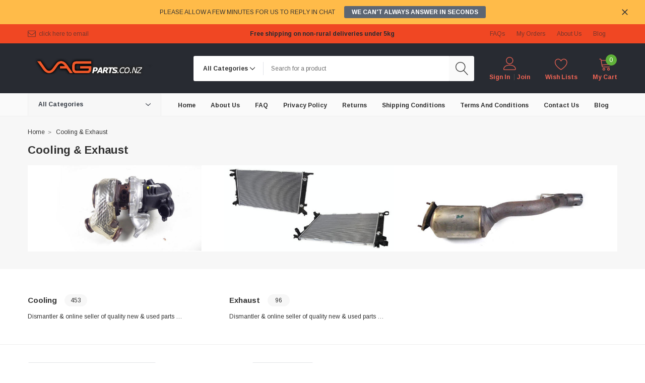

--- FILE ---
content_type: text/html; charset=UTF-8
request_url: https://vagparts.co.nz/fuel-exhaust/
body_size: 41840
content:


<!DOCTYPE html>
<html class="no-js" lang="en">
    <head>
        <title>Cooling &amp; Exhaust - Page 1 - VAG Parts NZ</title>
        <link rel="dns-prefetch preconnect" href="https://cdn11.bigcommerce.com/s-v5fldzqsia" crossorigin><link rel="dns-prefetch preconnect" href="https://fonts.googleapis.com/" crossorigin><link rel="dns-prefetch preconnect" href="https://fonts.gstatic.com/" crossorigin>
        <meta name="keywords" content="AUDI,VW,VOLKSWAGEN,SKODA,PORSCHE,FIAT,BMW,MINI,ENGINE,ALLOYS,STEERING,SUSPENSION,GEARBOX,SEATS,TRIM,GLASS,ECU,COMPUTER,LIGHTS,WRECKING,DISMANTLING"><link rel='canonical' href='https://vagparts.co.nz/fuel-exhaust/' /><meta name='platform' content='bigcommerce.stencil' />
        
                <link rel="next" href="https://vagparts.co.nz/fuel-exhaust/?page=2">

        <link href="https://cdn11.bigcommerce.com/s-v5fldzqsia/product_images/Favicon%20VAG%20Black.png?t=1611829592" rel="shortcut icon">
        <meta http-equiv="Content-Type" content="text/html; charset=utf-8"/>
        <meta name="theme-color" content="#323232">
        <meta name="Description" content="Dismantler & online seller of quality new aftermarket & used oe genuine parts specialising in German vehicles">
        <meta name="viewport" content="width=device-width, initial-scale=1">

        <script>
            // Change document class from no-js to js so we can detect this in css
            document.documentElement.className = document.documentElement.className.replace('no-js', 'js');
        </script>

        <link data-stencil-stylesheet href="https://cdn11.bigcommerce.com/s-v5fldzqsia/stencil/0eb68b70-fda7-0139-940f-4e9cf3578b13/e/a9498000-c4fd-013e-d8f9-4a7b251a300e/css/theme-43f4b9e0-03b0-013e-5692-32e234271ad4.css" rel="stylesheet">
        
<script type="text/javascript">
var BCData = {};
</script>
<script src='https://call.chatra.io/bigcommerce.js?chatraId=ydrCLh4GaKFPSvMYr' async  ></script>
<script nonce="">
(function () {
    var xmlHttp = new XMLHttpRequest();

    xmlHttp.open('POST', 'https://bes.gcp.data.bigcommerce.com/nobot');
    xmlHttp.setRequestHeader('Content-Type', 'application/json');
    xmlHttp.send('{"store_id":"1001610701","timezone_offset":"13.0","timestamp":"2025-12-30T19:07:49.29465400Z","visit_id":"962927f1-c53e-4454-ae14-91e1796218ff","channel_id":1}');
})();
</script>

        
        
        
        
        
        <!-- snippet location htmlhead -->
        
    </head>
    <body class="page-type-category themevale_loading ">

        <!-- snippet location header -->
        <svg data-src="https://cdn11.bigcommerce.com/s-v5fldzqsia/stencil/0eb68b70-fda7-0139-940f-4e9cf3578b13/e/a9498000-c4fd-013e-d8f9-4a7b251a300e/img/icon-sprite.svg" class="icons-svg-sprite"></svg>


        <!-- menu mobile  -->
        <div class="themevale_Mobile themevale_MobileMenu" id="menu-mobile">
            <div class="themevale_close">
                <a href="javascript:void(0)" class="close">×</a>
            </div>
            <div class="navPages-container" id="menuMobile" data-menu>
                <nav class="navPages">
    <ul class="navPages-list">
            <li class="navPages-item">
                    <p class="navPages-action navPages-action-depth-max has-subMenu is-root" data-label="https://vagparts.co.nz/dismantling-complete-cars/">
        <a class="text" href="https://vagparts.co.nz/dismantling-complete-cars/">Dismantling Complete Cars</a>
        <span class="navPages-action-moreIcon" aria-hidden="true">
            <svg class="icon"><use xlink:href="#icon-chevron-down" /></svg>
        </span>
    </p>
    <div class="navPage-subMenu navPage-subMenu-horizontal" aria-hidden="true" tabindex="-1">
    <ul class="navPage-subMenu-list">
        <li class="navPage-subMenu-item-child navPage-subMenu-title">
            <p class="navPage-subMenu-action navPages-action">
                <span class="navPages-action-moreIcon" aria-hidden="true">
                    <svg class="icon"><use xlink:href="#icon-chevron-down" /></svg>
                    <span>back</span>
                </span>
                <a class="text" href="https://vagparts.co.nz/dismantling-complete-cars/">Dismantling Complete Cars</a>
            </p>
        </li>
                <li class="navPage-subMenu-item-child navPages-action-end">
                    <a class="navPage-subMenu-action navPages-action" href="https://vagparts.co.nz/dismantling-complete-cars/audi/"><span class="text">Audi</span></a>
                </li>
                <li class="navPage-subMenu-item-child navPages-action-end">
                    <a class="navPage-subMenu-action navPages-action" href="https://vagparts.co.nz/dismantling-complete-cars/bmw-mini/"><span class="text">BMW Mini</span></a>
                </li>
                <li class="navPage-subMenu-item-child navPages-action-end">
                    <a class="navPage-subMenu-action navPages-action" href="https://vagparts.co.nz/dismantling-complete-cars/fiat/"><span class="text">Fiat</span></a>
                </li>
                <li class="navPage-subMenu-item-child navPages-action-end">
                    <a class="navPage-subMenu-action navPages-action" href="https://vagparts.co.nz/dismantling-complete-cars/new-category/"><span class="text">Porsche</span></a>
                </li>
                <li class="navPage-subMenu-item-child navPages-action-end">
                    <a class="navPage-subMenu-action navPages-action" href="https://vagparts.co.nz/dismantling-complete-cars/new-category-1/"><span class="text">Saab</span></a>
                </li>
                <li class="navPage-subMenu-item-child navPages-action-end">
                    <a class="navPage-subMenu-action navPages-action" href="https://vagparts.co.nz/dismantling-complete-cars/new-category-2/"><span class="text">Skoda</span></a>
                </li>
                <li class="navPage-subMenu-item-child navPages-action-end">
                    <a class="navPage-subMenu-action navPages-action" href="https://vagparts.co.nz/dismantling-complete-cars/new-category-3/"><span class="text">Volkswagen</span></a>
                </li>
    </ul>
</div>
            </li>
            <li class="navPages-item">
                    <a class="navPages-action navPages-action-end" data-label="https://vagparts.co.nz/accessories/" href="https://vagparts.co.nz/accessories/"><span class="text">Accessories</span></a>
            </li>
            <li class="navPages-item">
                    <p class="navPages-action navPages-action-depth-max has-subMenu is-root" data-label="https://vagparts.co.nz/aircon-heating/">
        <a class="text" href="https://vagparts.co.nz/aircon-heating/">Aircon &amp; Heating</a>
        <span class="navPages-action-moreIcon" aria-hidden="true">
            <svg class="icon"><use xlink:href="#icon-chevron-down" /></svg>
        </span>
    </p>
    <div class="navPage-subMenu navPage-subMenu-horizontal" aria-hidden="true" tabindex="-1">
    <ul class="navPage-subMenu-list">
        <li class="navPage-subMenu-item-child navPage-subMenu-title">
            <p class="navPage-subMenu-action navPages-action">
                <span class="navPages-action-moreIcon" aria-hidden="true">
                    <svg class="icon"><use xlink:href="#icon-chevron-down" /></svg>
                    <span>back</span>
                </span>
                <a class="text" href="https://vagparts.co.nz/aircon-heating/">Aircon &amp; Heating</a>
            </p>
        </li>
                <li class="navPage-subMenu-item-child navPages-action-end">
                    <a class="navPage-subMenu-action navPages-action" href="https://vagparts.co.nz/aircon-heating/air-vents/"><span class="text">Air Vents</span></a>
                </li>
                <li class="navPage-subMenu-item-child navPages-action-end">
                    <a class="navPage-subMenu-action navPages-action" href="https://vagparts.co.nz/aircon-heating/blower-fans/"><span class="text">Blower Fans &amp; Resistors</span></a>
                </li>
                <li class="navPage-subMenu-item-child navPages-action-end">
                    <a class="navPage-subMenu-action navPages-action" href="https://vagparts.co.nz/aircon-heating/climate-heating-controllers/"><span class="text">Climate &amp; Heating Controllers</span></a>
                </li>
                <li class="navPage-subMenu-item-child navPages-action-end">
                    <a class="navPage-subMenu-action navPages-action" href="https://vagparts.co.nz/aircon-heating/compressors/"><span class="text">Compressors</span></a>
                </li>
                <li class="navPage-subMenu-item-child navPages-action-end">
                    <a class="navPage-subMenu-action navPages-action" href="https://vagparts.co.nz/aircon-heating/refrigerant-hoses/"><span class="text">Refrigerant Hoses</span></a>
                </li>
    </ul>
</div>
            </li>
            <li class="navPages-item">
                    <p class="navPages-action navPages-action-depth-max has-subMenu is-root" data-label="https://vagparts.co.nz/suspension-brakes/">
        <a class="text" href="https://vagparts.co.nz/suspension-brakes/">Brakes &amp; Suspension</a>
        <span class="navPages-action-moreIcon" aria-hidden="true">
            <svg class="icon"><use xlink:href="#icon-chevron-down" /></svg>
        </span>
    </p>
    <div class="navPage-subMenu navPage-subMenu-horizontal" aria-hidden="true" tabindex="-1">
    <ul class="navPage-subMenu-list">
        <li class="navPage-subMenu-item-child navPage-subMenu-title">
            <p class="navPage-subMenu-action navPages-action">
                <span class="navPages-action-moreIcon" aria-hidden="true">
                    <svg class="icon"><use xlink:href="#icon-chevron-down" /></svg>
                    <span>back</span>
                </span>
                <a class="text" href="https://vagparts.co.nz/suspension-brakes/">Brakes &amp; Suspension</a>
            </p>
        </li>
                <li class="navPage-subMenu-item-child">
                    <p class="navPage-subMenu-action navPages-action navPages-action-depth-max has-subMenu">
                        <a class="text" href="https://vagparts.co.nz/suspension-brakes/brakes/">Brakes</a>
                        <span class="navPages-action-moreIcon" aria-hidden="true">
                            <svg class="icon"><use xlink:href="#icon-chevron-down" /></svg>
                        </span>
                    </p>
                    <div class="navPage-subMenu navPage-subMenu-horizontal" aria-hidden="true" tabindex="-1">
    <ul class="navPage-subMenu-list">
        <li class="navPage-subMenu-item-child navPage-subMenu-title">
            <p class="navPage-subMenu-action navPages-action">
                <span class="navPages-action-moreIcon" aria-hidden="true">
                    <svg class="icon"><use xlink:href="#icon-chevron-down" /></svg>
                    <span>back</span>
                </span>
                <a class="text" href="https://vagparts.co.nz/suspension-brakes/brakes/">Brakes</a>
            </p>
        </li>
                <li class="navPage-subMenu-item-child navPages-action-end">
                    <a class="navPage-subMenu-action navPages-action" href="https://vagparts.co.nz/brakes-suspension/brakes/brake-hoses-pipes/"><span class="text">Brake Hoses &amp; Pipes</span></a>
                </li>
                <li class="navPage-subMenu-item-child navPages-action-end">
                    <a class="navPage-subMenu-action navPages-action" href="https://vagparts.co.nz/brakes-suspension/calipers-rotors/"><span class="text">Calipers &amp; Rotors</span></a>
                </li>
                <li class="navPage-subMenu-item-child navPages-action-end">
                    <a class="navPage-subMenu-action navPages-action" href="https://vagparts.co.nz/brakes-suspension/brakes/handbrake-components/"><span class="text">Handbrake Components</span></a>
                </li>
                <li class="navPage-subMenu-item-child navPages-action-end">
                    <a class="navPage-subMenu-action navPages-action" href="https://vagparts.co.nz/brakes-suspension/brakes/boosters-master-cylinders/"><span class="text">Boosters &amp; Master Cylinders</span></a>
                </li>
    </ul>
</div>
                </li>
                <li class="navPage-subMenu-item-child">
                    <p class="navPage-subMenu-action navPages-action navPages-action-depth-max has-subMenu">
                        <a class="text" href="https://vagparts.co.nz/suspension-brakes/new-category/">Suspension</a>
                        <span class="navPages-action-moreIcon" aria-hidden="true">
                            <svg class="icon"><use xlink:href="#icon-chevron-down" /></svg>
                        </span>
                    </p>
                    <div class="navPage-subMenu navPage-subMenu-horizontal" aria-hidden="true" tabindex="-1">
    <ul class="navPage-subMenu-list">
        <li class="navPage-subMenu-item-child navPage-subMenu-title">
            <p class="navPage-subMenu-action navPages-action">
                <span class="navPages-action-moreIcon" aria-hidden="true">
                    <svg class="icon"><use xlink:href="#icon-chevron-down" /></svg>
                    <span>back</span>
                </span>
                <a class="text" href="https://vagparts.co.nz/suspension-brakes/new-category/">Suspension</a>
            </p>
        </li>
                <li class="navPage-subMenu-item-child navPages-action-end">
                    <a class="navPage-subMenu-action navPages-action" href="https://vagparts.co.nz/brakes-suspension/suspension/control-arms-hubs-bushes/"><span class="text">Control Arms Hubs &amp; Bushes</span></a>
                </li>
                <li class="navPage-subMenu-item-child navPages-action-end">
                    <a class="navPage-subMenu-action navPages-action" href="https://vagparts.co.nz/suspension-brakes/suspension/shock-absorbers-springs/"><span class="text">Shock Absorbers &amp; Springs</span></a>
                </li>
                <li class="navPage-subMenu-item-child navPages-action-end">
                    <a class="navPage-subMenu-action navPages-action" href="https://vagparts.co.nz/brakes-suspension/suspension/subframes/"><span class="text">Subframes</span></a>
                </li>
                <li class="navPage-subMenu-item-child navPages-action-end">
                    <a class="navPage-subMenu-action navPages-action" href="https://vagparts.co.nz/brakes-suspension/suspension/sway-antiroll-bars/"><span class="text">Sway Antiroll Bars</span></a>
                </li>
                <li class="navPage-subMenu-item-child navPages-action-end">
                    <a class="navPage-subMenu-action navPages-action" href="https://vagparts.co.nz/brakes-suspension/suspension/wishbones/"><span class="text">Wishbones</span></a>
                </li>
    </ul>
</div>
                </li>
    </ul>
</div>
            </li>
            <li class="navPages-item">
                    <p class="navPages-action navPages-action-depth-max has-subMenu is-root" data-label="https://vagparts.co.nz/fuel-exhaust/">
        <a class="text" href="https://vagparts.co.nz/fuel-exhaust/">Cooling &amp; Exhaust</a>
        <span class="navPages-action-moreIcon" aria-hidden="true">
            <svg class="icon"><use xlink:href="#icon-chevron-down" /></svg>
        </span>
    </p>
    <div class="navPage-subMenu navPage-subMenu-horizontal" aria-hidden="true" tabindex="-1">
    <ul class="navPage-subMenu-list">
        <li class="navPage-subMenu-item-child navPage-subMenu-title">
            <p class="navPage-subMenu-action navPages-action">
                <span class="navPages-action-moreIcon" aria-hidden="true">
                    <svg class="icon"><use xlink:href="#icon-chevron-down" /></svg>
                    <span>back</span>
                </span>
                <a class="text" href="https://vagparts.co.nz/fuel-exhaust/">Cooling &amp; Exhaust</a>
            </p>
        </li>
                <li class="navPage-subMenu-item-child">
                    <p class="navPage-subMenu-action navPages-action navPages-action-depth-max has-subMenu">
                        <a class="text" href="https://vagparts.co.nz/cooling-exhaust/new-category-2/">Cooling</a>
                        <span class="navPages-action-moreIcon" aria-hidden="true">
                            <svg class="icon"><use xlink:href="#icon-chevron-down" /></svg>
                        </span>
                    </p>
                    <div class="navPage-subMenu navPage-subMenu-horizontal" aria-hidden="true" tabindex="-1">
    <ul class="navPage-subMenu-list">
        <li class="navPage-subMenu-item-child navPage-subMenu-title">
            <p class="navPage-subMenu-action navPages-action">
                <span class="navPages-action-moreIcon" aria-hidden="true">
                    <svg class="icon"><use xlink:href="#icon-chevron-down" /></svg>
                    <span>back</span>
                </span>
                <a class="text" href="https://vagparts.co.nz/cooling-exhaust/new-category-2/">Cooling</a>
            </p>
        </li>
                <li class="navPage-subMenu-item-child navPages-action-end">
                    <a class="navPage-subMenu-action navPages-action" href="https://vagparts.co.nz/cooling-exhaust/new-category/"><span class="text">Cooling Hoses and Rigid Pipes</span></a>
                </li>
                <li class="navPage-subMenu-item-child navPages-action-end">
                    <a class="navPage-subMenu-action navPages-action" href="https://vagparts.co.nz/cooling-exhaust/reservoir-bottles/"><span class="text">Reservoir Bottles</span></a>
                </li>
                <li class="navPage-subMenu-item-child navPages-action-end">
                    <a class="navPage-subMenu-action navPages-action" href="https://vagparts.co.nz/cooling-exhaust/flanges-couplings/"><span class="text">Cooling Flanges &amp; Couplings</span></a>
                </li>
                <li class="navPage-subMenu-item-child navPages-action-end">
                    <a class="navPage-subMenu-action navPages-action" href="https://vagparts.co.nz/cooling-exhaust/new-category-1/"><span class="text">Radiators</span></a>
                </li>
                <li class="navPage-subMenu-item-child navPages-action-end">
                    <a class="navPage-subMenu-action navPages-action" href="https://vagparts.co.nz/cooling-exhaust/cooling/new-category/"><span class="text">Thermostats</span></a>
                </li>
                <li class="navPage-subMenu-item-child navPages-action-end">
                    <a class="navPage-subMenu-action navPages-action" href="https://vagparts.co.nz/cooling-exhaust/new-category-4/"><span class="text">Water Pumps</span></a>
                </li>
    </ul>
</div>
                </li>
                <li class="navPage-subMenu-item-child">
                    <p class="navPage-subMenu-action navPages-action navPages-action-depth-max has-subMenu">
                        <a class="text" href="https://vagparts.co.nz/cooling-exhaust/new-category-3/">Exhaust</a>
                        <span class="navPages-action-moreIcon" aria-hidden="true">
                            <svg class="icon"><use xlink:href="#icon-chevron-down" /></svg>
                        </span>
                    </p>
                    <div class="navPage-subMenu navPage-subMenu-horizontal" aria-hidden="true" tabindex="-1">
    <ul class="navPage-subMenu-list">
        <li class="navPage-subMenu-item-child navPage-subMenu-title">
            <p class="navPage-subMenu-action navPages-action">
                <span class="navPages-action-moreIcon" aria-hidden="true">
                    <svg class="icon"><use xlink:href="#icon-chevron-down" /></svg>
                    <span>back</span>
                </span>
                <a class="text" href="https://vagparts.co.nz/cooling-exhaust/new-category-3/">Exhaust</a>
            </p>
        </li>
                <li class="navPage-subMenu-item-child navPages-action-end">
                    <a class="navPage-subMenu-action navPages-action" href="https://vagparts.co.nz/cooling-exhaust/exhaust/egr-dpf-systems/"><span class="text">EGR &amp; DPF Systems</span></a>
                </li>
                <li class="navPage-subMenu-item-child navPages-action-end">
                    <a class="navPage-subMenu-action navPages-action" href="https://vagparts.co.nz/cooling-exhaust/exhaust/new-category-1/"><span class="text">Exhaust Manifolds</span></a>
                </li>
                <li class="navPage-subMenu-item-child navPages-action-end">
                    <a class="navPage-subMenu-action navPages-action" href="https://vagparts.co.nz/cooling-exhaust/exhaust/new-category/"><span class="text">Exhaust Systems</span></a>
                </li>
                <li class="navPage-subMenu-item-child navPages-action-end">
                    <a class="navPage-subMenu-action navPages-action" href="https://vagparts.co.nz/cooling-exhaust/exhaust/turbochargers-superchargers/"><span class="text">Turbochargers &amp; Superchargers</span></a>
                </li>
    </ul>
</div>
                </li>
    </ul>
</div>
            </li>
            <li class="navPages-item">
                    <p class="navPages-action navPages-action-depth-max has-subMenu is-root" data-label="https://vagparts.co.nz/electrical-lighting/">
        <a class="text" href="https://vagparts.co.nz/electrical-lighting/">Electrical &amp; Lighting</a>
        <span class="navPages-action-moreIcon" aria-hidden="true">
            <svg class="icon"><use xlink:href="#icon-chevron-down" /></svg>
        </span>
    </p>
    <div class="navPage-subMenu navPage-subMenu-horizontal" aria-hidden="true" tabindex="-1">
    <ul class="navPage-subMenu-list">
        <li class="navPage-subMenu-item-child navPage-subMenu-title">
            <p class="navPage-subMenu-action navPages-action">
                <span class="navPages-action-moreIcon" aria-hidden="true">
                    <svg class="icon"><use xlink:href="#icon-chevron-down" /></svg>
                    <span>back</span>
                </span>
                <a class="text" href="https://vagparts.co.nz/electrical-lighting/">Electrical &amp; Lighting</a>
            </p>
        </li>
                <li class="navPage-subMenu-item-child navPages-action-end">
                    <a class="navPage-subMenu-action navPages-action" href="https://vagparts.co.nz/electrical-lighting/actuator-servos/"><span class="text">Actuator Servos</span></a>
                </li>
                <li class="navPage-subMenu-item-child navPages-action-end">
                    <a class="navPage-subMenu-action navPages-action" href="https://vagparts.co.nz/electrical-lighting/battery-boxes-fittings/"><span class="text">Battery-boxes &amp; Fittings</span></a>
                </li>
                <li class="navPage-subMenu-item-child">
                    <p class="navPage-subMenu-action navPages-action navPages-action-depth-max has-subMenu">
                        <a class="text" href="https://vagparts.co.nz/electrical-lighting/bcm-ccm-body-modules/">BCM CCM Body Modules</a>
                        <span class="navPages-action-moreIcon" aria-hidden="true">
                            <svg class="icon"><use xlink:href="#icon-chevron-down" /></svg>
                        </span>
                    </p>
                    <div class="navPage-subMenu navPage-subMenu-horizontal" aria-hidden="true" tabindex="-1">
    <ul class="navPage-subMenu-list">
        <li class="navPage-subMenu-item-child navPage-subMenu-title">
            <p class="navPage-subMenu-action navPages-action">
                <span class="navPages-action-moreIcon" aria-hidden="true">
                    <svg class="icon"><use xlink:href="#icon-chevron-down" /></svg>
                    <span>back</span>
                </span>
                <a class="text" href="https://vagparts.co.nz/electrical-lighting/bcm-ccm-body-modules/">BCM CCM Body Modules</a>
            </p>
        </li>
                <li class="navPage-subMenu-item-child navPages-action-end">
                    <a class="navPage-subMenu-action navPages-action" href="https://vagparts.co.nz/electrical-lighting/bcm-ccm-body-modules/central-locking-pump-modules/"><span class="text">Central Locking Pump Modules</span></a>
                </li>
                <li class="navPage-subMenu-item-child navPages-action-end">
                    <a class="navPage-subMenu-action navPages-action" href="https://vagparts.co.nz/electrical-lighting/bcm-ccm-body-modules/door-control-modules/"><span class="text">Door Control Modules</span></a>
                </li>
                <li class="navPage-subMenu-item-child navPages-action-end">
                    <a class="navPage-subMenu-action navPages-action" href="https://vagparts.co.nz/electrical-lighting/bcm-ccm-body-modules/towing-modules/"><span class="text">Towing Modules</span></a>
                </li>
    </ul>
</div>
                </li>
                <li class="navPage-subMenu-item-child navPages-action-end">
                    <a class="navPage-subMenu-action navPages-action" href="https://vagparts.co.nz/electrical-lighting/bulbs-lamps/"><span class="text">Bulbs &amp; Lamps</span></a>
                </li>
                <li class="navPage-subMenu-item-child navPages-action-end">
                    <a class="navPage-subMenu-action navPages-action" href="https://vagparts.co.nz/electrical-lighting/new-category-3/"><span class="text">Cooling Fans</span></a>
                </li>
                <li class="navPage-subMenu-item-child navPages-action-end">
                    <a class="navPage-subMenu-action navPages-action" href="https://vagparts.co.nz/electrical-lighting/electric-seat-components/"><span class="text">Electric Seat Components</span></a>
                </li>
                <li class="navPage-subMenu-item-child navPages-action-end">
                    <a class="navPage-subMenu-action navPages-action" href="https://vagparts.co.nz/electrical-lighting/new-category-2/"><span class="text">Foglights</span></a>
                </li>
                <li class="navPage-subMenu-item-child">
                    <p class="navPage-subMenu-action navPages-action navPages-action-depth-max has-subMenu">
                        <a class="text" href="https://vagparts.co.nz/electrical-lighting/headlights/">Headlights</a>
                        <span class="navPages-action-moreIcon" aria-hidden="true">
                            <svg class="icon"><use xlink:href="#icon-chevron-down" /></svg>
                        </span>
                    </p>
                    <div class="navPage-subMenu navPage-subMenu-horizontal" aria-hidden="true" tabindex="-1">
    <ul class="navPage-subMenu-list">
        <li class="navPage-subMenu-item-child navPage-subMenu-title">
            <p class="navPage-subMenu-action navPages-action">
                <span class="navPages-action-moreIcon" aria-hidden="true">
                    <svg class="icon"><use xlink:href="#icon-chevron-down" /></svg>
                    <span>back</span>
                </span>
                <a class="text" href="https://vagparts.co.nz/electrical-lighting/headlights/">Headlights</a>
            </p>
        </li>
                <li class="navPage-subMenu-item-child navPages-action-end">
                    <a class="navPage-subMenu-action navPages-action" href="https://vagparts.co.nz/electrical-lighting/headlights/ballasts-ignitors/"><span class="text">Ballasts &amp; Ignitors</span></a>
                </li>
                <li class="navPage-subMenu-item-child navPages-action-end">
                    <a class="navPage-subMenu-action navPages-action" href="https://vagparts.co.nz/electrical-lighting/headlights/lamp-covers-other-parts/"><span class="text">Lamp Covers &amp; other parts</span></a>
                </li>
    </ul>
</div>
                </li>
                <li class="navPage-subMenu-item-child navPages-action-end">
                    <a class="navPage-subMenu-action navPages-action" href="https://vagparts.co.nz/electrical-lighting/ignition/"><span class="text">Ignition</span></a>
                </li>
                <li class="navPage-subMenu-item-child navPages-action-end">
                    <a class="navPage-subMenu-action navPages-action" href="https://vagparts.co.nz/electrical-lighting/instruments/"><span class="text">Instruments</span></a>
                </li>
                <li class="navPage-subMenu-item-child navPages-action-end">
                    <a class="navPage-subMenu-action navPages-action" href="https://vagparts.co.nz/electrical-lighting/interior-lighting/"><span class="text">Interior Lighting</span></a>
                </li>
                <li class="navPage-subMenu-item-child navPages-action-end">
                    <a class="navPage-subMenu-action navPages-action" href="https://vagparts.co.nz/electrical-lighting/plug-connector-repair-kits/"><span class="text">Plug Connector Repair Kits</span></a>
                </li>
                <li class="navPage-subMenu-item-child navPages-action-end">
                    <a class="navPage-subMenu-action navPages-action" href="https://vagparts.co.nz/electrical-lighting/rear-lights/"><span class="text">Rear Lights</span></a>
                </li>
                <li class="navPage-subMenu-item-child navPages-action-end">
                    <a class="navPage-subMenu-action navPages-action" href="https://vagparts.co.nz/electrical-lighting/relays-small-controllers/"><span class="text">Relays &amp; small Controllers</span></a>
                </li>
                <li class="navPage-subMenu-item-child navPages-action-end">
                    <a class="navPage-subMenu-action navPages-action" href="https://vagparts.co.nz/electrical-lighting/new-category-6/"><span class="text">Sensors</span></a>
                </li>
                <li class="navPage-subMenu-item-child navPages-action-end">
                    <a class="navPage-subMenu-action navPages-action" href="https://vagparts.co.nz/electrical-lighting/starters-alternators/"><span class="text">Starters &amp; Alternators</span></a>
                </li>
                <li class="navPage-subMenu-item-child navPages-action-end">
                    <a class="navPage-subMenu-action navPages-action" href="https://vagparts.co.nz/electrical-lighting/new-category-5/"><span class="text">Switchgear</span></a>
                </li>
                <li class="navPage-subMenu-item-child navPages-action-end">
                    <a class="navPage-subMenu-action navPages-action" href="https://vagparts.co.nz/electrical-lighting/new-category-1/"><span class="text">Turn Signals</span></a>
                </li>
                <li class="navPage-subMenu-item-child navPages-action-end">
                    <a class="navPage-subMenu-action navPages-action" href="https://vagparts.co.nz/electrical-lighting/new-category-7/"><span class="text">Window Regulators</span></a>
                </li>
                <li class="navPage-subMenu-item-child navPages-action-end">
                    <a class="navPage-subMenu-action navPages-action" href="https://vagparts.co.nz/electrical-lighting/wipers-washers/"><span class="text">Wipers &amp; Washers</span></a>
                </li>
                <li class="navPage-subMenu-item-child">
                    <p class="navPage-subMenu-action navPages-action navPages-action-depth-max has-subMenu">
                        <a class="text" href="https://vagparts.co.nz/electrical-lighting/new-category-4/">Wiring &amp; Harnesses</a>
                        <span class="navPages-action-moreIcon" aria-hidden="true">
                            <svg class="icon"><use xlink:href="#icon-chevron-down" /></svg>
                        </span>
                    </p>
                    <div class="navPage-subMenu navPage-subMenu-horizontal" aria-hidden="true" tabindex="-1">
    <ul class="navPage-subMenu-list">
        <li class="navPage-subMenu-item-child navPage-subMenu-title">
            <p class="navPage-subMenu-action navPages-action">
                <span class="navPages-action-moreIcon" aria-hidden="true">
                    <svg class="icon"><use xlink:href="#icon-chevron-down" /></svg>
                    <span>back</span>
                </span>
                <a class="text" href="https://vagparts.co.nz/electrical-lighting/new-category-4/">Wiring &amp; Harnesses</a>
            </p>
        </li>
                <li class="navPage-subMenu-item-child navPages-action-end">
                    <a class="navPage-subMenu-action navPages-action" href="https://vagparts.co.nz/electrical-lighting/wiring-harnesses/door-wiring-harnesses/"><span class="text">Door Wiring Harnesses</span></a>
                </li>
    </ul>
</div>
                </li>
    </ul>
</div>
            </li>
            <li class="navPages-item">
                    <a class="navPages-action navPages-action-end" data-label="https://vagparts.co.nz/complete-engines/" href="https://vagparts.co.nz/complete-engines/"><span class="text">Engines Complete</span></a>
            </li>
            <li class="navPages-item">
                    <p class="navPages-action navPages-action-depth-max has-subMenu is-root" data-label="https://vagparts.co.nz/electronics-modules/">
        <a class="text" href="https://vagparts.co.nz/electronics-modules/">Electronics &amp; Modules</a>
        <span class="navPages-action-moreIcon" aria-hidden="true">
            <svg class="icon"><use xlink:href="#icon-chevron-down" /></svg>
        </span>
    </p>
    <div class="navPage-subMenu navPage-subMenu-horizontal" aria-hidden="true" tabindex="-1">
    <ul class="navPage-subMenu-list">
        <li class="navPage-subMenu-item-child navPage-subMenu-title">
            <p class="navPage-subMenu-action navPages-action">
                <span class="navPages-action-moreIcon" aria-hidden="true">
                    <svg class="icon"><use xlink:href="#icon-chevron-down" /></svg>
                    <span>back</span>
                </span>
                <a class="text" href="https://vagparts.co.nz/electronics-modules/">Electronics &amp; Modules</a>
            </p>
        </li>
                <li class="navPage-subMenu-item-child navPages-action-end">
                    <a class="navPage-subMenu-action navPages-action" href="https://vagparts.co.nz/electronics-modules/abs-modules/"><span class="text">ABS Modules</span></a>
                </li>
                <li class="navPage-subMenu-item-child navPages-action-end">
                    <a class="navPage-subMenu-action navPages-action" href="https://vagparts.co.nz/electronics-modules/afs-headlight-controller-modules/"><span class="text">AFS Headlight Controller Modules</span></a>
                </li>
                <li class="navPage-subMenu-item-child">
                    <p class="navPage-subMenu-action navPages-action navPages-action-depth-max has-subMenu">
                        <a class="text" href="https://vagparts.co.nz/electronics-modules/new-category/">Airbag SRS Modules</a>
                        <span class="navPages-action-moreIcon" aria-hidden="true">
                            <svg class="icon"><use xlink:href="#icon-chevron-down" /></svg>
                        </span>
                    </p>
                    <div class="navPage-subMenu navPage-subMenu-horizontal" aria-hidden="true" tabindex="-1">
    <ul class="navPage-subMenu-list">
        <li class="navPage-subMenu-item-child navPage-subMenu-title">
            <p class="navPage-subMenu-action navPages-action">
                <span class="navPages-action-moreIcon" aria-hidden="true">
                    <svg class="icon"><use xlink:href="#icon-chevron-down" /></svg>
                    <span>back</span>
                </span>
                <a class="text" href="https://vagparts.co.nz/electronics-modules/new-category/">Airbag SRS Modules</a>
            </p>
        </li>
                <li class="navPage-subMenu-item-child navPages-action-end">
                    <a class="navPage-subMenu-action navPages-action" href="https://vagparts.co.nz/electronics-modules/airbag-srs-modules/crash-sensors/"><span class="text">Crash Sensors</span></a>
                </li>
                <li class="navPage-subMenu-item-child navPages-action-end">
                    <a class="navPage-subMenu-action navPages-action" href="https://vagparts.co.nz/electronics-modules/airbag-srs-modules/squibs-clocksprings/"><span class="text">Squibs Clocksprings</span></a>
                </li>
    </ul>
</div>
                </li>
                <li class="navPage-subMenu-item-child navPages-action-end">
                    <a class="navPage-subMenu-action navPages-action" href="https://vagparts.co.nz/electronics-modules/ecu-engine-computers/"><span class="text">ECU Engine Computers</span></a>
                </li>
                <li class="navPage-subMenu-item-child navPages-action-end">
                    <a class="navPage-subMenu-action navPages-action" href="https://vagparts.co.nz/electronics-modules/tcu-transmission-computers/"><span class="text">TCU Transmission Computers</span></a>
                </li>
    </ul>
</div>
            </li>
            <li class="navPages-item">
                    <p class="navPages-action navPages-action-depth-max has-subMenu is-root" data-label="https://vagparts.co.nz/engine-parts-new-used/">
        <a class="text" href="https://vagparts.co.nz/engine-parts-new-used/">Engine Parts New &amp; Used</a>
        <span class="navPages-action-moreIcon" aria-hidden="true">
            <svg class="icon"><use xlink:href="#icon-chevron-down" /></svg>
        </span>
    </p>
    <div class="navPage-subMenu navPage-subMenu-horizontal" aria-hidden="true" tabindex="-1">
    <ul class="navPage-subMenu-list">
        <li class="navPage-subMenu-item-child navPage-subMenu-title">
            <p class="navPage-subMenu-action navPages-action">
                <span class="navPages-action-moreIcon" aria-hidden="true">
                    <svg class="icon"><use xlink:href="#icon-chevron-down" /></svg>
                    <span>back</span>
                </span>
                <a class="text" href="https://vagparts.co.nz/engine-parts-new-used/">Engine Parts New &amp; Used</a>
            </p>
        </li>
                <li class="navPage-subMenu-item-child">
                    <p class="navPage-subMenu-action navPages-action navPages-action-depth-max has-subMenu">
                        <a class="text" href="https://vagparts.co.nz/replacement-parts-new/">Replacement Engine Parts New</a>
                        <span class="navPages-action-moreIcon" aria-hidden="true">
                            <svg class="icon"><use xlink:href="#icon-chevron-down" /></svg>
                        </span>
                    </p>
                    <div class="navPage-subMenu navPage-subMenu-horizontal" aria-hidden="true" tabindex="-1">
    <ul class="navPage-subMenu-list">
        <li class="navPage-subMenu-item-child navPage-subMenu-title">
            <p class="navPage-subMenu-action navPages-action">
                <span class="navPages-action-moreIcon" aria-hidden="true">
                    <svg class="icon"><use xlink:href="#icon-chevron-down" /></svg>
                    <span>back</span>
                </span>
                <a class="text" href="https://vagparts.co.nz/replacement-parts-new/">Replacement Engine Parts New</a>
            </p>
        </li>
                <li class="navPage-subMenu-item-child navPages-action-end">
                    <a class="navPage-subMenu-action navPages-action" href="https://vagparts.co.nz/engine-parts-new-used/replacement-engine-parts-new/belts-pulleys/"><span class="text">Belts &amp; Pulleys</span></a>
                </li>
                <li class="navPage-subMenu-item-child navPages-action-end">
                    <a class="navPage-subMenu-action navPages-action" href="https://vagparts.co.nz/engine-parts-new-used/replacement-engine-parts-new/cylinder-head-camshafts/"><span class="text">Cylinder Head &amp; Camshafts</span></a>
                </li>
                <li class="navPage-subMenu-item-child navPages-action-end">
                    <a class="navPage-subMenu-action navPages-action" href="https://vagparts.co.nz/engine-parts-new-used/replacement-engine-parts-new/sumps-oil-pans/"><span class="text">Dipsticks Sumps Oil Pans &amp; Filler caps</span></a>
                </li>
                <li class="navPage-subMenu-item-child navPages-action-end">
                    <a class="navPage-subMenu-action navPages-action" href="https://vagparts.co.nz/engine-parts-new-used/replacement-engine-parts-new/engine-covers/"><span class="text">Engine Covers</span></a>
                </li>
                <li class="navPage-subMenu-item-child navPages-action-end">
                    <a class="navPage-subMenu-action navPages-action" href="https://vagparts.co.nz/engine-parts-new-used/replacement-engine-parts-new/engine-mounts/"><span class="text">Engine Mounts</span></a>
                </li>
                <li class="navPage-subMenu-item-child navPages-action-end">
                    <a class="navPage-subMenu-action navPages-action" href="https://vagparts.co.nz/engine-parts-new-used/replacement-engine-parts-new/manifolds/"><span class="text">Manifolds</span></a>
                </li>
                <li class="navPage-subMenu-item-child navPages-action-end">
                    <a class="navPage-subMenu-action navPages-action" href="https://vagparts.co.nz/engine-parts-new-used/replacement-engine-parts-new/oil-coolers/"><span class="text">Oil Coolers &amp; Filters</span></a>
                </li>
                <li class="navPage-subMenu-item-child navPages-action-end">
                    <a class="navPage-subMenu-action navPages-action" href="https://vagparts.co.nz/engine-parts-new-used/replacement-engine-parts-new/pcv-air-pump-valves-pipes/"><span class="text">PCV &amp; Air-pump Valves &amp; Pipes</span></a>
                </li>
    </ul>
</div>
                </li>
                <li class="navPage-subMenu-item-child">
                    <p class="navPage-subMenu-action navPages-action navPages-action-depth-max has-subMenu">
                        <a class="text" href="https://vagparts.co.nz/replacement-parts-used/">Replacement Engine Parts Used</a>
                        <span class="navPages-action-moreIcon" aria-hidden="true">
                            <svg class="icon"><use xlink:href="#icon-chevron-down" /></svg>
                        </span>
                    </p>
                    <div class="navPage-subMenu navPage-subMenu-horizontal" aria-hidden="true" tabindex="-1">
    <ul class="navPage-subMenu-list">
        <li class="navPage-subMenu-item-child navPage-subMenu-title">
            <p class="navPage-subMenu-action navPages-action">
                <span class="navPages-action-moreIcon" aria-hidden="true">
                    <svg class="icon"><use xlink:href="#icon-chevron-down" /></svg>
                    <span>back</span>
                </span>
                <a class="text" href="https://vagparts.co.nz/replacement-parts-used/">Replacement Engine Parts Used</a>
            </p>
        </li>
                <li class="navPage-subMenu-item-child navPages-action-end">
                    <a class="navPage-subMenu-action navPages-action" href="https://vagparts.co.nz/engine-parts-new-used/replacement-engine-parts-used/belts-pulleys/"><span class="text">Belts &amp; Pulleys</span></a>
                </li>
                <li class="navPage-subMenu-item-child navPages-action-end">
                    <a class="navPage-subMenu-action navPages-action" href="https://vagparts.co.nz/engine-parts-new-used/replacement-engine-parts-used/cylinder-head-camshafts/"><span class="text">Cylinder Head &amp; Camshafts</span></a>
                </li>
                <li class="navPage-subMenu-item-child navPages-action-end">
                    <a class="navPage-subMenu-action navPages-action" href="https://vagparts.co.nz/engine-parts-new-used/replacement-engine-parts-used/new-category/"><span class="text">Dipsticks Sumps Oil Pans &amp; Filler caps</span></a>
                </li>
                <li class="navPage-subMenu-item-child navPages-action-end">
                    <a class="navPage-subMenu-action navPages-action" href="https://vagparts.co.nz/engine-parts-new-used/replacement-engine-parts-used/engine-covers/"><span class="text">Engine Covers</span></a>
                </li>
                <li class="navPage-subMenu-item-child navPages-action-end">
                    <a class="navPage-subMenu-action navPages-action" href="https://vagparts.co.nz/engine-parts-new-used/replacement-engine-parts-used/engine-mounts/"><span class="text">Engine Mounts</span></a>
                </li>
                <li class="navPage-subMenu-item-child navPages-action-end">
                    <a class="navPage-subMenu-action navPages-action" href="https://vagparts.co.nz/engine-parts-new-used/replacement-engine-parts-used/manifolds/"><span class="text">Manifolds</span></a>
                </li>
                <li class="navPage-subMenu-item-child navPages-action-end">
                    <a class="navPage-subMenu-action navPages-action" href="https://vagparts.co.nz/engine-parts-new-used/replacement-engine-parts-used/oil-coolers-filters/"><span class="text">Oil Coolers &amp; Filters</span></a>
                </li>
                <li class="navPage-subMenu-item-child navPages-action-end">
                    <a class="navPage-subMenu-action navPages-action" href="https://vagparts.co.nz/engine-parts-new-used/replacement-engine-parts-used/new-category-1/"><span class="text">PCV &amp; Air-pump Valves &amp; Pipes</span></a>
                </li>
    </ul>
</div>
                </li>
    </ul>
</div>
            </li>
            <li class="navPages-item">
                    <p class="navPages-action navPages-action-depth-max has-subMenu is-root" data-label="https://vagparts.co.nz/exterior-panels/">
        <a class="text" href="https://vagparts.co.nz/exterior-panels/">Exterior Panels &amp; Trim</a>
        <span class="navPages-action-moreIcon" aria-hidden="true">
            <svg class="icon"><use xlink:href="#icon-chevron-down" /></svg>
        </span>
    </p>
    <div class="navPage-subMenu navPage-subMenu-horizontal" aria-hidden="true" tabindex="-1">
    <ul class="navPage-subMenu-list">
        <li class="navPage-subMenu-item-child navPage-subMenu-title">
            <p class="navPage-subMenu-action navPages-action">
                <span class="navPages-action-moreIcon" aria-hidden="true">
                    <svg class="icon"><use xlink:href="#icon-chevron-down" /></svg>
                    <span>back</span>
                </span>
                <a class="text" href="https://vagparts.co.nz/exterior-panels/">Exterior Panels &amp; Trim</a>
            </p>
        </li>
                <li class="navPage-subMenu-item-child navPages-action-end">
                    <a class="navPage-subMenu-action navPages-action" href="https://vagparts.co.nz/exterior-panels-trim/badges/"><span class="text">Badges</span></a>
                </li>
                <li class="navPage-subMenu-item-child navPages-action-end">
                    <a class="navPage-subMenu-action navPages-action" href="https://vagparts.co.nz/exterior-panels-trim/bonnets/"><span class="text">Bonnets</span></a>
                </li>
                <li class="navPage-subMenu-item-child navPages-action-end">
                    <a class="navPage-subMenu-action navPages-action" href="https://vagparts.co.nz/exterior-panels-trim/bumpers/"><span class="text">Bumpers</span></a>
                </li>
                <li class="navPage-subMenu-item-child navPages-action-end">
                    <a class="navPage-subMenu-action navPages-action" href="https://vagparts.co.nz/exterior-panels-trim/doors/"><span class="text">Doors &amp; Sills</span></a>
                </li>
                <li class="navPage-subMenu-item-child navPages-action-end">
                    <a class="navPage-subMenu-action navPages-action" href="https://vagparts.co.nz/exterior-panels-trim/new-category/"><span class="text">Exterior Trims</span></a>
                </li>
                <li class="navPage-subMenu-item-child">
                    <p class="navPage-subMenu-action navPages-action navPages-action-depth-max has-subMenu">
                        <a class="text" href="https://vagparts.co.nz/exterior-panels-trim/glass-mirrors/">Glass &amp; Mirrors</a>
                        <span class="navPages-action-moreIcon" aria-hidden="true">
                            <svg class="icon"><use xlink:href="#icon-chevron-down" /></svg>
                        </span>
                    </p>
                    <div class="navPage-subMenu navPage-subMenu-horizontal" aria-hidden="true" tabindex="-1">
    <ul class="navPage-subMenu-list">
        <li class="navPage-subMenu-item-child navPage-subMenu-title">
            <p class="navPage-subMenu-action navPages-action">
                <span class="navPages-action-moreIcon" aria-hidden="true">
                    <svg class="icon"><use xlink:href="#icon-chevron-down" /></svg>
                    <span>back</span>
                </span>
                <a class="text" href="https://vagparts.co.nz/exterior-panels-trim/glass-mirrors/">Glass &amp; Mirrors</a>
            </p>
        </li>
                <li class="navPage-subMenu-item-child navPages-action-end">
                    <a class="navPage-subMenu-action navPages-action" href="https://vagparts.co.nz/exterior-panels-trim/glass-mirrors/mirror-glasses/"><span class="text">Mirror Glasses</span></a>
                </li>
                <li class="navPage-subMenu-item-child navPages-action-end">
                    <a class="navPage-subMenu-action navPages-action" href="https://vagparts.co.nz/exterior-panels-trim/glass-mirrors/mirror-indicator-repeaters/"><span class="text">Mirror Indicator Repeaters</span></a>
                </li>
                <li class="navPage-subMenu-item-child navPages-action-end">
                    <a class="navPage-subMenu-action navPages-action" href="https://vagparts.co.nz/exterior-panels-trim/glass-mirrors/window-regulators/"><span class="text">Window Regulators</span></a>
                </li>
    </ul>
</div>
                </li>
                <li class="navPage-subMenu-item-child navPages-action-end">
                    <a class="navPage-subMenu-action navPages-action" href="https://vagparts.co.nz/exterior-panels-trim/grilles/"><span class="text">Grilles</span></a>
                </li>
                <li class="navPage-subMenu-item-child navPages-action-end">
                    <a class="navPage-subMenu-action navPages-action" href="https://vagparts.co.nz/exterior-panels-trim/guards-wings/"><span class="text">Guards Wings</span></a>
                </li>
                <li class="navPage-subMenu-item-child navPages-action-end">
                    <a class="navPage-subMenu-action navPages-action" href="https://vagparts.co.nz/exterior-panels-trim/hatches-bootlids-tailgates/"><span class="text">Hatches Bootlids &amp; Tailgates</span></a>
                </li>
                <li class="navPage-subMenu-item-child navPages-action-end">
                    <a class="navPage-subMenu-action navPages-action" href="https://vagparts.co.nz/exterior-panels-trim/new-category-2/"><span class="text">Locks &amp; Latches</span></a>
                </li>
                <li class="navPage-subMenu-item-child navPages-action-end">
                    <a class="navPage-subMenu-action navPages-action" href="https://vagparts.co.nz/exterior-panels-trim/new-category-1/"><span class="text">Radiator Support Panels</span></a>
                </li>
    </ul>
</div>
            </li>
            <li class="navPages-item">
                    <p class="navPages-action navPages-action-depth-max has-subMenu is-root" data-label="https://vagparts.co.nz/fuel-emissions/">
        <a class="text" href="https://vagparts.co.nz/fuel-emissions/">Fuel &amp; Emissions</a>
        <span class="navPages-action-moreIcon" aria-hidden="true">
            <svg class="icon"><use xlink:href="#icon-chevron-down" /></svg>
        </span>
    </p>
    <div class="navPage-subMenu navPage-subMenu-horizontal" aria-hidden="true" tabindex="-1">
    <ul class="navPage-subMenu-list">
        <li class="navPage-subMenu-item-child navPage-subMenu-title">
            <p class="navPage-subMenu-action navPages-action">
                <span class="navPages-action-moreIcon" aria-hidden="true">
                    <svg class="icon"><use xlink:href="#icon-chevron-down" /></svg>
                    <span>back</span>
                </span>
                <a class="text" href="https://vagparts.co.nz/fuel-emissions/">Fuel &amp; Emissions</a>
            </p>
        </li>
                <li class="navPage-subMenu-item-child navPages-action-end">
                    <a class="navPage-subMenu-action navPages-action" href="https://vagparts.co.nz/fuel-emissions/air-boxes-and-intake-pipes/"><span class="text">Air Boxes and Intake Pipes</span></a>
                </li>
                <li class="navPage-subMenu-item-child navPages-action-end">
                    <a class="navPage-subMenu-action navPages-action" href="https://vagparts.co.nz/fuel-emissions/drive-by-wire-pedals/"><span class="text">Drive by Wire Pedals</span></a>
                </li>
                <li class="navPage-subMenu-item-child navPages-action-end">
                    <a class="navPage-subMenu-action navPages-action" href="https://vagparts.co.nz/fuel-emissions/fuel-pumps/"><span class="text">Fuel Pumps</span></a>
                </li>
                <li class="navPage-subMenu-item-child navPages-action-end">
                    <a class="navPage-subMenu-action navPages-action" href="https://vagparts.co.nz/fuel-emissions/fuel-tanks-and-lines/"><span class="text">Fuel Tanks Caps and Lines</span></a>
                </li>
                <li class="navPage-subMenu-item-child navPages-action-end">
                    <a class="navPage-subMenu-action navPages-action" href="https://vagparts.co.nz/fuel-emissions/injectors/"><span class="text">Injectors</span></a>
                </li>
                <li class="navPage-subMenu-item-child navPages-action-end">
                    <a class="navPage-subMenu-action navPages-action" href="https://vagparts.co.nz/fuel-emissions/intercoolers/"><span class="text">Intercoolers</span></a>
                </li>
                <li class="navPage-subMenu-item-child navPages-action-end">
                    <a class="navPage-subMenu-action navPages-action" href="https://vagparts.co.nz/fuel-emissions/maf-mass-airflow-meters/"><span class="text">MAF Mass Airflow Meters</span></a>
                </li>
                <li class="navPage-subMenu-item-child navPages-action-end">
                    <a class="navPage-subMenu-action navPages-action" href="https://vagparts.co.nz/fuel-emissions/throttle-bodies/"><span class="text">Throttle Bodies</span></a>
                </li>
    </ul>
</div>
            </li>
            <li class="navPages-item">
                    <a class="navPages-action navPages-action-end" data-label="https://vagparts.co.nz/handbooks-manuals/" href="https://vagparts.co.nz/handbooks-manuals/"><span class="text">Handbooks &amp; Manuals</span></a>
            </li>
            <li class="navPages-item">
                    <p class="navPages-action navPages-action-depth-max has-subMenu is-root" data-label="https://vagparts.co.nz/interior-trim/">
        <a class="text" href="https://vagparts.co.nz/interior-trim/">Interior Trim</a>
        <span class="navPages-action-moreIcon" aria-hidden="true">
            <svg class="icon"><use xlink:href="#icon-chevron-down" /></svg>
        </span>
    </p>
    <div class="navPage-subMenu navPage-subMenu-horizontal" aria-hidden="true" tabindex="-1">
    <ul class="navPage-subMenu-list">
        <li class="navPage-subMenu-item-child navPage-subMenu-title">
            <p class="navPage-subMenu-action navPages-action">
                <span class="navPages-action-moreIcon" aria-hidden="true">
                    <svg class="icon"><use xlink:href="#icon-chevron-down" /></svg>
                    <span>back</span>
                </span>
                <a class="text" href="https://vagparts.co.nz/interior-trim/">Interior Trim</a>
            </p>
        </li>
                <li class="navPage-subMenu-item-child navPages-action-end">
                    <a class="navPage-subMenu-action navPages-action" href="https://vagparts.co.nz/interior-trim/new-category-1/"><span class="text">Airbags &amp; Safety Belts</span></a>
                </li>
                <li class="navPage-subMenu-item-child navPages-action-end">
                    <a class="navPage-subMenu-action navPages-action" href="https://vagparts.co.nz/interior-trim/cargo-covers/"><span class="text">Cargo Covers</span></a>
                </li>
                <li class="navPage-subMenu-item-child navPages-action-end">
                    <a class="navPage-subMenu-action navPages-action" href="https://vagparts.co.nz/interior-trim/new-category-2/"><span class="text">Dashboard &amp; Console</span></a>
                </li>
                <li class="navPage-subMenu-item-child navPages-action-end">
                    <a class="navPage-subMenu-action navPages-action" href="https://vagparts.co.nz/interior-trim/door-cards-fittings/"><span class="text">Door Cards &amp; Fittings</span></a>
                </li>
                <li class="navPage-subMenu-item-child navPages-action-end">
                    <a class="navPage-subMenu-action navPages-action" href="https://vagparts.co.nz/interior-trim/new-category-3/"><span class="text">Mats &amp; Carpets</span></a>
                </li>
                <li class="navPage-subMenu-item-child navPages-action-end">
                    <a class="navPage-subMenu-action navPages-action" href="https://vagparts.co.nz/interior-trim/mirrors-interior/"><span class="text">Mirrors Interior</span></a>
                </li>
                <li class="navPage-subMenu-item-child navPages-action-end">
                    <a class="navPage-subMenu-action navPages-action" href="https://vagparts.co.nz/interior-trim/new-category/"><span class="text">Plastic Trims</span></a>
                </li>
                <li class="navPage-subMenu-item-child navPages-action-end">
                    <a class="navPage-subMenu-action navPages-action" href="https://vagparts.co.nz/interior-trim/seats-and-upholstery/"><span class="text">Seats and Upholstery</span></a>
                </li>
    </ul>
</div>
            </li>
            <li class="navPages-item">
                    <p class="navPages-action navPages-action-depth-max has-subMenu is-root" data-label="https://vagparts.co.nz/radios-multimedia/">
        <a class="text" href="https://vagparts.co.nz/radios-multimedia/">Radios &amp; Multimedia</a>
        <span class="navPages-action-moreIcon" aria-hidden="true">
            <svg class="icon"><use xlink:href="#icon-chevron-down" /></svg>
        </span>
    </p>
    <div class="navPage-subMenu navPage-subMenu-horizontal" aria-hidden="true" tabindex="-1">
    <ul class="navPage-subMenu-list">
        <li class="navPage-subMenu-item-child navPage-subMenu-title">
            <p class="navPage-subMenu-action navPages-action">
                <span class="navPages-action-moreIcon" aria-hidden="true">
                    <svg class="icon"><use xlink:href="#icon-chevron-down" /></svg>
                    <span>back</span>
                </span>
                <a class="text" href="https://vagparts.co.nz/radios-multimedia/">Radios &amp; Multimedia</a>
            </p>
        </li>
                <li class="navPage-subMenu-item-child navPages-action-end">
                    <a class="navPage-subMenu-action navPages-action" href="https://vagparts.co.nz/radios-multimedia/adapters-harnesses/"><span class="text">Adapters &amp; Harnesses</span></a>
                </li>
                <li class="navPage-subMenu-item-child navPages-action-end">
                    <a class="navPage-subMenu-action navPages-action" href="https://vagparts.co.nz/radios-multimedia/aftermarket-head-units-accessories/"><span class="text">Aftermarket Head Units &amp; Accessories</span></a>
                </li>
                <li class="navPage-subMenu-item-child navPages-action-end">
                    <a class="navPage-subMenu-action navPages-action" href="https://vagparts.co.nz/radios-multimedia/loudspeakers-genuine-oe/"><span class="text">Amplifiers &amp; Loudspeakers Genuine OE</span></a>
                </li>
                <li class="navPage-subMenu-item-child navPages-action-end">
                    <a class="navPage-subMenu-action navPages-action" href="https://vagparts.co.nz/radios-multimedia/cd-changers/"><span class="text">CD Changers</span></a>
                </li>
                <li class="navPage-subMenu-item-child navPages-action-end">
                    <a class="navPage-subMenu-action navPages-action" href="https://vagparts.co.nz/radios-multimedia/head-units-genuine-oe/"><span class="text">Head Units Genuine OE</span></a>
                </li>
                <li class="navPage-subMenu-item-child navPages-action-end">
                    <a class="navPage-subMenu-action navPages-action" href="https://vagparts.co.nz/radios-multimedia/mmi-components/"><span class="text">MMI Components</span></a>
                </li>
                <li class="navPage-subMenu-item-child navPages-action-end">
                    <a class="navPage-subMenu-action navPages-action" href="https://vagparts.co.nz/radios-multimedia/navigation/"><span class="text">Navigation</span></a>
                </li>
    </ul>
</div>
            </li>
            <li class="navPages-item">
                    <a class="navPages-action navPages-action-end" data-label="https://vagparts.co.nz/seals-and-gaskets/" href="https://vagparts.co.nz/seals-and-gaskets/"><span class="text">Seals and Gaskets</span></a>
            </li>
            <li class="navPages-item">
                    <p class="navPages-action navPages-action-depth-max has-subMenu is-root" data-label="https://vagparts.co.nz/steering/">
        <a class="text" href="https://vagparts.co.nz/steering/">Steering</a>
        <span class="navPages-action-moreIcon" aria-hidden="true">
            <svg class="icon"><use xlink:href="#icon-chevron-down" /></svg>
        </span>
    </p>
    <div class="navPage-subMenu navPage-subMenu-horizontal" aria-hidden="true" tabindex="-1">
    <ul class="navPage-subMenu-list">
        <li class="navPage-subMenu-item-child navPage-subMenu-title">
            <p class="navPage-subMenu-action navPages-action">
                <span class="navPages-action-moreIcon" aria-hidden="true">
                    <svg class="icon"><use xlink:href="#icon-chevron-down" /></svg>
                    <span>back</span>
                </span>
                <a class="text" href="https://vagparts.co.nz/steering/">Steering</a>
            </p>
        </li>
                <li class="navPage-subMenu-item-child navPages-action-end">
                    <a class="navPage-subMenu-action navPages-action" href="https://vagparts.co.nz/steering/new-category/"><span class="text">Steering Columns</span></a>
                </li>
                <li class="navPage-subMenu-item-child navPages-action-end">
                    <a class="navPage-subMenu-action navPages-action" href="https://vagparts.co.nz/steering/steering-hoses/"><span class="text">Steering Hoses</span></a>
                </li>
                <li class="navPage-subMenu-item-child navPages-action-end">
                    <a class="navPage-subMenu-action navPages-action" href="https://vagparts.co.nz/steering/steering-pumps/"><span class="text">Steering Pumps</span></a>
                </li>
                <li class="navPage-subMenu-item-child navPages-action-end">
                    <a class="navPage-subMenu-action navPages-action" href="https://vagparts.co.nz/steering/steering-racks/"><span class="text">Steering Racks</span></a>
                </li>
                <li class="navPage-subMenu-item-child navPages-action-end">
                    <a class="navPage-subMenu-action navPages-action" href="https://vagparts.co.nz/steering/new-category-1/"><span class="text">Steering Wheels</span></a>
                </li>
    </ul>
</div>
            </li>
            <li class="navPages-item">
                    <p class="navPages-action navPages-action-depth-max has-subMenu is-root" data-label="https://vagparts.co.nz/transmission-drivetrain/">
        <a class="text" href="https://vagparts.co.nz/transmission-drivetrain/">Transmission &amp; Drivetrain</a>
        <span class="navPages-action-moreIcon" aria-hidden="true">
            <svg class="icon"><use xlink:href="#icon-chevron-down" /></svg>
        </span>
    </p>
    <div class="navPage-subMenu navPage-subMenu-horizontal" aria-hidden="true" tabindex="-1">
    <ul class="navPage-subMenu-list">
        <li class="navPage-subMenu-item-child navPage-subMenu-title">
            <p class="navPage-subMenu-action navPages-action">
                <span class="navPages-action-moreIcon" aria-hidden="true">
                    <svg class="icon"><use xlink:href="#icon-chevron-down" /></svg>
                    <span>back</span>
                </span>
                <a class="text" href="https://vagparts.co.nz/transmission-drivetrain/">Transmission &amp; Drivetrain</a>
            </p>
        </li>
                <li class="navPage-subMenu-item-child navPages-action-end">
                    <a class="navPage-subMenu-action navPages-action" href="https://vagparts.co.nz/clutches-parts/"><span class="text">Clutches &amp; Parts</span></a>
                </li>
                <li class="navPage-subMenu-item-child navPages-action-end">
                    <a class="navPage-subMenu-action navPages-action" href="https://vagparts.co.nz/transmission-drivetrain/new-category-5/"><span class="text">Conventional Automatics</span></a>
                </li>
                <li class="navPage-subMenu-item-child navPages-action-end">
                    <a class="navPage-subMenu-action navPages-action" href="https://vagparts.co.nz/transmission-drivetrain/cvt-transmissions/"><span class="text">CVT Transmissions</span></a>
                </li>
                <li class="navPage-subMenu-item-child navPages-action-end">
                    <a class="navPage-subMenu-action navPages-action" href="https://vagparts.co.nz/transmission-drivetrain/new-category-1/"><span class="text">Driveshafts &amp; Axles</span></a>
                </li>
                <li class="navPage-subMenu-item-child navPages-action-end">
                    <a class="navPage-subMenu-action navPages-action" href="https://vagparts.co.nz/transmission-drivetrain/new-category/"><span class="text">DSG Transmissions</span></a>
                </li>
                <li class="navPage-subMenu-item-child navPages-action-end">
                    <a class="navPage-subMenu-action navPages-action" href="https://vagparts.co.nz/transmission-drivetrain/new-category-6/"><span class="text">Manual Gearboxes</span></a>
                </li>
                <li class="navPage-subMenu-item-child navPages-action-end">
                    <a class="navPage-subMenu-action navPages-action" href="https://vagparts.co.nz/transmission-drivetrain/new-category-3/"><span class="text">Rear Axles</span></a>
                </li>
                <li class="navPage-subMenu-item-child navPages-action-end">
                    <a class="navPage-subMenu-action navPages-action" href="https://vagparts.co.nz/transmission-drivetrain/new-category-4/"><span class="text">Selectors &amp; Shifters</span></a>
                </li>
                <li class="navPage-subMenu-item-child navPages-action-end">
                    <a class="navPage-subMenu-action navPages-action" href="https://vagparts.co.nz/transmission-drivetrain/subframes/"><span class="text">Subframes</span></a>
                </li>
                <li class="navPage-subMenu-item-child navPages-action-end">
                    <a class="navPage-subMenu-action navPages-action" href="https://vagparts.co.nz/torque-convertors/"><span class="text">Torque Convertors</span></a>
                </li>
                <li class="navPage-subMenu-item-child navPages-action-end">
                    <a class="navPage-subMenu-action navPages-action" href="https://vagparts.co.nz/transmission-drivetrain/transfer-cases/"><span class="text">Transfer Cases</span></a>
                </li>
                <li class="navPage-subMenu-item-child navPages-action-end">
                    <a class="navPage-subMenu-action navPages-action" href="https://vagparts.co.nz/transmission-drivetrain/transmission-parts/"><span class="text">Transmission Parts</span></a>
                </li>
    </ul>
</div>
            </li>
            <li class="navPages-item">
                    <a class="navPages-action navPages-action-end" data-label="https://vagparts.co.nz/tools/" href="https://vagparts.co.nz/tools/"><span class="text">Tools</span></a>
            </li>
            <li class="navPages-item">
                    <a class="navPages-action navPages-action-end" data-label="https://vagparts.co.nz/tow-bars/" href="https://vagparts.co.nz/tow-bars/"><span class="text">Tow-bars</span></a>
            </li>
            <li class="navPages-item">
                    <p class="navPages-action navPages-action-depth-max has-subMenu is-root" data-label="https://vagparts.co.nz/wheels-and-tyres/">
        <a class="text" href="https://vagparts.co.nz/wheels-and-tyres/">Wheels and Tyres</a>
        <span class="navPages-action-moreIcon" aria-hidden="true">
            <svg class="icon"><use xlink:href="#icon-chevron-down" /></svg>
        </span>
    </p>
    <div class="navPage-subMenu navPage-subMenu-horizontal" aria-hidden="true" tabindex="-1">
    <ul class="navPage-subMenu-list">
        <li class="navPage-subMenu-item-child navPage-subMenu-title">
            <p class="navPage-subMenu-action navPages-action">
                <span class="navPages-action-moreIcon" aria-hidden="true">
                    <svg class="icon"><use xlink:href="#icon-chevron-down" /></svg>
                    <span>back</span>
                </span>
                <a class="text" href="https://vagparts.co.nz/wheels-and-tyres/">Wheels and Tyres</a>
            </p>
        </li>
                <li class="navPage-subMenu-item-child navPages-action-end">
                    <a class="navPage-subMenu-action navPages-action" href="https://vagparts.co.nz/wheels-and-tyres/new-category-1/"><span class="text">Alloy Wheels &amp; Tyres</span></a>
                </li>
                <li class="navPage-subMenu-item-child navPages-action-end">
                    <a class="navPage-subMenu-action navPages-action" href="https://vagparts.co.nz/wheels-and-tyres/wheel-trims-hubcaps/"><span class="text">Bolts Wheel Trims &amp; Hubcaps</span></a>
                </li>
                <li class="navPage-subMenu-item-child navPages-action-end">
                    <a class="navPage-subMenu-action navPages-action" href="https://vagparts.co.nz/wheels-and-tyres/new-category/"><span class="text">Spacesavers &amp; Single Spare Wheels</span></a>
                </li>
    </ul>
</div>
            </li>
            <li class="navPages-item">
                    <p class="navPages-action navPages-action-depth-max has-subMenu is-root" data-label="https://vagparts.co.nz/manufacturer/">
        <a class="text" href="https://vagparts.co.nz/manufacturer/">Manufacturer</a>
        <span class="navPages-action-moreIcon" aria-hidden="true">
            <svg class="icon"><use xlink:href="#icon-chevron-down" /></svg>
        </span>
    </p>
    <div class="navPage-subMenu navPage-subMenu-horizontal" aria-hidden="true" tabindex="-1">
    <ul class="navPage-subMenu-list">
        <li class="navPage-subMenu-item-child navPage-subMenu-title">
            <p class="navPage-subMenu-action navPages-action">
                <span class="navPages-action-moreIcon" aria-hidden="true">
                    <svg class="icon"><use xlink:href="#icon-chevron-down" /></svg>
                    <span>back</span>
                </span>
                <a class="text" href="https://vagparts.co.nz/manufacturer/">Manufacturer</a>
            </p>
        </li>
                <li class="navPage-subMenu-item-child navPages-action-end">
                    <a class="navPage-subMenu-action navPages-action" href="https://vagparts.co.nz/audi/"><span class="text">Audi</span></a>
                </li>
                <li class="navPage-subMenu-item-child navPages-action-end">
                    <a class="navPage-subMenu-action navPages-action" href="https://vagparts.co.nz/bmw-mini/"><span class="text">BMW Mini</span></a>
                </li>
                <li class="navPage-subMenu-item-child navPages-action-end">
                    <a class="navPage-subMenu-action navPages-action" href="https://vagparts.co.nz/fiat/"><span class="text">Fiat</span></a>
                </li>
                <li class="navPage-subMenu-item-child navPages-action-end">
                    <a class="navPage-subMenu-action navPages-action" href="https://vagparts.co.nz/saab/"><span class="text">Saab</span></a>
                </li>
                <li class="navPage-subMenu-item-child navPages-action-end">
                    <a class="navPage-subMenu-action navPages-action" href="https://vagparts.co.nz/manufacturer/seat/"><span class="text">Seat</span></a>
                </li>
                <li class="navPage-subMenu-item-child navPages-action-end">
                    <a class="navPage-subMenu-action navPages-action" href="https://vagparts.co.nz/skoda/"><span class="text">Skoda</span></a>
                </li>
                <li class="navPage-subMenu-item-child navPages-action-end">
                    <a class="navPage-subMenu-action navPages-action" href="https://vagparts.co.nz/porsche/"><span class="text">Porsche</span></a>
                </li>
                <li class="navPage-subMenu-item-child navPages-action-end">
                    <a class="navPage-subMenu-action navPages-action" href="https://vagparts.co.nz/volkswagen/"><span class="text">Volkswagen</span></a>
                </li>
                <li class="navPage-subMenu-item-child">
                    <p class="navPage-subMenu-action navPages-action navPages-action-depth-max has-subMenu">
                        <a class="text" href="https://vagparts.co.nz/manufacturer/european-other/">European Other</a>
                        <span class="navPages-action-moreIcon" aria-hidden="true">
                            <svg class="icon"><use xlink:href="#icon-chevron-down" /></svg>
                        </span>
                    </p>
                    <div class="navPage-subMenu navPage-subMenu-horizontal" aria-hidden="true" tabindex="-1">
    <ul class="navPage-subMenu-list">
        <li class="navPage-subMenu-item-child navPage-subMenu-title">
            <p class="navPage-subMenu-action navPages-action">
                <span class="navPages-action-moreIcon" aria-hidden="true">
                    <svg class="icon"><use xlink:href="#icon-chevron-down" /></svg>
                    <span>back</span>
                </span>
                <a class="text" href="https://vagparts.co.nz/manufacturer/european-other/">European Other</a>
            </p>
        </li>
                <li class="navPage-subMenu-item-child navPages-action-end">
                    <a class="navPage-subMenu-action navPages-action" href="https://vagparts.co.nz/manufacturer/european-other/renault/"><span class="text">Renault</span></a>
                </li>
    </ul>
</div>
                </li>
                <li class="navPage-subMenu-item-child navPages-action-end">
                    <a class="navPage-subMenu-action navPages-action" href="https://vagparts.co.nz/japanese-all/"><span class="text">Japanese All</span></a>
                </li>
    </ul>
</div>
            </li>
            <li class="navPages-item">
                    <a class="navPages-action navPages-action-end" data-label="https://vagparts.co.nz/non-automotive/" href="https://vagparts.co.nz/non-automotive/"><span class="text">Non-automotive</span></a>
            </li>
            <li class="navPages-item navPages-item-page">
                    <a class="navPages-action navPages-action-end" data-label="https://vagparts.co.nz/about-us/" href="https://vagparts.co.nz/about-us/"><span class="text">About us</span></a>
            </li>
            <li class="navPages-item navPages-item-page">
                    <a class="navPages-action navPages-action-end" data-label="https://vagparts.co.nz/faq-frequently-asked-questions/" href="https://vagparts.co.nz/faq-frequently-asked-questions/"><span class="text">FAQ</span></a>
            </li>
            <li class="navPages-item navPages-item-page">
                    <a class="navPages-action navPages-action-end" data-label="https://vagparts.co.nz/privacy-policy/" href="https://vagparts.co.nz/privacy-policy/"><span class="text">Privacy policy</span></a>
            </li>
            <li class="navPages-item navPages-item-page">
                    <a class="navPages-action navPages-action-end" data-label="https://vagparts.co.nz/returns/" href="https://vagparts.co.nz/returns/"><span class="text">Returns</span></a>
            </li>
            <li class="navPages-item navPages-item-page">
                    <a class="navPages-action navPages-action-end" data-label="https://vagparts.co.nz/shipping-conditions/" href="https://vagparts.co.nz/shipping-conditions/"><span class="text">Shipping Conditions</span></a>
            </li>
            <li class="navPages-item navPages-item-page">
                    <a class="navPages-action navPages-action-end" data-label="https://vagparts.co.nz/terms-of-conditions/" href="https://vagparts.co.nz/terms-of-conditions/"><span class="text">Terms and Conditions</span></a>
            </li>
            <li class="navPages-item navPages-item-page">
                    <a class="navPages-action navPages-action-end" data-label="https://vagparts.co.nz/contact-us/" href="https://vagparts.co.nz/contact-us/"><span class="text">Contact Us</span></a>
            </li>
            <li class="navPages-item navPages-item-page">
                    <a class="navPages-action navPages-action-end" data-label="https://vagparts.co.nz/blog/" href="https://vagparts.co.nz/blog/"><span class="text">Blog</span></a>
            </li>
    </ul>
    <ul class="navPages-list navPages-list--user">
        <li class="navPages-item">
            <a class="navPages-action" href="/wishlist.php">
                <span class="text"><svg class="icon"><use xlink:href="#icon-heart"/></svg><span>Wish Lists</span></span>
            </a>
        </li>
        <li class="navPages-item">
            <a class="navPages-action" href="/contact-us/">
                <span class="text"><svg class="icon"><use xlink:href="#icon-location"/></svg><span>Store Locator</span></span>
            </a>
        <!--</li>
        <li class="navPages-item">
            <a class="navPages-action" href="tel:">
                <span class="text"><svg class="icon"><use xlink:href="#icon-telephone"/></svg><span>Contact us: </span></span>
            </a> -->
        </li>
        <li class="navPages-item">
                    </li>
    </ul>
</nav>
            </div>
        </div>
        <!-- Account mobile  -->
        <div class="themevale_Mobile themevale_MobileAccount" id="account-mobile">
            <div class="themevale_close">
                <a href="javascript:void(0)" class="close">×</a>
            </div>
            <div class="navPages-container" id="accountMobile">
                <nav class="navPages">
	<ul class="navPages-list navPages-list--user">
            <li class="navPages-item">
                <p class="navPage-subMenu-action navPages-action navPage-subMenu-title">
                    <span class="text">
                        <svg class="icon"><use xlink:href="#icon-user"/></svg>
                        Customer Login
                    </span>
                </p>
                <div class="login-content">
                    <p class="login-intro">If you are already registered, please log in.</p>
                    <form class="login-form form" action="https://vagparts.co.nz/login.php?action=check_login" method="post">
                        
                        
                        <div class="form-field">
                            <label class="form-label" for="login_email3">Email Address:</label>
                            <input class="form-input" name="login_email" id="login_email3" type="email">
                        </div>
                        <div class="form-field">
                            <label class="form-label" for="login_pass3">Password:</label>
                            <input class="form-input" id="login_pass3" type="password" name="login_pass">
                        </div>
                        <div class="form-actions">
                            <a class="forgot-password" href="/login.php?action=reset_password">Forgot your password?</a>
                            <input type="submit" class="button button--transparent" value="login">
                        </div>
                    </form>
                </div>
                <div class="new-customer">
                        <p class="new-customer-intro">Create your account and enjoy a new shopping experience.</p>
                        <a class="button" href="/login.php?action=create_account">Create A New Account</a>
                </div>
            </li>
    </ul>
</nav>
            </div>
        </div>
        <!-- Cart mobile  -->
        <div class="themevale_Mobile themevale_MobileCart" id="cart-mobile">
            <div class="themevale_close2">
                <a href="javascript:void(0)" class="close">
                    <svg class="icon"><use xlink:href="#times"/></svg>
                    <span class="text">close</span>
                </a>
            </div>
            <div id="cartMobile">
                <p class="navPage-subMenu-title">
                    <span class="text">Shopping Cart:</span>
                </p>
                <div class="dropdown-cart" id="cart-preview-dropdown-3" aria-hidden="true"></div>
            </div>
        </div>
        <!-- Sidebar mobile -->
        <div class="themevale_Mobile themevale_MobileSidebar" id="sidebar-mobile">
            <div class="themevale_close">
                <a href="javascript:void(0)" class="close">×</a>
            </div>
            <div class="themevale_MobileContent page-sidebar" id="faceted-search-container2"></div>
        </div>

        <div class="themevale_searchMobile"></div>
    <div id="themevale_top-promotion">
        <div class="container">
            <div class="banner-promotion">
                <a class="link-url" href="www.vagparts.co.nz" target="_blank" rel="noopener">
                    <span class="text">PLEASE ALLOW A FEW MINUTES FOR US TO REPLY IN CHAT</span>
                        <span class="link">WE CAN&#x27;T ALWAYS ANSWER IN SECONDS</span>
                </a>
            </div>
        </div>
        <a href="javascript:void(0)" class="close-banner-promotion">
            <svg><use xlink:href="#icon-close"></use></svg>
        </a>
    </div>
    <header class="header themevale_header-layout-2">
        <nav class="navUser">
    <div class="container">
        <div class="navUser-items text-left">
            <!--<div class="navUser-item navUser-item--phone">-->
            <!--    <svg class="icon big"><use xlink:href="#icon-telephone"></use></svg>-->
            <!--    <a class="navUser-action store-phone" href="tel:">Toll-free +</a>-->
            <!--</div>-->
            <div class="navUser-item navUser-item--mail">
                <svg class="icon big"><use xlink:href="#icon-envelope-3"></use></svg>
                <a class="navUser-action" href="mailto:sales@vagparts.co.nz">click HERE to email</a>
            </div>
        </div>
        <div class="navUser-items text-center">
            <p class="own-text">Free shipping on non-rural deliveries under 5kg</p>
        </div>
        <div class="navUser-items text-right">
            <!-- <div class="navUser-item">
                <a class="navUser-action" href="/help/">help</a>
            </div> -->
            <div class="navUser-item">
                <a class="navUser-action" href="/faq/">FAQs</a>
            </div>
            <div class="navUser-item">
                <a class="navUser-action" href="/login.php">My Orders</a>
            </div>
            <div class="navUser-item">
                <a class="navUser-action" href="/about-us/">about us</a>
            </div>
            <div class="navUser-item">
                <a class="navUser-action" href="/blog/">blog</a>
            </div>
            <div class="navUser-item">
                            </div>
        </div>
    </div>
</nav>
    <div class="themevale_middleHeader">
        <div class="middleHeader-container">
            <div class="middleHeader-item text-left">
                <div class="items item--hamburger">
                    <a class="mobileMenu-toggle" href="#" data-mobile-menu-toggle="menu">
                        <span class="mobileMenu-toggleIcon">Toggle menu</span>
                    </a>
                </div>
                <div class="items item--searchMobile">
                    <a class="navUser-action" href="#" data-search="quickSearch" aria-controls="quickSearch" aria-expanded="false">
                        <div class="navUser-icon">
                            <svg class="icon"><use xlink:href="#icon-search"></use></svg>
                        </div>
                        <span class="navUser-text">Search</span>
                    </a>
                </div>
            </div>
            <div class="middleHeader-item text-center">
                <div class="items item--logo">
                        <div class="header-logo">
                            <a href="https://vagparts.co.nz/">
            <img class="header-logo-image-unknown-size" style="margin-top: -4.5rem; margin-bottom: -4rem; height: 160px; width: auto" src="https://cdn11.bigcommerce.com/s-v5fldzqsia/images/stencil/original/logo_1610858542__41220.original.png" alt="VAG Parts NZ" title="VAG Parts NZ">
</a>
                        </div>
                </div>
            </div>
            <div class="middleHeader-item text-right">
                <!--<div class="items item--office-2">-->
                <!--    <img class="image lazyload" data-sizes="auto" src="https://cdn11.bigcommerce.com/s-v5fldzqsia/stencil/0eb68b70-fda7-0139-940f-4e9cf3578b13/e/a9498000-c4fd-013e-d8f9-4a7b251a300e/img/loading.svg" data-src="/product_images/uploaded_images/banner-promotion-2.png" alt="">-->
                <!--    <p class="office-text"><i><strong>All store prices INCLUDE GST</strong><br>All store prices INCLUDE GST</i></p>-->
                <!--</div>-->
                <div class="items item--quicksearch">
                    <div class="dropdown dropdown--quickSearch themevale_search layout-2" id="quickSearch" aria-hidden="true" tabindex="-1" data-prevent-quick-search-close>
                        <!-- snippet location forms_search -->
<form class="form" action="/search.php">
    <fieldset class="form-fieldset">
        <div class="form-field">
            <div id="search_category">
                <select name="category" class="select_category">
                    <option value="" selected="">All Categories</option>
                        <option value="392">Dismantling Complete Cars</option>
                                <option value="393">--- Audi</option>
                                <option value="394">--- BMW Mini</option>
                                <option value="395">--- Fiat</option>
                                <option value="396">--- Porsche</option>
                                <option value="397">--- Saab</option>
                                <option value="398">--- Skoda</option>
                                <option value="399">--- Volkswagen</option>
                        <option value="429">Accessories</option>
                        <option value="384">Aircon &amp; Heating</option>
                                <option value="519">--- Air Vents</option>
                                <option value="506">--- Blower Fans &amp; Resistors</option>
                                <option value="513">--- Climate &amp; Heating Controllers</option>
                                <option value="514">--- Compressors</option>
                                <option value="524">--- Refrigerant Hoses</option>
                        <option value="380">Brakes &amp; Suspension</option>
                                <option value="402">--- Brakes</option>
                                        <option value="529">------ Brake Hoses &amp; Pipes</option>
                                        <option value="528">------ Calipers &amp; Rotors</option>
                                        <option value="541">------ Handbrake Components</option>
                                        <option value="526">------ Boosters &amp; Master Cylinders</option>
                                <option value="403">--- Suspension</option>
                                        <option value="533">------ Control Arms Hubs &amp; Bushes</option>
                                        <option value="469">------ Shock Absorbers &amp; Springs</option>
                                        <option value="540">------ Subframes</option>
                                        <option value="534">------ Sway Antiroll Bars</option>
                                        <option value="538">------ Wishbones</option>
                        <option value="381">Cooling &amp; Exhaust</option>
                                <option value="446">--- Cooling</option>
                                        <option value="444">------ Cooling Hoses and Rigid Pipes</option>
                                        <option value="496">------ Reservoir Bottles</option>
                                        <option value="443">------ Cooling Flanges &amp; Couplings</option>
                                        <option value="445">------ Radiators</option>
                                        <option value="452">------ Thermostats</option>
                                        <option value="451">------ Water Pumps</option>
                                <option value="447">--- Exhaust</option>
                                        <option value="525">------ EGR &amp; DPF Systems</option>
                                        <option value="450">------ Exhaust Manifolds</option>
                                        <option value="449">------ Exhaust Systems</option>
                                        <option value="448">------ Turbochargers &amp; Superchargers</option>
                        <option value="377">Electrical &amp; Lighting</option>
                                <option value="544">--- Actuator Servos</option>
                                <option value="487">--- Battery-boxes &amp; Fittings</option>
                                <option value="490">--- BCM CCM Body Modules</option>
                                        <option value="511">------ Central Locking Pump Modules</option>
                                        <option value="563">------ Door Control Modules</option>
                                        <option value="543">------ Towing Modules</option>
                                <option value="516">--- Bulbs &amp; Lamps</option>
                                <option value="417">--- Cooling Fans</option>
                                <option value="552">--- Electric Seat Components</option>
                                <option value="416">--- Foglights</option>
                                <option value="413">--- Headlights</option>
                                        <option value="456">------ Ballasts &amp; Ignitors</option>
                                        <option value="488">------ Lamp Covers &amp; other parts</option>
                                <option value="425">--- Ignition</option>
                                <option value="482">--- Instruments</option>
                                <option value="504">--- Interior Lighting</option>
                                <option value="545">--- Plug Connector Repair Kits</option>
                                <option value="414">--- Rear Lights</option>
                                <option value="489">--- Relays &amp; small Controllers</option>
                                <option value="420">--- Sensors</option>
                                <option value="498">--- Starters &amp; Alternators</option>
                                <option value="419">--- Switchgear</option>
                                <option value="415">--- Turn Signals</option>
                                <option value="421">--- Window Regulators</option>
                                <option value="430">--- Wipers &amp; Washers</option>
                                <option value="418">--- Wiring &amp; Harnesses</option>
                                        <option value="560">------ Door Wiring Harnesses</option>
                        <option value="326">Engines Complete</option>
                        <option value="379">Electronics &amp; Modules</option>
                                <option value="405">--- ABS Modules</option>
                                <option value="491">--- AFS Headlight Controller Modules</option>
                                <option value="406">--- Airbag SRS Modules</option>
                                        <option value="542">------ Crash Sensors</option>
                                        <option value="505">------ Squibs Clocksprings</option>
                                <option value="426">--- ECU Engine Computers</option>
                                <option value="427">--- TCU Transmission Computers</option>
                        <option value="423">Engine Parts New &amp; Used</option>
                                <option value="400">--- Replacement Engine Parts New</option>
                                        <option value="464">------ Belts &amp; Pulleys</option>
                                        <option value="507">------ Cylinder Head &amp; Camshafts</option>
                                        <option value="461">------ Dipsticks Sumps Oil Pans &amp; Filler caps</option>
                                        <option value="520">------ Engine Covers</option>
                                        <option value="492">------ Engine Mounts</option>
                                        <option value="531">------ Manifolds</option>
                                        <option value="453">------ Oil Coolers &amp; Filters</option>
                                        <option value="466">------ PCV &amp; Air-pump Valves &amp; Pipes</option>
                                <option value="401">--- Replacement Engine Parts Used</option>
                                        <option value="465">------ Belts &amp; Pulleys</option>
                                        <option value="508">------ Cylinder Head &amp; Camshafts</option>
                                        <option value="462">------ Dipsticks Sumps Oil Pans &amp; Filler caps</option>
                                        <option value="521">------ Engine Covers</option>
                                        <option value="493">------ Engine Mounts</option>
                                        <option value="439">------ Manifolds</option>
                                        <option value="497">------ Oil Coolers &amp; Filters</option>
                                        <option value="467">------ PCV &amp; Air-pump Valves &amp; Pipes</option>
                        <option value="375">Exterior Panels &amp; Trim</option>
                                <option value="432">--- Badges</option>
                                <option value="517">--- Bonnets</option>
                                <option value="454">--- Bumpers</option>
                                <option value="512">--- Doors &amp; Sills</option>
                                <option value="438">--- Exterior Trims</option>
                                <option value="480">--- Glass &amp; Mirrors</option>
                                        <option value="549">------ Mirror Glasses</option>
                                        <option value="550">------ Mirror Indicator Repeaters</option>
                                        <option value="551">------ Window Regulators</option>
                                <option value="436">--- Grilles</option>
                                <option value="518">--- Guards Wings</option>
                                <option value="530">--- Hatches Bootlids &amp; Tailgates</option>
                                <option value="481">--- Locks &amp; Latches</option>
                                <option value="455">--- Radiator Support Panels</option>
                        <option value="404">Fuel &amp; Emissions</option>
                                <option value="474">--- Air Boxes and Intake Pipes</option>
                                <option value="472">--- Drive by Wire Pedals</option>
                                <option value="463">--- Fuel Pumps</option>
                                <option value="473">--- Fuel Tanks Caps and Lines</option>
                                <option value="471">--- Injectors</option>
                                <option value="522">--- Intercoolers</option>
                                <option value="500">--- MAF Mass Airflow Meters</option>
                                <option value="470">--- Throttle Bodies</option>
                        <option value="382">Handbooks &amp; Manuals</option>
                        <option value="374">Interior Trim</option>
                                <option value="477">--- Airbags &amp; Safety Belts</option>
                                <option value="499">--- Cargo Covers</option>
                                <option value="478">--- Dashboard &amp; Console</option>
                                <option value="510">--- Door Cards &amp; Fittings</option>
                                <option value="479">--- Mats &amp; Carpets</option>
                                <option value="565">--- Mirrors Interior</option>
                                <option value="476">--- Plastic Trims</option>
                                <option value="475">--- Seats and Upholstery</option>
                        <option value="378">Radios &amp; Multimedia</option>
                                <option value="484">--- Adapters &amp; Harnesses</option>
                                <option value="485">--- Aftermarket Head Units &amp; Accessories</option>
                                <option value="501">--- Amplifiers &amp; Loudspeakers Genuine OE</option>
                                <option value="503">--- CD Changers</option>
                                <option value="502">--- Head Units Genuine OE</option>
                                <option value="428">--- MMI Components</option>
                                <option value="515">--- Navigation</option>
                        <option value="564">Seals and Gaskets</option>
                        <option value="291">Steering</option>
                                <option value="441">--- Steering Columns</option>
                                <option value="548">--- Steering Hoses</option>
                                <option value="486">--- Steering Pumps</option>
                                <option value="440">--- Steering Racks</option>
                                <option value="442">--- Steering Wheels</option>
                        <option value="372">Transmission &amp; Drivetrain</option>
                                <option value="351">--- Clutches &amp; Parts</option>
                                <option value="459">--- Conventional Automatics</option>
                                <option value="457">--- CVT Transmissions</option>
                                <option value="409">--- Driveshafts &amp; Axles</option>
                                <option value="458">--- DSG Transmissions</option>
                                <option value="460">--- Manual Gearboxes</option>
                                <option value="411">--- Rear Axles</option>
                                <option value="412">--- Selectors &amp; Shifters</option>
                                <option value="523">--- Subframes</option>
                                <option value="366">--- Torque Convertors</option>
                                <option value="537">--- Transfer Cases</option>
                                <option value="483">--- Transmission Parts</option>
                        <option value="431">Tools</option>
                        <option value="315">Tow-bars</option>
                        <option value="371">Wheels and Tyres</option>
                                <option value="435">--- Alloy Wheels &amp; Tyres</option>
                                <option value="433">--- Bolts Wheel Trims &amp; Hubcaps</option>
                                <option value="434">--- Spacesavers &amp; Single Spare Wheels</option>
                        <option value="535">Manufacturer</option>
                                <option value="385">--- Audi</option>
                                <option value="386">--- BMW Mini</option>
                                <option value="387">--- Fiat</option>
                                <option value="389">--- Saab</option>
                                <option value="559">--- Seat</option>
                                <option value="390">--- Skoda</option>
                                <option value="388">--- Porsche</option>
                                <option value="391">--- Volkswagen</option>
                                <option value="557">--- European Other</option>
                                        <option value="558">------ Renault</option>
                                <option value="532">--- Japanese All</option>
                        <option value="422">Non-automotive</option>
                </select> 
                <svg class="icon"><use xlink:href="#icon-chevron-down" /></svg>
            </div>
            <input class="form-input" data-search-quick name="search_query" id="search_query" data-error-message="Search field cannot be empty." placeholder="Search for a product" autocomplete="off">
            <button type="submit"><svg class="icon"><use xlink:href="#icon-search"></use></svg></button>
        </div>
    </fieldset>
</form>
<div class="quickSearchResults" data-bind="html: results"></div>
                    </div>
                </div>
                <div class="items item--account">
                    <div class="navUser-action">
                        <span class="navUser-icon accountPC">
                            <svg class="icon"><use xlink:href="#icon-user"></use></svg>
                        </span>
                        <div class="navUser-text-wrapper accountPC">
                                <a class="navUser-action custom-2 navUser-action-loginLabel" href="javascript:void(0)" data-login-form> Sign in</a>
                                    <div class="login-dropdown" id="login-dropdown">
    <div class="login-header">
        <h2 class="login-title">Customer Login</h2>
        <a href="#" class="login-close" role="button">
            <span aria-hidden="true">&#215;</span>
        </a>
    </div>
    <div class="login-content">
        <p class="login-intro">If you are already registered, please log in.</p>
        <form class="login-form form" action="https://vagparts.co.nz/login.php?action=check_login" method="post">
            
            
            <div class="form-field">
                <label class="form-label" for="login_email2">Email Address:</label>
                <input class="form-input" name="login_email" id="login_email2" type="email">
            </div>
            <div class="form-field">
                <label class="form-label" for="login_pass2">Password:</label>
                <input class="form-input" id="login_pass2" type="password" name="login_pass">
            </div>
            <div class="form-actions">
                <a class="forgot-password" href="/login.php?action=reset_password">Forgot your password?</a>
                <input type="submit" class="button button--transparent" value="login">
            </div>
        </form>
    </div>
    <div class="new-customer">
            <p class="new-customer-intro">Create your account and enjoy a new shopping experience.</p>
            <a class="button" href="/login.php?action=create_account">Create A New Account</a>
    </div>
</div>
                                <a class="navUser-action custom-2  navUser-action-create_accountLabel" href="/login.php?action=create_account">Join</a>
                        </div>
                        <a class="navUser-action accountMobile" href="javascript:void(0)">
                            <div class="navUser-icon">
                                <svg class="icon"><use xlink:href="#icon-user"/></svg>
                            </div>
                            <span class="navUser-text">My Account</span>
                        </a>
                    </div>
                </div>
                <div class="items item--wishlist">
                    <a class="navUser-action custom-2" href="/wishlist.php">
                        <div class="navUser-icon">
                            <svg class="icon"><use xlink:href="#icon-heart"></use></svg>
                        </div>
                        <span class="navUser-text">Wish Lists</span>
                    </a>
                </div>
                <div class="items item--cart themevale_cart">
                    <a class="navUser-action custom-2 cartdesktop"
                        data-cart-preview
                        data-options="align:right"
                        href="/cart.php">
                        <div class="navUser-icon navUser-item-cartIcon">
                            <svg class="icon"><use xlink:href="#icon-cart"></use></svg><span class="countPill cart-quantity">0</span>
                        </div>
                        <span class="navUser-text navUser-item-cartLabel">My Cart</span>
                    </a>
                    <div class="dropdown-cart baron" id="cart-preview-dropdown" aria-hidden="true"></div>
                    <a class="navUser-action cartMobile" data-cart-preview="" href="/cart.php">
                        <div class="navUser-icon navUser-item-cartIcon">
                            <svg class="icon"><use xlink:href="#icon-cart"></use></svg>
                            <span class="countPill cart-quantity">0</span>
                        </div>
                    </a>
                </div>
            </div>
        </div>
    </div> 
    <div class="themevale_bottomHeader">
        <div class="navPages-container" id="menu" data-menu>
            <!--<div class="themevale_allCategories is-open">-->
<div class="themevale_allCategories">
    <p class="themevale_allCategories-text">
        <span class="text">All Categories</span>
        <svg class="icon icon-down"><use xlink:href="#icon-chevron-down" /></svg>
    </p>
    <div class="themevale_allCategories-dropdown">
        <ul class="navPages-list">
                    <li class="navPages-item">
                            <p class="navPages-action navPages-action-depth-max has-subMenu is-root">
                                <a class="text" href="https://vagparts.co.nz/dismantling-complete-cars/">Dismantling Complete Cars</a>
                                <span class="navPages-action-moreIcon" aria-hidden="true">
                                    <svg class="icon"><use xlink:href="#icon-chevron-down" /></svg>
                                </span>
                            </p>
                            <div class="navPage-subMenu navPage-subMenu-horizontal" aria-hidden="true" tabindex="-1">
    <ul class="navPage-subMenu-list">
        <li class="navPage-subMenu-item-child navPage-subMenu-title">
            <p class="navPage-subMenu-action navPages-action">
                <span class="navPages-action-moreIcon" aria-hidden="true">
                    <svg class="icon"><use xlink:href="#icon-chevron-down" /></svg>
                    <span>back</span>
                </span>
                <a class="text" href="https://vagparts.co.nz/dismantling-complete-cars/">Dismantling Complete Cars</a>
            </p>
        </li>
                <li class="navPage-subMenu-item-child navPages-action-end">
                    <a class="navPage-subMenu-action navPages-action" href="https://vagparts.co.nz/dismantling-complete-cars/audi/"><span class="text">Audi</span></a>
                </li>
                <li class="navPage-subMenu-item-child navPages-action-end">
                    <a class="navPage-subMenu-action navPages-action" href="https://vagparts.co.nz/dismantling-complete-cars/bmw-mini/"><span class="text">BMW Mini</span></a>
                </li>
                <li class="navPage-subMenu-item-child navPages-action-end">
                    <a class="navPage-subMenu-action navPages-action" href="https://vagparts.co.nz/dismantling-complete-cars/fiat/"><span class="text">Fiat</span></a>
                </li>
                <li class="navPage-subMenu-item-child navPages-action-end">
                    <a class="navPage-subMenu-action navPages-action" href="https://vagparts.co.nz/dismantling-complete-cars/new-category/"><span class="text">Porsche</span></a>
                </li>
                <li class="navPage-subMenu-item-child navPages-action-end">
                    <a class="navPage-subMenu-action navPages-action" href="https://vagparts.co.nz/dismantling-complete-cars/new-category-1/"><span class="text">Saab</span></a>
                </li>
                <li class="navPage-subMenu-item-child navPages-action-end">
                    <a class="navPage-subMenu-action navPages-action" href="https://vagparts.co.nz/dismantling-complete-cars/new-category-2/"><span class="text">Skoda</span></a>
                </li>
                <li class="navPage-subMenu-item-child navPages-action-end">
                    <a class="navPage-subMenu-action navPages-action" href="https://vagparts.co.nz/dismantling-complete-cars/new-category-3/"><span class="text">Volkswagen</span></a>
                </li>
    </ul>
</div>
                    </li>
                    <li class="navPages-item">
                            <a class="navPages-action" href="https://vagparts.co.nz/accessories/">
                                <span class="text">Accessories</span>
                            </a>
                    </li>
                    <li class="navPages-item">
                            <p class="navPages-action navPages-action-depth-max has-subMenu is-root">
                                <a class="text" href="https://vagparts.co.nz/aircon-heating/">Aircon &amp; Heating</a>
                                <span class="navPages-action-moreIcon" aria-hidden="true">
                                    <svg class="icon"><use xlink:href="#icon-chevron-down" /></svg>
                                </span>
                            </p>
                            <div class="navPage-subMenu navPage-subMenu-horizontal" aria-hidden="true" tabindex="-1">
    <ul class="navPage-subMenu-list">
        <li class="navPage-subMenu-item-child navPage-subMenu-title">
            <p class="navPage-subMenu-action navPages-action">
                <span class="navPages-action-moreIcon" aria-hidden="true">
                    <svg class="icon"><use xlink:href="#icon-chevron-down" /></svg>
                    <span>back</span>
                </span>
                <a class="text" href="https://vagparts.co.nz/aircon-heating/">Aircon &amp; Heating</a>
            </p>
        </li>
                <li class="navPage-subMenu-item-child navPages-action-end">
                    <a class="navPage-subMenu-action navPages-action" href="https://vagparts.co.nz/aircon-heating/air-vents/"><span class="text">Air Vents</span></a>
                </li>
                <li class="navPage-subMenu-item-child navPages-action-end">
                    <a class="navPage-subMenu-action navPages-action" href="https://vagparts.co.nz/aircon-heating/blower-fans/"><span class="text">Blower Fans &amp; Resistors</span></a>
                </li>
                <li class="navPage-subMenu-item-child navPages-action-end">
                    <a class="navPage-subMenu-action navPages-action" href="https://vagparts.co.nz/aircon-heating/climate-heating-controllers/"><span class="text">Climate &amp; Heating Controllers</span></a>
                </li>
                <li class="navPage-subMenu-item-child navPages-action-end">
                    <a class="navPage-subMenu-action navPages-action" href="https://vagparts.co.nz/aircon-heating/compressors/"><span class="text">Compressors</span></a>
                </li>
                <li class="navPage-subMenu-item-child navPages-action-end">
                    <a class="navPage-subMenu-action navPages-action" href="https://vagparts.co.nz/aircon-heating/refrigerant-hoses/"><span class="text">Refrigerant Hoses</span></a>
                </li>
    </ul>
</div>
                    </li>
                    <li class="navPages-item">
                            <p class="navPages-action navPages-action-depth-max has-subMenu is-root">
                                <a class="text" href="https://vagparts.co.nz/suspension-brakes/">Brakes &amp; Suspension</a>
                                <span class="navPages-action-moreIcon" aria-hidden="true">
                                    <svg class="icon"><use xlink:href="#icon-chevron-down" /></svg>
                                </span>
                            </p>
                            <div class="navPage-subMenu navPage-subMenu-horizontal" aria-hidden="true" tabindex="-1">
    <ul class="navPage-subMenu-list">
        <li class="navPage-subMenu-item-child navPage-subMenu-title">
            <p class="navPage-subMenu-action navPages-action">
                <span class="navPages-action-moreIcon" aria-hidden="true">
                    <svg class="icon"><use xlink:href="#icon-chevron-down" /></svg>
                    <span>back</span>
                </span>
                <a class="text" href="https://vagparts.co.nz/suspension-brakes/">Brakes &amp; Suspension</a>
            </p>
        </li>
                <li class="navPage-subMenu-item-child">
                    <p class="navPage-subMenu-action navPages-action navPages-action-depth-max has-subMenu">
                        <a class="text" href="https://vagparts.co.nz/suspension-brakes/brakes/">Brakes</a>
                        <span class="navPages-action-moreIcon" aria-hidden="true">
                            <svg class="icon"><use xlink:href="#icon-chevron-down" /></svg>
                        </span>
                    </p>
                    <div class="navPage-subMenu navPage-subMenu-horizontal" aria-hidden="true" tabindex="-1">
    <ul class="navPage-subMenu-list">
        <li class="navPage-subMenu-item-child navPage-subMenu-title">
            <p class="navPage-subMenu-action navPages-action">
                <span class="navPages-action-moreIcon" aria-hidden="true">
                    <svg class="icon"><use xlink:href="#icon-chevron-down" /></svg>
                    <span>back</span>
                </span>
                <a class="text" href="https://vagparts.co.nz/suspension-brakes/brakes/">Brakes</a>
            </p>
        </li>
                <li class="navPage-subMenu-item-child navPages-action-end">
                    <a class="navPage-subMenu-action navPages-action" href="https://vagparts.co.nz/brakes-suspension/brakes/brake-hoses-pipes/"><span class="text">Brake Hoses &amp; Pipes</span></a>
                </li>
                <li class="navPage-subMenu-item-child navPages-action-end">
                    <a class="navPage-subMenu-action navPages-action" href="https://vagparts.co.nz/brakes-suspension/calipers-rotors/"><span class="text">Calipers &amp; Rotors</span></a>
                </li>
                <li class="navPage-subMenu-item-child navPages-action-end">
                    <a class="navPage-subMenu-action navPages-action" href="https://vagparts.co.nz/brakes-suspension/brakes/handbrake-components/"><span class="text">Handbrake Components</span></a>
                </li>
                <li class="navPage-subMenu-item-child navPages-action-end">
                    <a class="navPage-subMenu-action navPages-action" href="https://vagparts.co.nz/brakes-suspension/brakes/boosters-master-cylinders/"><span class="text">Boosters &amp; Master Cylinders</span></a>
                </li>
    </ul>
</div>
                </li>
                <li class="navPage-subMenu-item-child">
                    <p class="navPage-subMenu-action navPages-action navPages-action-depth-max has-subMenu">
                        <a class="text" href="https://vagparts.co.nz/suspension-brakes/new-category/">Suspension</a>
                        <span class="navPages-action-moreIcon" aria-hidden="true">
                            <svg class="icon"><use xlink:href="#icon-chevron-down" /></svg>
                        </span>
                    </p>
                    <div class="navPage-subMenu navPage-subMenu-horizontal" aria-hidden="true" tabindex="-1">
    <ul class="navPage-subMenu-list">
        <li class="navPage-subMenu-item-child navPage-subMenu-title">
            <p class="navPage-subMenu-action navPages-action">
                <span class="navPages-action-moreIcon" aria-hidden="true">
                    <svg class="icon"><use xlink:href="#icon-chevron-down" /></svg>
                    <span>back</span>
                </span>
                <a class="text" href="https://vagparts.co.nz/suspension-brakes/new-category/">Suspension</a>
            </p>
        </li>
                <li class="navPage-subMenu-item-child navPages-action-end">
                    <a class="navPage-subMenu-action navPages-action" href="https://vagparts.co.nz/brakes-suspension/suspension/control-arms-hubs-bushes/"><span class="text">Control Arms Hubs &amp; Bushes</span></a>
                </li>
                <li class="navPage-subMenu-item-child navPages-action-end">
                    <a class="navPage-subMenu-action navPages-action" href="https://vagparts.co.nz/suspension-brakes/suspension/shock-absorbers-springs/"><span class="text">Shock Absorbers &amp; Springs</span></a>
                </li>
                <li class="navPage-subMenu-item-child navPages-action-end">
                    <a class="navPage-subMenu-action navPages-action" href="https://vagparts.co.nz/brakes-suspension/suspension/subframes/"><span class="text">Subframes</span></a>
                </li>
                <li class="navPage-subMenu-item-child navPages-action-end">
                    <a class="navPage-subMenu-action navPages-action" href="https://vagparts.co.nz/brakes-suspension/suspension/sway-antiroll-bars/"><span class="text">Sway Antiroll Bars</span></a>
                </li>
                <li class="navPage-subMenu-item-child navPages-action-end">
                    <a class="navPage-subMenu-action navPages-action" href="https://vagparts.co.nz/brakes-suspension/suspension/wishbones/"><span class="text">Wishbones</span></a>
                </li>
    </ul>
</div>
                </li>
    </ul>
</div>
                    </li>
                    <li class="navPages-item">
                            <p class="navPages-action navPages-action-depth-max has-subMenu is-root">
                                <a class="text" href="https://vagparts.co.nz/fuel-exhaust/">Cooling &amp; Exhaust</a>
                                <span class="navPages-action-moreIcon" aria-hidden="true">
                                    <svg class="icon"><use xlink:href="#icon-chevron-down" /></svg>
                                </span>
                            </p>
                            <div class="navPage-subMenu navPage-subMenu-horizontal" aria-hidden="true" tabindex="-1">
    <ul class="navPage-subMenu-list">
        <li class="navPage-subMenu-item-child navPage-subMenu-title">
            <p class="navPage-subMenu-action navPages-action">
                <span class="navPages-action-moreIcon" aria-hidden="true">
                    <svg class="icon"><use xlink:href="#icon-chevron-down" /></svg>
                    <span>back</span>
                </span>
                <a class="text" href="https://vagparts.co.nz/fuel-exhaust/">Cooling &amp; Exhaust</a>
            </p>
        </li>
                <li class="navPage-subMenu-item-child">
                    <p class="navPage-subMenu-action navPages-action navPages-action-depth-max has-subMenu">
                        <a class="text" href="https://vagparts.co.nz/cooling-exhaust/new-category-2/">Cooling</a>
                        <span class="navPages-action-moreIcon" aria-hidden="true">
                            <svg class="icon"><use xlink:href="#icon-chevron-down" /></svg>
                        </span>
                    </p>
                    <div class="navPage-subMenu navPage-subMenu-horizontal" aria-hidden="true" tabindex="-1">
    <ul class="navPage-subMenu-list">
        <li class="navPage-subMenu-item-child navPage-subMenu-title">
            <p class="navPage-subMenu-action navPages-action">
                <span class="navPages-action-moreIcon" aria-hidden="true">
                    <svg class="icon"><use xlink:href="#icon-chevron-down" /></svg>
                    <span>back</span>
                </span>
                <a class="text" href="https://vagparts.co.nz/cooling-exhaust/new-category-2/">Cooling</a>
            </p>
        </li>
                <li class="navPage-subMenu-item-child navPages-action-end">
                    <a class="navPage-subMenu-action navPages-action" href="https://vagparts.co.nz/cooling-exhaust/new-category/"><span class="text">Cooling Hoses and Rigid Pipes</span></a>
                </li>
                <li class="navPage-subMenu-item-child navPages-action-end">
                    <a class="navPage-subMenu-action navPages-action" href="https://vagparts.co.nz/cooling-exhaust/reservoir-bottles/"><span class="text">Reservoir Bottles</span></a>
                </li>
                <li class="navPage-subMenu-item-child navPages-action-end">
                    <a class="navPage-subMenu-action navPages-action" href="https://vagparts.co.nz/cooling-exhaust/flanges-couplings/"><span class="text">Cooling Flanges &amp; Couplings</span></a>
                </li>
                <li class="navPage-subMenu-item-child navPages-action-end">
                    <a class="navPage-subMenu-action navPages-action" href="https://vagparts.co.nz/cooling-exhaust/new-category-1/"><span class="text">Radiators</span></a>
                </li>
                <li class="navPage-subMenu-item-child navPages-action-end">
                    <a class="navPage-subMenu-action navPages-action" href="https://vagparts.co.nz/cooling-exhaust/cooling/new-category/"><span class="text">Thermostats</span></a>
                </li>
                <li class="navPage-subMenu-item-child navPages-action-end">
                    <a class="navPage-subMenu-action navPages-action" href="https://vagparts.co.nz/cooling-exhaust/new-category-4/"><span class="text">Water Pumps</span></a>
                </li>
    </ul>
</div>
                </li>
                <li class="navPage-subMenu-item-child">
                    <p class="navPage-subMenu-action navPages-action navPages-action-depth-max has-subMenu">
                        <a class="text" href="https://vagparts.co.nz/cooling-exhaust/new-category-3/">Exhaust</a>
                        <span class="navPages-action-moreIcon" aria-hidden="true">
                            <svg class="icon"><use xlink:href="#icon-chevron-down" /></svg>
                        </span>
                    </p>
                    <div class="navPage-subMenu navPage-subMenu-horizontal" aria-hidden="true" tabindex="-1">
    <ul class="navPage-subMenu-list">
        <li class="navPage-subMenu-item-child navPage-subMenu-title">
            <p class="navPage-subMenu-action navPages-action">
                <span class="navPages-action-moreIcon" aria-hidden="true">
                    <svg class="icon"><use xlink:href="#icon-chevron-down" /></svg>
                    <span>back</span>
                </span>
                <a class="text" href="https://vagparts.co.nz/cooling-exhaust/new-category-3/">Exhaust</a>
            </p>
        </li>
                <li class="navPage-subMenu-item-child navPages-action-end">
                    <a class="navPage-subMenu-action navPages-action" href="https://vagparts.co.nz/cooling-exhaust/exhaust/egr-dpf-systems/"><span class="text">EGR &amp; DPF Systems</span></a>
                </li>
                <li class="navPage-subMenu-item-child navPages-action-end">
                    <a class="navPage-subMenu-action navPages-action" href="https://vagparts.co.nz/cooling-exhaust/exhaust/new-category-1/"><span class="text">Exhaust Manifolds</span></a>
                </li>
                <li class="navPage-subMenu-item-child navPages-action-end">
                    <a class="navPage-subMenu-action navPages-action" href="https://vagparts.co.nz/cooling-exhaust/exhaust/new-category/"><span class="text">Exhaust Systems</span></a>
                </li>
                <li class="navPage-subMenu-item-child navPages-action-end">
                    <a class="navPage-subMenu-action navPages-action" href="https://vagparts.co.nz/cooling-exhaust/exhaust/turbochargers-superchargers/"><span class="text">Turbochargers &amp; Superchargers</span></a>
                </li>
    </ul>
</div>
                </li>
    </ul>
</div>
                    </li>
                    <li class="navPages-item">
                            <p class="navPages-action navPages-action-depth-max has-subMenu is-root">
                                <a class="text" href="https://vagparts.co.nz/electrical-lighting/">Electrical &amp; Lighting</a>
                                <span class="navPages-action-moreIcon" aria-hidden="true">
                                    <svg class="icon"><use xlink:href="#icon-chevron-down" /></svg>
                                </span>
                            </p>
                            <div class="navPage-subMenu navPage-subMenu-horizontal" aria-hidden="true" tabindex="-1">
    <ul class="navPage-subMenu-list">
        <li class="navPage-subMenu-item-child navPage-subMenu-title">
            <p class="navPage-subMenu-action navPages-action">
                <span class="navPages-action-moreIcon" aria-hidden="true">
                    <svg class="icon"><use xlink:href="#icon-chevron-down" /></svg>
                    <span>back</span>
                </span>
                <a class="text" href="https://vagparts.co.nz/electrical-lighting/">Electrical &amp; Lighting</a>
            </p>
        </li>
                <li class="navPage-subMenu-item-child navPages-action-end">
                    <a class="navPage-subMenu-action navPages-action" href="https://vagparts.co.nz/electrical-lighting/actuator-servos/"><span class="text">Actuator Servos</span></a>
                </li>
                <li class="navPage-subMenu-item-child navPages-action-end">
                    <a class="navPage-subMenu-action navPages-action" href="https://vagparts.co.nz/electrical-lighting/battery-boxes-fittings/"><span class="text">Battery-boxes &amp; Fittings</span></a>
                </li>
                <li class="navPage-subMenu-item-child">
                    <p class="navPage-subMenu-action navPages-action navPages-action-depth-max has-subMenu">
                        <a class="text" href="https://vagparts.co.nz/electrical-lighting/bcm-ccm-body-modules/">BCM CCM Body Modules</a>
                        <span class="navPages-action-moreIcon" aria-hidden="true">
                            <svg class="icon"><use xlink:href="#icon-chevron-down" /></svg>
                        </span>
                    </p>
                    <div class="navPage-subMenu navPage-subMenu-horizontal" aria-hidden="true" tabindex="-1">
    <ul class="navPage-subMenu-list">
        <li class="navPage-subMenu-item-child navPage-subMenu-title">
            <p class="navPage-subMenu-action navPages-action">
                <span class="navPages-action-moreIcon" aria-hidden="true">
                    <svg class="icon"><use xlink:href="#icon-chevron-down" /></svg>
                    <span>back</span>
                </span>
                <a class="text" href="https://vagparts.co.nz/electrical-lighting/bcm-ccm-body-modules/">BCM CCM Body Modules</a>
            </p>
        </li>
                <li class="navPage-subMenu-item-child navPages-action-end">
                    <a class="navPage-subMenu-action navPages-action" href="https://vagparts.co.nz/electrical-lighting/bcm-ccm-body-modules/central-locking-pump-modules/"><span class="text">Central Locking Pump Modules</span></a>
                </li>
                <li class="navPage-subMenu-item-child navPages-action-end">
                    <a class="navPage-subMenu-action navPages-action" href="https://vagparts.co.nz/electrical-lighting/bcm-ccm-body-modules/door-control-modules/"><span class="text">Door Control Modules</span></a>
                </li>
                <li class="navPage-subMenu-item-child navPages-action-end">
                    <a class="navPage-subMenu-action navPages-action" href="https://vagparts.co.nz/electrical-lighting/bcm-ccm-body-modules/towing-modules/"><span class="text">Towing Modules</span></a>
                </li>
    </ul>
</div>
                </li>
                <li class="navPage-subMenu-item-child navPages-action-end">
                    <a class="navPage-subMenu-action navPages-action" href="https://vagparts.co.nz/electrical-lighting/bulbs-lamps/"><span class="text">Bulbs &amp; Lamps</span></a>
                </li>
                <li class="navPage-subMenu-item-child navPages-action-end">
                    <a class="navPage-subMenu-action navPages-action" href="https://vagparts.co.nz/electrical-lighting/new-category-3/"><span class="text">Cooling Fans</span></a>
                </li>
                <li class="navPage-subMenu-item-child navPages-action-end">
                    <a class="navPage-subMenu-action navPages-action" href="https://vagparts.co.nz/electrical-lighting/electric-seat-components/"><span class="text">Electric Seat Components</span></a>
                </li>
                <li class="navPage-subMenu-item-child navPages-action-end">
                    <a class="navPage-subMenu-action navPages-action" href="https://vagparts.co.nz/electrical-lighting/new-category-2/"><span class="text">Foglights</span></a>
                </li>
                <li class="navPage-subMenu-item-child">
                    <p class="navPage-subMenu-action navPages-action navPages-action-depth-max has-subMenu">
                        <a class="text" href="https://vagparts.co.nz/electrical-lighting/headlights/">Headlights</a>
                        <span class="navPages-action-moreIcon" aria-hidden="true">
                            <svg class="icon"><use xlink:href="#icon-chevron-down" /></svg>
                        </span>
                    </p>
                    <div class="navPage-subMenu navPage-subMenu-horizontal" aria-hidden="true" tabindex="-1">
    <ul class="navPage-subMenu-list">
        <li class="navPage-subMenu-item-child navPage-subMenu-title">
            <p class="navPage-subMenu-action navPages-action">
                <span class="navPages-action-moreIcon" aria-hidden="true">
                    <svg class="icon"><use xlink:href="#icon-chevron-down" /></svg>
                    <span>back</span>
                </span>
                <a class="text" href="https://vagparts.co.nz/electrical-lighting/headlights/">Headlights</a>
            </p>
        </li>
                <li class="navPage-subMenu-item-child navPages-action-end">
                    <a class="navPage-subMenu-action navPages-action" href="https://vagparts.co.nz/electrical-lighting/headlights/ballasts-ignitors/"><span class="text">Ballasts &amp; Ignitors</span></a>
                </li>
                <li class="navPage-subMenu-item-child navPages-action-end">
                    <a class="navPage-subMenu-action navPages-action" href="https://vagparts.co.nz/electrical-lighting/headlights/lamp-covers-other-parts/"><span class="text">Lamp Covers &amp; other parts</span></a>
                </li>
    </ul>
</div>
                </li>
                <li class="navPage-subMenu-item-child navPages-action-end">
                    <a class="navPage-subMenu-action navPages-action" href="https://vagparts.co.nz/electrical-lighting/ignition/"><span class="text">Ignition</span></a>
                </li>
                <li class="navPage-subMenu-item-child navPages-action-end">
                    <a class="navPage-subMenu-action navPages-action" href="https://vagparts.co.nz/electrical-lighting/instruments/"><span class="text">Instruments</span></a>
                </li>
                <li class="navPage-subMenu-item-child navPages-action-end">
                    <a class="navPage-subMenu-action navPages-action" href="https://vagparts.co.nz/electrical-lighting/interior-lighting/"><span class="text">Interior Lighting</span></a>
                </li>
                <li class="navPage-subMenu-item-child navPages-action-end">
                    <a class="navPage-subMenu-action navPages-action" href="https://vagparts.co.nz/electrical-lighting/plug-connector-repair-kits/"><span class="text">Plug Connector Repair Kits</span></a>
                </li>
                <li class="navPage-subMenu-item-child navPages-action-end">
                    <a class="navPage-subMenu-action navPages-action" href="https://vagparts.co.nz/electrical-lighting/rear-lights/"><span class="text">Rear Lights</span></a>
                </li>
                <li class="navPage-subMenu-item-child navPages-action-end">
                    <a class="navPage-subMenu-action navPages-action" href="https://vagparts.co.nz/electrical-lighting/relays-small-controllers/"><span class="text">Relays &amp; small Controllers</span></a>
                </li>
                <li class="navPage-subMenu-item-child navPages-action-end">
                    <a class="navPage-subMenu-action navPages-action" href="https://vagparts.co.nz/electrical-lighting/new-category-6/"><span class="text">Sensors</span></a>
                </li>
                <li class="navPage-subMenu-item-child navPages-action-end">
                    <a class="navPage-subMenu-action navPages-action" href="https://vagparts.co.nz/electrical-lighting/starters-alternators/"><span class="text">Starters &amp; Alternators</span></a>
                </li>
                <li class="navPage-subMenu-item-child navPages-action-end">
                    <a class="navPage-subMenu-action navPages-action" href="https://vagparts.co.nz/electrical-lighting/new-category-5/"><span class="text">Switchgear</span></a>
                </li>
                <li class="navPage-subMenu-item-child navPages-action-end">
                    <a class="navPage-subMenu-action navPages-action" href="https://vagparts.co.nz/electrical-lighting/new-category-1/"><span class="text">Turn Signals</span></a>
                </li>
                <li class="navPage-subMenu-item-child navPages-action-end">
                    <a class="navPage-subMenu-action navPages-action" href="https://vagparts.co.nz/electrical-lighting/new-category-7/"><span class="text">Window Regulators</span></a>
                </li>
                <li class="navPage-subMenu-item-child navPages-action-end">
                    <a class="navPage-subMenu-action navPages-action" href="https://vagparts.co.nz/electrical-lighting/wipers-washers/"><span class="text">Wipers &amp; Washers</span></a>
                </li>
                <li class="navPage-subMenu-item-child">
                    <p class="navPage-subMenu-action navPages-action navPages-action-depth-max has-subMenu">
                        <a class="text" href="https://vagparts.co.nz/electrical-lighting/new-category-4/">Wiring &amp; Harnesses</a>
                        <span class="navPages-action-moreIcon" aria-hidden="true">
                            <svg class="icon"><use xlink:href="#icon-chevron-down" /></svg>
                        </span>
                    </p>
                    <div class="navPage-subMenu navPage-subMenu-horizontal" aria-hidden="true" tabindex="-1">
    <ul class="navPage-subMenu-list">
        <li class="navPage-subMenu-item-child navPage-subMenu-title">
            <p class="navPage-subMenu-action navPages-action">
                <span class="navPages-action-moreIcon" aria-hidden="true">
                    <svg class="icon"><use xlink:href="#icon-chevron-down" /></svg>
                    <span>back</span>
                </span>
                <a class="text" href="https://vagparts.co.nz/electrical-lighting/new-category-4/">Wiring &amp; Harnesses</a>
            </p>
        </li>
                <li class="navPage-subMenu-item-child navPages-action-end">
                    <a class="navPage-subMenu-action navPages-action" href="https://vagparts.co.nz/electrical-lighting/wiring-harnesses/door-wiring-harnesses/"><span class="text">Door Wiring Harnesses</span></a>
                </li>
    </ul>
</div>
                </li>
    </ul>
</div>
                    </li>
                    <li class="navPages-item">
                            <a class="navPages-action" href="https://vagparts.co.nz/complete-engines/">
                                <span class="text">Engines Complete</span>
                            </a>
                    </li>
                    <li class="navPages-item">
                            <p class="navPages-action navPages-action-depth-max has-subMenu is-root">
                                <a class="text" href="https://vagparts.co.nz/electronics-modules/">Electronics &amp; Modules</a>
                                <span class="navPages-action-moreIcon" aria-hidden="true">
                                    <svg class="icon"><use xlink:href="#icon-chevron-down" /></svg>
                                </span>
                            </p>
                            <div class="navPage-subMenu navPage-subMenu-horizontal" aria-hidden="true" tabindex="-1">
    <ul class="navPage-subMenu-list">
        <li class="navPage-subMenu-item-child navPage-subMenu-title">
            <p class="navPage-subMenu-action navPages-action">
                <span class="navPages-action-moreIcon" aria-hidden="true">
                    <svg class="icon"><use xlink:href="#icon-chevron-down" /></svg>
                    <span>back</span>
                </span>
                <a class="text" href="https://vagparts.co.nz/electronics-modules/">Electronics &amp; Modules</a>
            </p>
        </li>
                <li class="navPage-subMenu-item-child navPages-action-end">
                    <a class="navPage-subMenu-action navPages-action" href="https://vagparts.co.nz/electronics-modules/abs-modules/"><span class="text">ABS Modules</span></a>
                </li>
                <li class="navPage-subMenu-item-child navPages-action-end">
                    <a class="navPage-subMenu-action navPages-action" href="https://vagparts.co.nz/electronics-modules/afs-headlight-controller-modules/"><span class="text">AFS Headlight Controller Modules</span></a>
                </li>
                <li class="navPage-subMenu-item-child">
                    <p class="navPage-subMenu-action navPages-action navPages-action-depth-max has-subMenu">
                        <a class="text" href="https://vagparts.co.nz/electronics-modules/new-category/">Airbag SRS Modules</a>
                        <span class="navPages-action-moreIcon" aria-hidden="true">
                            <svg class="icon"><use xlink:href="#icon-chevron-down" /></svg>
                        </span>
                    </p>
                    <div class="navPage-subMenu navPage-subMenu-horizontal" aria-hidden="true" tabindex="-1">
    <ul class="navPage-subMenu-list">
        <li class="navPage-subMenu-item-child navPage-subMenu-title">
            <p class="navPage-subMenu-action navPages-action">
                <span class="navPages-action-moreIcon" aria-hidden="true">
                    <svg class="icon"><use xlink:href="#icon-chevron-down" /></svg>
                    <span>back</span>
                </span>
                <a class="text" href="https://vagparts.co.nz/electronics-modules/new-category/">Airbag SRS Modules</a>
            </p>
        </li>
                <li class="navPage-subMenu-item-child navPages-action-end">
                    <a class="navPage-subMenu-action navPages-action" href="https://vagparts.co.nz/electronics-modules/airbag-srs-modules/crash-sensors/"><span class="text">Crash Sensors</span></a>
                </li>
                <li class="navPage-subMenu-item-child navPages-action-end">
                    <a class="navPage-subMenu-action navPages-action" href="https://vagparts.co.nz/electronics-modules/airbag-srs-modules/squibs-clocksprings/"><span class="text">Squibs Clocksprings</span></a>
                </li>
    </ul>
</div>
                </li>
                <li class="navPage-subMenu-item-child navPages-action-end">
                    <a class="navPage-subMenu-action navPages-action" href="https://vagparts.co.nz/electronics-modules/ecu-engine-computers/"><span class="text">ECU Engine Computers</span></a>
                </li>
                <li class="navPage-subMenu-item-child navPages-action-end">
                    <a class="navPage-subMenu-action navPages-action" href="https://vagparts.co.nz/electronics-modules/tcu-transmission-computers/"><span class="text">TCU Transmission Computers</span></a>
                </li>
    </ul>
</div>
                    </li>
                    <li class="navPages-item">
                            <p class="navPages-action navPages-action-depth-max has-subMenu is-root">
                                <a class="text" href="https://vagparts.co.nz/engine-parts-new-used/">Engine Parts New &amp; Used</a>
                                <span class="navPages-action-moreIcon" aria-hidden="true">
                                    <svg class="icon"><use xlink:href="#icon-chevron-down" /></svg>
                                </span>
                            </p>
                            <div class="navPage-subMenu navPage-subMenu-horizontal" aria-hidden="true" tabindex="-1">
    <ul class="navPage-subMenu-list">
        <li class="navPage-subMenu-item-child navPage-subMenu-title">
            <p class="navPage-subMenu-action navPages-action">
                <span class="navPages-action-moreIcon" aria-hidden="true">
                    <svg class="icon"><use xlink:href="#icon-chevron-down" /></svg>
                    <span>back</span>
                </span>
                <a class="text" href="https://vagparts.co.nz/engine-parts-new-used/">Engine Parts New &amp; Used</a>
            </p>
        </li>
                <li class="navPage-subMenu-item-child">
                    <p class="navPage-subMenu-action navPages-action navPages-action-depth-max has-subMenu">
                        <a class="text" href="https://vagparts.co.nz/replacement-parts-new/">Replacement Engine Parts New</a>
                        <span class="navPages-action-moreIcon" aria-hidden="true">
                            <svg class="icon"><use xlink:href="#icon-chevron-down" /></svg>
                        </span>
                    </p>
                    <div class="navPage-subMenu navPage-subMenu-horizontal" aria-hidden="true" tabindex="-1">
    <ul class="navPage-subMenu-list">
        <li class="navPage-subMenu-item-child navPage-subMenu-title">
            <p class="navPage-subMenu-action navPages-action">
                <span class="navPages-action-moreIcon" aria-hidden="true">
                    <svg class="icon"><use xlink:href="#icon-chevron-down" /></svg>
                    <span>back</span>
                </span>
                <a class="text" href="https://vagparts.co.nz/replacement-parts-new/">Replacement Engine Parts New</a>
            </p>
        </li>
                <li class="navPage-subMenu-item-child navPages-action-end">
                    <a class="navPage-subMenu-action navPages-action" href="https://vagparts.co.nz/engine-parts-new-used/replacement-engine-parts-new/belts-pulleys/"><span class="text">Belts &amp; Pulleys</span></a>
                </li>
                <li class="navPage-subMenu-item-child navPages-action-end">
                    <a class="navPage-subMenu-action navPages-action" href="https://vagparts.co.nz/engine-parts-new-used/replacement-engine-parts-new/cylinder-head-camshafts/"><span class="text">Cylinder Head &amp; Camshafts</span></a>
                </li>
                <li class="navPage-subMenu-item-child navPages-action-end">
                    <a class="navPage-subMenu-action navPages-action" href="https://vagparts.co.nz/engine-parts-new-used/replacement-engine-parts-new/sumps-oil-pans/"><span class="text">Dipsticks Sumps Oil Pans &amp; Filler caps</span></a>
                </li>
                <li class="navPage-subMenu-item-child navPages-action-end">
                    <a class="navPage-subMenu-action navPages-action" href="https://vagparts.co.nz/engine-parts-new-used/replacement-engine-parts-new/engine-covers/"><span class="text">Engine Covers</span></a>
                </li>
                <li class="navPage-subMenu-item-child navPages-action-end">
                    <a class="navPage-subMenu-action navPages-action" href="https://vagparts.co.nz/engine-parts-new-used/replacement-engine-parts-new/engine-mounts/"><span class="text">Engine Mounts</span></a>
                </li>
                <li class="navPage-subMenu-item-child navPages-action-end">
                    <a class="navPage-subMenu-action navPages-action" href="https://vagparts.co.nz/engine-parts-new-used/replacement-engine-parts-new/manifolds/"><span class="text">Manifolds</span></a>
                </li>
                <li class="navPage-subMenu-item-child navPages-action-end">
                    <a class="navPage-subMenu-action navPages-action" href="https://vagparts.co.nz/engine-parts-new-used/replacement-engine-parts-new/oil-coolers/"><span class="text">Oil Coolers &amp; Filters</span></a>
                </li>
                <li class="navPage-subMenu-item-child navPages-action-end">
                    <a class="navPage-subMenu-action navPages-action" href="https://vagparts.co.nz/engine-parts-new-used/replacement-engine-parts-new/pcv-air-pump-valves-pipes/"><span class="text">PCV &amp; Air-pump Valves &amp; Pipes</span></a>
                </li>
    </ul>
</div>
                </li>
                <li class="navPage-subMenu-item-child">
                    <p class="navPage-subMenu-action navPages-action navPages-action-depth-max has-subMenu">
                        <a class="text" href="https://vagparts.co.nz/replacement-parts-used/">Replacement Engine Parts Used</a>
                        <span class="navPages-action-moreIcon" aria-hidden="true">
                            <svg class="icon"><use xlink:href="#icon-chevron-down" /></svg>
                        </span>
                    </p>
                    <div class="navPage-subMenu navPage-subMenu-horizontal" aria-hidden="true" tabindex="-1">
    <ul class="navPage-subMenu-list">
        <li class="navPage-subMenu-item-child navPage-subMenu-title">
            <p class="navPage-subMenu-action navPages-action">
                <span class="navPages-action-moreIcon" aria-hidden="true">
                    <svg class="icon"><use xlink:href="#icon-chevron-down" /></svg>
                    <span>back</span>
                </span>
                <a class="text" href="https://vagparts.co.nz/replacement-parts-used/">Replacement Engine Parts Used</a>
            </p>
        </li>
                <li class="navPage-subMenu-item-child navPages-action-end">
                    <a class="navPage-subMenu-action navPages-action" href="https://vagparts.co.nz/engine-parts-new-used/replacement-engine-parts-used/belts-pulleys/"><span class="text">Belts &amp; Pulleys</span></a>
                </li>
                <li class="navPage-subMenu-item-child navPages-action-end">
                    <a class="navPage-subMenu-action navPages-action" href="https://vagparts.co.nz/engine-parts-new-used/replacement-engine-parts-used/cylinder-head-camshafts/"><span class="text">Cylinder Head &amp; Camshafts</span></a>
                </li>
                <li class="navPage-subMenu-item-child navPages-action-end">
                    <a class="navPage-subMenu-action navPages-action" href="https://vagparts.co.nz/engine-parts-new-used/replacement-engine-parts-used/new-category/"><span class="text">Dipsticks Sumps Oil Pans &amp; Filler caps</span></a>
                </li>
                <li class="navPage-subMenu-item-child navPages-action-end">
                    <a class="navPage-subMenu-action navPages-action" href="https://vagparts.co.nz/engine-parts-new-used/replacement-engine-parts-used/engine-covers/"><span class="text">Engine Covers</span></a>
                </li>
                <li class="navPage-subMenu-item-child navPages-action-end">
                    <a class="navPage-subMenu-action navPages-action" href="https://vagparts.co.nz/engine-parts-new-used/replacement-engine-parts-used/engine-mounts/"><span class="text">Engine Mounts</span></a>
                </li>
                <li class="navPage-subMenu-item-child navPages-action-end">
                    <a class="navPage-subMenu-action navPages-action" href="https://vagparts.co.nz/engine-parts-new-used/replacement-engine-parts-used/manifolds/"><span class="text">Manifolds</span></a>
                </li>
                <li class="navPage-subMenu-item-child navPages-action-end">
                    <a class="navPage-subMenu-action navPages-action" href="https://vagparts.co.nz/engine-parts-new-used/replacement-engine-parts-used/oil-coolers-filters/"><span class="text">Oil Coolers &amp; Filters</span></a>
                </li>
                <li class="navPage-subMenu-item-child navPages-action-end">
                    <a class="navPage-subMenu-action navPages-action" href="https://vagparts.co.nz/engine-parts-new-used/replacement-engine-parts-used/new-category-1/"><span class="text">PCV &amp; Air-pump Valves &amp; Pipes</span></a>
                </li>
    </ul>
</div>
                </li>
    </ul>
</div>
                    </li>
                    <li class="navPages-item">
                            <p class="navPages-action navPages-action-depth-max has-subMenu is-root">
                                <a class="text" href="https://vagparts.co.nz/exterior-panels/">Exterior Panels &amp; Trim</a>
                                <span class="navPages-action-moreIcon" aria-hidden="true">
                                    <svg class="icon"><use xlink:href="#icon-chevron-down" /></svg>
                                </span>
                            </p>
                            <div class="navPage-subMenu navPage-subMenu-horizontal" aria-hidden="true" tabindex="-1">
    <ul class="navPage-subMenu-list">
        <li class="navPage-subMenu-item-child navPage-subMenu-title">
            <p class="navPage-subMenu-action navPages-action">
                <span class="navPages-action-moreIcon" aria-hidden="true">
                    <svg class="icon"><use xlink:href="#icon-chevron-down" /></svg>
                    <span>back</span>
                </span>
                <a class="text" href="https://vagparts.co.nz/exterior-panels/">Exterior Panels &amp; Trim</a>
            </p>
        </li>
                <li class="navPage-subMenu-item-child navPages-action-end">
                    <a class="navPage-subMenu-action navPages-action" href="https://vagparts.co.nz/exterior-panels-trim/badges/"><span class="text">Badges</span></a>
                </li>
                <li class="navPage-subMenu-item-child navPages-action-end">
                    <a class="navPage-subMenu-action navPages-action" href="https://vagparts.co.nz/exterior-panels-trim/bonnets/"><span class="text">Bonnets</span></a>
                </li>
                <li class="navPage-subMenu-item-child navPages-action-end">
                    <a class="navPage-subMenu-action navPages-action" href="https://vagparts.co.nz/exterior-panels-trim/bumpers/"><span class="text">Bumpers</span></a>
                </li>
                <li class="navPage-subMenu-item-child navPages-action-end">
                    <a class="navPage-subMenu-action navPages-action" href="https://vagparts.co.nz/exterior-panels-trim/doors/"><span class="text">Doors &amp; Sills</span></a>
                </li>
                <li class="navPage-subMenu-item-child navPages-action-end">
                    <a class="navPage-subMenu-action navPages-action" href="https://vagparts.co.nz/exterior-panels-trim/new-category/"><span class="text">Exterior Trims</span></a>
                </li>
                <li class="navPage-subMenu-item-child">
                    <p class="navPage-subMenu-action navPages-action navPages-action-depth-max has-subMenu">
                        <a class="text" href="https://vagparts.co.nz/exterior-panels-trim/glass-mirrors/">Glass &amp; Mirrors</a>
                        <span class="navPages-action-moreIcon" aria-hidden="true">
                            <svg class="icon"><use xlink:href="#icon-chevron-down" /></svg>
                        </span>
                    </p>
                    <div class="navPage-subMenu navPage-subMenu-horizontal" aria-hidden="true" tabindex="-1">
    <ul class="navPage-subMenu-list">
        <li class="navPage-subMenu-item-child navPage-subMenu-title">
            <p class="navPage-subMenu-action navPages-action">
                <span class="navPages-action-moreIcon" aria-hidden="true">
                    <svg class="icon"><use xlink:href="#icon-chevron-down" /></svg>
                    <span>back</span>
                </span>
                <a class="text" href="https://vagparts.co.nz/exterior-panels-trim/glass-mirrors/">Glass &amp; Mirrors</a>
            </p>
        </li>
                <li class="navPage-subMenu-item-child navPages-action-end">
                    <a class="navPage-subMenu-action navPages-action" href="https://vagparts.co.nz/exterior-panels-trim/glass-mirrors/mirror-glasses/"><span class="text">Mirror Glasses</span></a>
                </li>
                <li class="navPage-subMenu-item-child navPages-action-end">
                    <a class="navPage-subMenu-action navPages-action" href="https://vagparts.co.nz/exterior-panels-trim/glass-mirrors/mirror-indicator-repeaters/"><span class="text">Mirror Indicator Repeaters</span></a>
                </li>
                <li class="navPage-subMenu-item-child navPages-action-end">
                    <a class="navPage-subMenu-action navPages-action" href="https://vagparts.co.nz/exterior-panels-trim/glass-mirrors/window-regulators/"><span class="text">Window Regulators</span></a>
                </li>
    </ul>
</div>
                </li>
                <li class="navPage-subMenu-item-child navPages-action-end">
                    <a class="navPage-subMenu-action navPages-action" href="https://vagparts.co.nz/exterior-panels-trim/grilles/"><span class="text">Grilles</span></a>
                </li>
                <li class="navPage-subMenu-item-child navPages-action-end">
                    <a class="navPage-subMenu-action navPages-action" href="https://vagparts.co.nz/exterior-panels-trim/guards-wings/"><span class="text">Guards Wings</span></a>
                </li>
                <li class="navPage-subMenu-item-child navPages-action-end">
                    <a class="navPage-subMenu-action navPages-action" href="https://vagparts.co.nz/exterior-panels-trim/hatches-bootlids-tailgates/"><span class="text">Hatches Bootlids &amp; Tailgates</span></a>
                </li>
                <li class="navPage-subMenu-item-child navPages-action-end">
                    <a class="navPage-subMenu-action navPages-action" href="https://vagparts.co.nz/exterior-panels-trim/new-category-2/"><span class="text">Locks &amp; Latches</span></a>
                </li>
                <li class="navPage-subMenu-item-child navPages-action-end">
                    <a class="navPage-subMenu-action navPages-action" href="https://vagparts.co.nz/exterior-panels-trim/new-category-1/"><span class="text">Radiator Support Panels</span></a>
                </li>
    </ul>
</div>
                    </li>
                    <li class="navPages-item">
                            <p class="navPages-action navPages-action-depth-max has-subMenu is-root">
                                <a class="text" href="https://vagparts.co.nz/fuel-emissions/">Fuel &amp; Emissions</a>
                                <span class="navPages-action-moreIcon" aria-hidden="true">
                                    <svg class="icon"><use xlink:href="#icon-chevron-down" /></svg>
                                </span>
                            </p>
                            <div class="navPage-subMenu navPage-subMenu-horizontal" aria-hidden="true" tabindex="-1">
    <ul class="navPage-subMenu-list">
        <li class="navPage-subMenu-item-child navPage-subMenu-title">
            <p class="navPage-subMenu-action navPages-action">
                <span class="navPages-action-moreIcon" aria-hidden="true">
                    <svg class="icon"><use xlink:href="#icon-chevron-down" /></svg>
                    <span>back</span>
                </span>
                <a class="text" href="https://vagparts.co.nz/fuel-emissions/">Fuel &amp; Emissions</a>
            </p>
        </li>
                <li class="navPage-subMenu-item-child navPages-action-end">
                    <a class="navPage-subMenu-action navPages-action" href="https://vagparts.co.nz/fuel-emissions/air-boxes-and-intake-pipes/"><span class="text">Air Boxes and Intake Pipes</span></a>
                </li>
                <li class="navPage-subMenu-item-child navPages-action-end">
                    <a class="navPage-subMenu-action navPages-action" href="https://vagparts.co.nz/fuel-emissions/drive-by-wire-pedals/"><span class="text">Drive by Wire Pedals</span></a>
                </li>
                <li class="navPage-subMenu-item-child navPages-action-end">
                    <a class="navPage-subMenu-action navPages-action" href="https://vagparts.co.nz/fuel-emissions/fuel-pumps/"><span class="text">Fuel Pumps</span></a>
                </li>
                <li class="navPage-subMenu-item-child navPages-action-end">
                    <a class="navPage-subMenu-action navPages-action" href="https://vagparts.co.nz/fuel-emissions/fuel-tanks-and-lines/"><span class="text">Fuel Tanks Caps and Lines</span></a>
                </li>
                <li class="navPage-subMenu-item-child navPages-action-end">
                    <a class="navPage-subMenu-action navPages-action" href="https://vagparts.co.nz/fuel-emissions/injectors/"><span class="text">Injectors</span></a>
                </li>
                <li class="navPage-subMenu-item-child navPages-action-end">
                    <a class="navPage-subMenu-action navPages-action" href="https://vagparts.co.nz/fuel-emissions/intercoolers/"><span class="text">Intercoolers</span></a>
                </li>
                <li class="navPage-subMenu-item-child navPages-action-end">
                    <a class="navPage-subMenu-action navPages-action" href="https://vagparts.co.nz/fuel-emissions/maf-mass-airflow-meters/"><span class="text">MAF Mass Airflow Meters</span></a>
                </li>
                <li class="navPage-subMenu-item-child navPages-action-end">
                    <a class="navPage-subMenu-action navPages-action" href="https://vagparts.co.nz/fuel-emissions/throttle-bodies/"><span class="text">Throttle Bodies</span></a>
                </li>
    </ul>
</div>
                    </li>
                    <li class="navPages-item">
                            <a class="navPages-action" href="https://vagparts.co.nz/handbooks-manuals/">
                                <span class="text">Handbooks &amp; Manuals</span>
                            </a>
                    </li>
                    <li class="navPages-item">
                            <p class="navPages-action navPages-action-depth-max has-subMenu is-root">
                                <a class="text" href="https://vagparts.co.nz/interior-trim/">Interior Trim</a>
                                <span class="navPages-action-moreIcon" aria-hidden="true">
                                    <svg class="icon"><use xlink:href="#icon-chevron-down" /></svg>
                                </span>
                            </p>
                            <div class="navPage-subMenu navPage-subMenu-horizontal" aria-hidden="true" tabindex="-1">
    <ul class="navPage-subMenu-list">
        <li class="navPage-subMenu-item-child navPage-subMenu-title">
            <p class="navPage-subMenu-action navPages-action">
                <span class="navPages-action-moreIcon" aria-hidden="true">
                    <svg class="icon"><use xlink:href="#icon-chevron-down" /></svg>
                    <span>back</span>
                </span>
                <a class="text" href="https://vagparts.co.nz/interior-trim/">Interior Trim</a>
            </p>
        </li>
                <li class="navPage-subMenu-item-child navPages-action-end">
                    <a class="navPage-subMenu-action navPages-action" href="https://vagparts.co.nz/interior-trim/new-category-1/"><span class="text">Airbags &amp; Safety Belts</span></a>
                </li>
                <li class="navPage-subMenu-item-child navPages-action-end">
                    <a class="navPage-subMenu-action navPages-action" href="https://vagparts.co.nz/interior-trim/cargo-covers/"><span class="text">Cargo Covers</span></a>
                </li>
                <li class="navPage-subMenu-item-child navPages-action-end">
                    <a class="navPage-subMenu-action navPages-action" href="https://vagparts.co.nz/interior-trim/new-category-2/"><span class="text">Dashboard &amp; Console</span></a>
                </li>
                <li class="navPage-subMenu-item-child navPages-action-end">
                    <a class="navPage-subMenu-action navPages-action" href="https://vagparts.co.nz/interior-trim/door-cards-fittings/"><span class="text">Door Cards &amp; Fittings</span></a>
                </li>
                <li class="navPage-subMenu-item-child navPages-action-end">
                    <a class="navPage-subMenu-action navPages-action" href="https://vagparts.co.nz/interior-trim/new-category-3/"><span class="text">Mats &amp; Carpets</span></a>
                </li>
                <li class="navPage-subMenu-item-child navPages-action-end">
                    <a class="navPage-subMenu-action navPages-action" href="https://vagparts.co.nz/interior-trim/mirrors-interior/"><span class="text">Mirrors Interior</span></a>
                </li>
                <li class="navPage-subMenu-item-child navPages-action-end">
                    <a class="navPage-subMenu-action navPages-action" href="https://vagparts.co.nz/interior-trim/new-category/"><span class="text">Plastic Trims</span></a>
                </li>
                <li class="navPage-subMenu-item-child navPages-action-end">
                    <a class="navPage-subMenu-action navPages-action" href="https://vagparts.co.nz/interior-trim/seats-and-upholstery/"><span class="text">Seats and Upholstery</span></a>
                </li>
    </ul>
</div>
                    </li>
                    <li class="navPages-item">
                            <p class="navPages-action navPages-action-depth-max has-subMenu is-root">
                                <a class="text" href="https://vagparts.co.nz/radios-multimedia/">Radios &amp; Multimedia</a>
                                <span class="navPages-action-moreIcon" aria-hidden="true">
                                    <svg class="icon"><use xlink:href="#icon-chevron-down" /></svg>
                                </span>
                            </p>
                            <div class="navPage-subMenu navPage-subMenu-horizontal" aria-hidden="true" tabindex="-1">
    <ul class="navPage-subMenu-list">
        <li class="navPage-subMenu-item-child navPage-subMenu-title">
            <p class="navPage-subMenu-action navPages-action">
                <span class="navPages-action-moreIcon" aria-hidden="true">
                    <svg class="icon"><use xlink:href="#icon-chevron-down" /></svg>
                    <span>back</span>
                </span>
                <a class="text" href="https://vagparts.co.nz/radios-multimedia/">Radios &amp; Multimedia</a>
            </p>
        </li>
                <li class="navPage-subMenu-item-child navPages-action-end">
                    <a class="navPage-subMenu-action navPages-action" href="https://vagparts.co.nz/radios-multimedia/adapters-harnesses/"><span class="text">Adapters &amp; Harnesses</span></a>
                </li>
                <li class="navPage-subMenu-item-child navPages-action-end">
                    <a class="navPage-subMenu-action navPages-action" href="https://vagparts.co.nz/radios-multimedia/aftermarket-head-units-accessories/"><span class="text">Aftermarket Head Units &amp; Accessories</span></a>
                </li>
                <li class="navPage-subMenu-item-child navPages-action-end">
                    <a class="navPage-subMenu-action navPages-action" href="https://vagparts.co.nz/radios-multimedia/loudspeakers-genuine-oe/"><span class="text">Amplifiers &amp; Loudspeakers Genuine OE</span></a>
                </li>
                <li class="navPage-subMenu-item-child navPages-action-end">
                    <a class="navPage-subMenu-action navPages-action" href="https://vagparts.co.nz/radios-multimedia/cd-changers/"><span class="text">CD Changers</span></a>
                </li>
                <li class="navPage-subMenu-item-child navPages-action-end">
                    <a class="navPage-subMenu-action navPages-action" href="https://vagparts.co.nz/radios-multimedia/head-units-genuine-oe/"><span class="text">Head Units Genuine OE</span></a>
                </li>
                <li class="navPage-subMenu-item-child navPages-action-end">
                    <a class="navPage-subMenu-action navPages-action" href="https://vagparts.co.nz/radios-multimedia/mmi-components/"><span class="text">MMI Components</span></a>
                </li>
                <li class="navPage-subMenu-item-child navPages-action-end">
                    <a class="navPage-subMenu-action navPages-action" href="https://vagparts.co.nz/radios-multimedia/navigation/"><span class="text">Navigation</span></a>
                </li>
    </ul>
</div>
                    </li>
                    <li class="navPages-item">
                            <a class="navPages-action" href="https://vagparts.co.nz/seals-and-gaskets/">
                                <span class="text">Seals and Gaskets</span>
                            </a>
                    </li>
                    <li class="navPages-item">
                            <p class="navPages-action navPages-action-depth-max has-subMenu is-root">
                                <a class="text" href="https://vagparts.co.nz/steering/">Steering</a>
                                <span class="navPages-action-moreIcon" aria-hidden="true">
                                    <svg class="icon"><use xlink:href="#icon-chevron-down" /></svg>
                                </span>
                            </p>
                            <div class="navPage-subMenu navPage-subMenu-horizontal" aria-hidden="true" tabindex="-1">
    <ul class="navPage-subMenu-list">
        <li class="navPage-subMenu-item-child navPage-subMenu-title">
            <p class="navPage-subMenu-action navPages-action">
                <span class="navPages-action-moreIcon" aria-hidden="true">
                    <svg class="icon"><use xlink:href="#icon-chevron-down" /></svg>
                    <span>back</span>
                </span>
                <a class="text" href="https://vagparts.co.nz/steering/">Steering</a>
            </p>
        </li>
                <li class="navPage-subMenu-item-child navPages-action-end">
                    <a class="navPage-subMenu-action navPages-action" href="https://vagparts.co.nz/steering/new-category/"><span class="text">Steering Columns</span></a>
                </li>
                <li class="navPage-subMenu-item-child navPages-action-end">
                    <a class="navPage-subMenu-action navPages-action" href="https://vagparts.co.nz/steering/steering-hoses/"><span class="text">Steering Hoses</span></a>
                </li>
                <li class="navPage-subMenu-item-child navPages-action-end">
                    <a class="navPage-subMenu-action navPages-action" href="https://vagparts.co.nz/steering/steering-pumps/"><span class="text">Steering Pumps</span></a>
                </li>
                <li class="navPage-subMenu-item-child navPages-action-end">
                    <a class="navPage-subMenu-action navPages-action" href="https://vagparts.co.nz/steering/steering-racks/"><span class="text">Steering Racks</span></a>
                </li>
                <li class="navPage-subMenu-item-child navPages-action-end">
                    <a class="navPage-subMenu-action navPages-action" href="https://vagparts.co.nz/steering/new-category-1/"><span class="text">Steering Wheels</span></a>
                </li>
    </ul>
</div>
                    </li>
                    <li class="navPages-item">
                            <p class="navPages-action navPages-action-depth-max has-subMenu is-root">
                                <a class="text" href="https://vagparts.co.nz/transmission-drivetrain/">Transmission &amp; Drivetrain</a>
                                <span class="navPages-action-moreIcon" aria-hidden="true">
                                    <svg class="icon"><use xlink:href="#icon-chevron-down" /></svg>
                                </span>
                            </p>
                            <div class="navPage-subMenu navPage-subMenu-horizontal" aria-hidden="true" tabindex="-1">
    <ul class="navPage-subMenu-list">
        <li class="navPage-subMenu-item-child navPage-subMenu-title">
            <p class="navPage-subMenu-action navPages-action">
                <span class="navPages-action-moreIcon" aria-hidden="true">
                    <svg class="icon"><use xlink:href="#icon-chevron-down" /></svg>
                    <span>back</span>
                </span>
                <a class="text" href="https://vagparts.co.nz/transmission-drivetrain/">Transmission &amp; Drivetrain</a>
            </p>
        </li>
                <li class="navPage-subMenu-item-child navPages-action-end">
                    <a class="navPage-subMenu-action navPages-action" href="https://vagparts.co.nz/clutches-parts/"><span class="text">Clutches &amp; Parts</span></a>
                </li>
                <li class="navPage-subMenu-item-child navPages-action-end">
                    <a class="navPage-subMenu-action navPages-action" href="https://vagparts.co.nz/transmission-drivetrain/new-category-5/"><span class="text">Conventional Automatics</span></a>
                </li>
                <li class="navPage-subMenu-item-child navPages-action-end">
                    <a class="navPage-subMenu-action navPages-action" href="https://vagparts.co.nz/transmission-drivetrain/cvt-transmissions/"><span class="text">CVT Transmissions</span></a>
                </li>
                <li class="navPage-subMenu-item-child navPages-action-end">
                    <a class="navPage-subMenu-action navPages-action" href="https://vagparts.co.nz/transmission-drivetrain/new-category-1/"><span class="text">Driveshafts &amp; Axles</span></a>
                </li>
                <li class="navPage-subMenu-item-child navPages-action-end">
                    <a class="navPage-subMenu-action navPages-action" href="https://vagparts.co.nz/transmission-drivetrain/new-category/"><span class="text">DSG Transmissions</span></a>
                </li>
                <li class="navPage-subMenu-item-child navPages-action-end">
                    <a class="navPage-subMenu-action navPages-action" href="https://vagparts.co.nz/transmission-drivetrain/new-category-6/"><span class="text">Manual Gearboxes</span></a>
                </li>
                <li class="navPage-subMenu-item-child navPages-action-end">
                    <a class="navPage-subMenu-action navPages-action" href="https://vagparts.co.nz/transmission-drivetrain/new-category-3/"><span class="text">Rear Axles</span></a>
                </li>
                <li class="navPage-subMenu-item-child navPages-action-end">
                    <a class="navPage-subMenu-action navPages-action" href="https://vagparts.co.nz/transmission-drivetrain/new-category-4/"><span class="text">Selectors &amp; Shifters</span></a>
                </li>
                <li class="navPage-subMenu-item-child navPages-action-end">
                    <a class="navPage-subMenu-action navPages-action" href="https://vagparts.co.nz/transmission-drivetrain/subframes/"><span class="text">Subframes</span></a>
                </li>
                <li class="navPage-subMenu-item-child navPages-action-end">
                    <a class="navPage-subMenu-action navPages-action" href="https://vagparts.co.nz/torque-convertors/"><span class="text">Torque Convertors</span></a>
                </li>
                <li class="navPage-subMenu-item-child navPages-action-end">
                    <a class="navPage-subMenu-action navPages-action" href="https://vagparts.co.nz/transmission-drivetrain/transfer-cases/"><span class="text">Transfer Cases</span></a>
                </li>
                <li class="navPage-subMenu-item-child navPages-action-end">
                    <a class="navPage-subMenu-action navPages-action" href="https://vagparts.co.nz/transmission-drivetrain/transmission-parts/"><span class="text">Transmission Parts</span></a>
                </li>
    </ul>
</div>
                    </li>
                    <li class="navPages-item">
                            <a class="navPages-action" href="https://vagparts.co.nz/tools/">
                                <span class="text">Tools</span>
                            </a>
                    </li>
                    <li class="navPages-item">
                            <a class="navPages-action" href="https://vagparts.co.nz/tow-bars/">
                                <span class="text">Tow-bars</span>
                            </a>
                    </li>
                    <li class="navPages-item">
                            <p class="navPages-action navPages-action-depth-max has-subMenu is-root">
                                <a class="text" href="https://vagparts.co.nz/wheels-and-tyres/">Wheels and Tyres</a>
                                <span class="navPages-action-moreIcon" aria-hidden="true">
                                    <svg class="icon"><use xlink:href="#icon-chevron-down" /></svg>
                                </span>
                            </p>
                            <div class="navPage-subMenu navPage-subMenu-horizontal" aria-hidden="true" tabindex="-1">
    <ul class="navPage-subMenu-list">
        <li class="navPage-subMenu-item-child navPage-subMenu-title">
            <p class="navPage-subMenu-action navPages-action">
                <span class="navPages-action-moreIcon" aria-hidden="true">
                    <svg class="icon"><use xlink:href="#icon-chevron-down" /></svg>
                    <span>back</span>
                </span>
                <a class="text" href="https://vagparts.co.nz/wheels-and-tyres/">Wheels and Tyres</a>
            </p>
        </li>
                <li class="navPage-subMenu-item-child navPages-action-end">
                    <a class="navPage-subMenu-action navPages-action" href="https://vagparts.co.nz/wheels-and-tyres/new-category-1/"><span class="text">Alloy Wheels &amp; Tyres</span></a>
                </li>
                <li class="navPage-subMenu-item-child navPages-action-end">
                    <a class="navPage-subMenu-action navPages-action" href="https://vagparts.co.nz/wheels-and-tyres/wheel-trims-hubcaps/"><span class="text">Bolts Wheel Trims &amp; Hubcaps</span></a>
                </li>
                <li class="navPage-subMenu-item-child navPages-action-end">
                    <a class="navPage-subMenu-action navPages-action" href="https://vagparts.co.nz/wheels-and-tyres/new-category/"><span class="text">Spacesavers &amp; Single Spare Wheels</span></a>
                </li>
    </ul>
</div>
                    </li>
                    <li class="navPages-item">
                            <p class="navPages-action navPages-action-depth-max has-subMenu is-root">
                                <a class="text" href="https://vagparts.co.nz/manufacturer/">Manufacturer</a>
                                <span class="navPages-action-moreIcon" aria-hidden="true">
                                    <svg class="icon"><use xlink:href="#icon-chevron-down" /></svg>
                                </span>
                            </p>
                            <div class="navPage-subMenu navPage-subMenu-horizontal" aria-hidden="true" tabindex="-1">
    <ul class="navPage-subMenu-list">
        <li class="navPage-subMenu-item-child navPage-subMenu-title">
            <p class="navPage-subMenu-action navPages-action">
                <span class="navPages-action-moreIcon" aria-hidden="true">
                    <svg class="icon"><use xlink:href="#icon-chevron-down" /></svg>
                    <span>back</span>
                </span>
                <a class="text" href="https://vagparts.co.nz/manufacturer/">Manufacturer</a>
            </p>
        </li>
                <li class="navPage-subMenu-item-child navPages-action-end">
                    <a class="navPage-subMenu-action navPages-action" href="https://vagparts.co.nz/audi/"><span class="text">Audi</span></a>
                </li>
                <li class="navPage-subMenu-item-child navPages-action-end">
                    <a class="navPage-subMenu-action navPages-action" href="https://vagparts.co.nz/bmw-mini/"><span class="text">BMW Mini</span></a>
                </li>
                <li class="navPage-subMenu-item-child navPages-action-end">
                    <a class="navPage-subMenu-action navPages-action" href="https://vagparts.co.nz/fiat/"><span class="text">Fiat</span></a>
                </li>
                <li class="navPage-subMenu-item-child navPages-action-end">
                    <a class="navPage-subMenu-action navPages-action" href="https://vagparts.co.nz/saab/"><span class="text">Saab</span></a>
                </li>
                <li class="navPage-subMenu-item-child navPages-action-end">
                    <a class="navPage-subMenu-action navPages-action" href="https://vagparts.co.nz/manufacturer/seat/"><span class="text">Seat</span></a>
                </li>
                <li class="navPage-subMenu-item-child navPages-action-end">
                    <a class="navPage-subMenu-action navPages-action" href="https://vagparts.co.nz/skoda/"><span class="text">Skoda</span></a>
                </li>
                <li class="navPage-subMenu-item-child navPages-action-end">
                    <a class="navPage-subMenu-action navPages-action" href="https://vagparts.co.nz/porsche/"><span class="text">Porsche</span></a>
                </li>
                <li class="navPage-subMenu-item-child navPages-action-end">
                    <a class="navPage-subMenu-action navPages-action" href="https://vagparts.co.nz/volkswagen/"><span class="text">Volkswagen</span></a>
                </li>
                <li class="navPage-subMenu-item-child">
                    <p class="navPage-subMenu-action navPages-action navPages-action-depth-max has-subMenu">
                        <a class="text" href="https://vagparts.co.nz/manufacturer/european-other/">European Other</a>
                        <span class="navPages-action-moreIcon" aria-hidden="true">
                            <svg class="icon"><use xlink:href="#icon-chevron-down" /></svg>
                        </span>
                    </p>
                    <div class="navPage-subMenu navPage-subMenu-horizontal" aria-hidden="true" tabindex="-1">
    <ul class="navPage-subMenu-list">
        <li class="navPage-subMenu-item-child navPage-subMenu-title">
            <p class="navPage-subMenu-action navPages-action">
                <span class="navPages-action-moreIcon" aria-hidden="true">
                    <svg class="icon"><use xlink:href="#icon-chevron-down" /></svg>
                    <span>back</span>
                </span>
                <a class="text" href="https://vagparts.co.nz/manufacturer/european-other/">European Other</a>
            </p>
        </li>
                <li class="navPage-subMenu-item-child navPages-action-end">
                    <a class="navPage-subMenu-action navPages-action" href="https://vagparts.co.nz/manufacturer/european-other/renault/"><span class="text">Renault</span></a>
                </li>
    </ul>
</div>
                </li>
                <li class="navPage-subMenu-item-child navPages-action-end">
                    <a class="navPage-subMenu-action navPages-action" href="https://vagparts.co.nz/japanese-all/"><span class="text">Japanese All</span></a>
                </li>
    </ul>
</div>
                    </li>
                    <li class="navPages-item">
                            <a class="navPages-action" href="https://vagparts.co.nz/non-automotive/">
                                <span class="text">Non-automotive</span>
                            </a>
                    </li>
        </ul>
    </div>
</div>
<nav class="navPages">
    <ul class="navPages-list navPages-list--user">
        <li class="navPages-item">
            <a class="navPages-action" href="https://vagparts.co.nz/"><span class="text">Home</span></a>
        </li>
            <li class="navPages-item">
                    <a class="navPages-action navPages-action-end" data-label="https://vagparts.co.nz/about-us/" href="https://vagparts.co.nz/about-us/"><span class="text">About us</span></a>
            </li>
            <li class="navPages-item">
                    <a class="navPages-action navPages-action-end" data-label="https://vagparts.co.nz/faq-frequently-asked-questions/" href="https://vagparts.co.nz/faq-frequently-asked-questions/"><span class="text">FAQ</span></a>
            </li>
            <li class="navPages-item">
                    <a class="navPages-action navPages-action-end" data-label="https://vagparts.co.nz/privacy-policy/" href="https://vagparts.co.nz/privacy-policy/"><span class="text">Privacy policy</span></a>
            </li>
            <li class="navPages-item">
                    <a class="navPages-action navPages-action-end" data-label="https://vagparts.co.nz/returns/" href="https://vagparts.co.nz/returns/"><span class="text">Returns</span></a>
            </li>
            <li class="navPages-item">
                    <a class="navPages-action navPages-action-end" data-label="https://vagparts.co.nz/shipping-conditions/" href="https://vagparts.co.nz/shipping-conditions/"><span class="text">Shipping Conditions</span></a>
            </li>
            <li class="navPages-item">
                    <a class="navPages-action navPages-action-end" data-label="https://vagparts.co.nz/terms-of-conditions/" href="https://vagparts.co.nz/terms-of-conditions/"><span class="text">Terms and Conditions</span></a>
            </li>
            <li class="navPages-item">
                    <a class="navPages-action navPages-action-end" data-label="https://vagparts.co.nz/contact-us/" href="https://vagparts.co.nz/contact-us/"><span class="text">Contact Us</span></a>
            </li>
            <li class="navPages-item">
                    <a class="navPages-action navPages-action-end" data-label="https://vagparts.co.nz/blog/" href="https://vagparts.co.nz/blog/"><span class="text">Blog</span></a>
            </li>
    </ul>
</nav>
        </div>
    </div>
</header>

        <div class="body">
     
    	

<div class="themevale_breadcrumbCategory">
    <div class="container"> 
        <ul class="breadcrumbs" itemscope itemtype="http://schema.org/BreadcrumbList">
        <li class="breadcrumb " itemprop="itemListElement" itemscope itemtype="http://schema.org/ListItem">
                <a href="https://vagparts.co.nz/" class="breadcrumb-label" itemprop="item"><span itemprop="name">Home</span></a>
            <meta itemprop="position" content="0" />
        </li>
        <li class="breadcrumb is-active" itemprop="itemListElement" itemscope itemtype="http://schema.org/ListItem">
                <a href="https://vagparts.co.nz/fuel-exhaust/" class="breadcrumb-label" itemprop="item"><span itemprop="name">Cooling &amp; Exhaust</span></a>
            <meta itemprop="position" content="1" />
        </li>
</ul>
        <h1 class="page-heading">Cooling &amp; Exhaust</h1>
        <p><img class="__mce_add_custom__" title="exhaust-radiator-pasteup.jpg" src="https://cdn11.bigcommerce.com/s-v5fldzqsia/product_images/uploaded_images/exhaust-radiator-pasteup.jpg" alt="exhaust-radiator-pasteup.jpg" width="1920" height="280" /></p>
        <!-- snippet location categories -->
        <div data-content-region="category_below_header"></div>
    </div>
</div>

        <div class="themevale_subCategory">
            <div class="container">
                <div class="themevale_column themevale_column--col3 text-left">
                        <div class="item">
                            <div class="sub-category">
                                <div class="content">
                                        <a class="title" href="https://vagparts.co.nz/cooling-exhaust/new-category-2/">
                                            <span class="text">Cooling</span><span class="count">453</span>
                                        </a>
                                            <div class="description">
                                                Dismantler & online seller of quality new & used parts &hellip;
                                            </div>
                                </div>
                            </div>
                        </div>
                        <div class="item">
                            <div class="sub-category">
                                <div class="content">
                                        <a class="title" href="https://vagparts.co.nz/cooling-exhaust/new-category-3/">
                                            <span class="text">Exhaust</span><span class="count">96</span>
                                        </a>
                                            <div class="description">
                                                Dismantler & online seller of quality new & used parts &hellip;
                                            </div>
                                </div>
                            </div>
                        </div>
                </div>
            </div>
        </div>

    <div id="grid-list-layout" class="page productGrid--maxCol3">
    <div class="container">
            <aside class="page-sidebar" id="faceted-search-container">
                <nav>
            <div class="sidebarBlock" id="sideAllCategories">
        <h5 class="sidebarBlock-heading">Categories </h5>
        <ul class="all-categories-list">
            <li class="navPages-item">
                    <a class="navPages-action has-subMenu" href="https://vagparts.co.nz/dismantling-complete-cars/">Dismantling Complete Cars</a>
                    <i class="icon-arrow"><svg><use xlink:href="#slick-arrow-next"/></svg></i>
                    <ul class="dropdown-category-list navPages-level-2">
                            <li class="navPage-subMenu-item">
        <a class="navPage-subMenu-action navPages-action" href="https://vagparts.co.nz/dismantling-complete-cars/audi/">Audi</a>
</li>
                            <li class="navPage-subMenu-item">
        <a class="navPage-subMenu-action navPages-action" href="https://vagparts.co.nz/dismantling-complete-cars/bmw-mini/">BMW Mini</a>
</li>
                            <li class="navPage-subMenu-item">
        <a class="navPage-subMenu-action navPages-action" href="https://vagparts.co.nz/dismantling-complete-cars/fiat/">Fiat</a>
</li>
                            <li class="navPage-subMenu-item">
        <a class="navPage-subMenu-action navPages-action" href="https://vagparts.co.nz/dismantling-complete-cars/new-category/">Porsche</a>
</li>
                            <li class="navPage-subMenu-item">
        <a class="navPage-subMenu-action navPages-action" href="https://vagparts.co.nz/dismantling-complete-cars/new-category-1/">Saab</a>
</li>
                            <li class="navPage-subMenu-item">
        <a class="navPage-subMenu-action navPages-action" href="https://vagparts.co.nz/dismantling-complete-cars/new-category-2/">Skoda</a>
</li>
                            <li class="navPage-subMenu-item">
        <a class="navPage-subMenu-action navPages-action" href="https://vagparts.co.nz/dismantling-complete-cars/new-category-3/">Volkswagen</a>
</li>
                    </ul>
            </li>
            <li class="navPages-item">
                    <a class="navPages-action" href="https://vagparts.co.nz/accessories/">Accessories</a>
            </li>
            <li class="navPages-item">
                    <a class="navPages-action has-subMenu" href="https://vagparts.co.nz/aircon-heating/">Aircon &amp; Heating</a>
                    <i class="icon-arrow"><svg><use xlink:href="#slick-arrow-next"/></svg></i>
                    <ul class="dropdown-category-list navPages-level-2">
                            <li class="navPage-subMenu-item">
        <a class="navPage-subMenu-action navPages-action" href="https://vagparts.co.nz/aircon-heating/air-vents/">Air Vents</a>
</li>
                            <li class="navPage-subMenu-item">
        <a class="navPage-subMenu-action navPages-action" href="https://vagparts.co.nz/aircon-heating/blower-fans/">Blower Fans &amp; Resistors</a>
</li>
                            <li class="navPage-subMenu-item">
        <a class="navPage-subMenu-action navPages-action" href="https://vagparts.co.nz/aircon-heating/climate-heating-controllers/">Climate &amp; Heating Controllers</a>
</li>
                            <li class="navPage-subMenu-item">
        <a class="navPage-subMenu-action navPages-action" href="https://vagparts.co.nz/aircon-heating/compressors/">Compressors</a>
</li>
                            <li class="navPage-subMenu-item">
        <a class="navPage-subMenu-action navPages-action" href="https://vagparts.co.nz/aircon-heating/refrigerant-hoses/">Refrigerant Hoses</a>
</li>
                    </ul>
            </li>
            <li class="navPages-item">
                    <a class="navPages-action has-subMenu" href="https://vagparts.co.nz/suspension-brakes/">Brakes &amp; Suspension</a>
                    <i class="icon-arrow"><svg><use xlink:href="#slick-arrow-next"/></svg></i>
                    <ul class="dropdown-category-list navPages-level-2">
                            <li class="navPage-subMenu-item">
        <a class="navPage-subMenu-action navPages-action has-subMenu" href="https://vagparts.co.nz/suspension-brakes/brakes/">
            Brakes
        </a>
        <i class="icon-arrow"><svg><use xlink:href="#slick-arrow-next"/></svg></i>
        <ul class="dropdown-category-list navPages-level-3">
                <li class="navPage-subMenu-item">
                    <a class="navPage-subMenu-action navPages-action" href="https://vagparts.co.nz/brakes-suspension/brakes/brake-hoses-pipes/">Brake Hoses &amp; Pipes</a>
                </li>
                <li class="navPage-subMenu-item">
                    <a class="navPage-subMenu-action navPages-action" href="https://vagparts.co.nz/brakes-suspension/calipers-rotors/">Calipers &amp; Rotors</a>
                </li>
                <li class="navPage-subMenu-item">
                    <a class="navPage-subMenu-action navPages-action" href="https://vagparts.co.nz/brakes-suspension/brakes/handbrake-components/">Handbrake Components</a>
                </li>
                <li class="navPage-subMenu-item">
                    <a class="navPage-subMenu-action navPages-action" href="https://vagparts.co.nz/brakes-suspension/brakes/boosters-master-cylinders/">Boosters &amp; Master Cylinders</a>
                </li>
        </ul>
</li>
                            <li class="navPage-subMenu-item">
        <a class="navPage-subMenu-action navPages-action has-subMenu" href="https://vagparts.co.nz/suspension-brakes/new-category/">
            Suspension
        </a>
        <i class="icon-arrow"><svg><use xlink:href="#slick-arrow-next"/></svg></i>
        <ul class="dropdown-category-list navPages-level-3">
                <li class="navPage-subMenu-item">
                    <a class="navPage-subMenu-action navPages-action" href="https://vagparts.co.nz/brakes-suspension/suspension/control-arms-hubs-bushes/">Control Arms Hubs &amp; Bushes</a>
                </li>
                <li class="navPage-subMenu-item">
                    <a class="navPage-subMenu-action navPages-action" href="https://vagparts.co.nz/suspension-brakes/suspension/shock-absorbers-springs/">Shock Absorbers &amp; Springs</a>
                </li>
                <li class="navPage-subMenu-item">
                    <a class="navPage-subMenu-action navPages-action" href="https://vagparts.co.nz/brakes-suspension/suspension/subframes/">Subframes</a>
                </li>
                <li class="navPage-subMenu-item">
                    <a class="navPage-subMenu-action navPages-action" href="https://vagparts.co.nz/brakes-suspension/suspension/sway-antiroll-bars/">Sway Antiroll Bars</a>
                </li>
                <li class="navPage-subMenu-item">
                    <a class="navPage-subMenu-action navPages-action" href="https://vagparts.co.nz/brakes-suspension/suspension/wishbones/">Wishbones</a>
                </li>
        </ul>
</li>
                    </ul>
            </li>
            <li class="navPages-item">
                    <a class="navPages-action has-subMenu" href="https://vagparts.co.nz/fuel-exhaust/">Cooling &amp; Exhaust</a>
                    <i class="icon-arrow"><svg><use xlink:href="#slick-arrow-next"/></svg></i>
                    <ul class="dropdown-category-list navPages-level-2">
                            <li class="navPage-subMenu-item">
        <a class="navPage-subMenu-action navPages-action has-subMenu" href="https://vagparts.co.nz/cooling-exhaust/new-category-2/">
            Cooling
        </a>
        <i class="icon-arrow"><svg><use xlink:href="#slick-arrow-next"/></svg></i>
        <ul class="dropdown-category-list navPages-level-3">
                <li class="navPage-subMenu-item">
                    <a class="navPage-subMenu-action navPages-action" href="https://vagparts.co.nz/cooling-exhaust/new-category/">Cooling Hoses and Rigid Pipes</a>
                </li>
                <li class="navPage-subMenu-item">
                    <a class="navPage-subMenu-action navPages-action" href="https://vagparts.co.nz/cooling-exhaust/reservoir-bottles/">Reservoir Bottles</a>
                </li>
                <li class="navPage-subMenu-item">
                    <a class="navPage-subMenu-action navPages-action" href="https://vagparts.co.nz/cooling-exhaust/flanges-couplings/">Cooling Flanges &amp; Couplings</a>
                </li>
                <li class="navPage-subMenu-item">
                    <a class="navPage-subMenu-action navPages-action" href="https://vagparts.co.nz/cooling-exhaust/new-category-1/">Radiators</a>
                </li>
                <li class="navPage-subMenu-item">
                    <a class="navPage-subMenu-action navPages-action" href="https://vagparts.co.nz/cooling-exhaust/cooling/new-category/">Thermostats</a>
                </li>
                <li class="navPage-subMenu-item">
                    <a class="navPage-subMenu-action navPages-action" href="https://vagparts.co.nz/cooling-exhaust/new-category-4/">Water Pumps</a>
                </li>
        </ul>
</li>
                            <li class="navPage-subMenu-item">
        <a class="navPage-subMenu-action navPages-action has-subMenu" href="https://vagparts.co.nz/cooling-exhaust/new-category-3/">
            Exhaust
        </a>
        <i class="icon-arrow"><svg><use xlink:href="#slick-arrow-next"/></svg></i>
        <ul class="dropdown-category-list navPages-level-3">
                <li class="navPage-subMenu-item">
                    <a class="navPage-subMenu-action navPages-action" href="https://vagparts.co.nz/cooling-exhaust/exhaust/egr-dpf-systems/">EGR &amp; DPF Systems</a>
                </li>
                <li class="navPage-subMenu-item">
                    <a class="navPage-subMenu-action navPages-action" href="https://vagparts.co.nz/cooling-exhaust/exhaust/new-category-1/">Exhaust Manifolds</a>
                </li>
                <li class="navPage-subMenu-item">
                    <a class="navPage-subMenu-action navPages-action" href="https://vagparts.co.nz/cooling-exhaust/exhaust/new-category/">Exhaust Systems</a>
                </li>
                <li class="navPage-subMenu-item">
                    <a class="navPage-subMenu-action navPages-action" href="https://vagparts.co.nz/cooling-exhaust/exhaust/turbochargers-superchargers/">Turbochargers &amp; Superchargers</a>
                </li>
        </ul>
</li>
                    </ul>
            </li>
            <li class="navPages-item">
                    <a class="navPages-action has-subMenu" href="https://vagparts.co.nz/electrical-lighting/">Electrical &amp; Lighting</a>
                    <i class="icon-arrow"><svg><use xlink:href="#slick-arrow-next"/></svg></i>
                    <ul class="dropdown-category-list navPages-level-2">
                            <li class="navPage-subMenu-item">
        <a class="navPage-subMenu-action navPages-action" href="https://vagparts.co.nz/electrical-lighting/actuator-servos/">Actuator Servos</a>
</li>
                            <li class="navPage-subMenu-item">
        <a class="navPage-subMenu-action navPages-action" href="https://vagparts.co.nz/electrical-lighting/battery-boxes-fittings/">Battery-boxes &amp; Fittings</a>
</li>
                            <li class="navPage-subMenu-item">
        <a class="navPage-subMenu-action navPages-action has-subMenu" href="https://vagparts.co.nz/electrical-lighting/bcm-ccm-body-modules/">
            BCM CCM Body Modules
        </a>
        <i class="icon-arrow"><svg><use xlink:href="#slick-arrow-next"/></svg></i>
        <ul class="dropdown-category-list navPages-level-3">
                <li class="navPage-subMenu-item">
                    <a class="navPage-subMenu-action navPages-action" href="https://vagparts.co.nz/electrical-lighting/bcm-ccm-body-modules/central-locking-pump-modules/">Central Locking Pump Modules</a>
                </li>
                <li class="navPage-subMenu-item">
                    <a class="navPage-subMenu-action navPages-action" href="https://vagparts.co.nz/electrical-lighting/bcm-ccm-body-modules/door-control-modules/">Door Control Modules</a>
                </li>
                <li class="navPage-subMenu-item">
                    <a class="navPage-subMenu-action navPages-action" href="https://vagparts.co.nz/electrical-lighting/bcm-ccm-body-modules/towing-modules/">Towing Modules</a>
                </li>
        </ul>
</li>
                            <li class="navPage-subMenu-item">
        <a class="navPage-subMenu-action navPages-action" href="https://vagparts.co.nz/electrical-lighting/bulbs-lamps/">Bulbs &amp; Lamps</a>
</li>
                            <li class="navPage-subMenu-item">
        <a class="navPage-subMenu-action navPages-action" href="https://vagparts.co.nz/electrical-lighting/new-category-3/">Cooling Fans</a>
</li>
                            <li class="navPage-subMenu-item">
        <a class="navPage-subMenu-action navPages-action" href="https://vagparts.co.nz/electrical-lighting/electric-seat-components/">Electric Seat Components</a>
</li>
                            <li class="navPage-subMenu-item">
        <a class="navPage-subMenu-action navPages-action" href="https://vagparts.co.nz/electrical-lighting/new-category-2/">Foglights</a>
</li>
                            <li class="navPage-subMenu-item">
        <a class="navPage-subMenu-action navPages-action has-subMenu" href="https://vagparts.co.nz/electrical-lighting/headlights/">
            Headlights
        </a>
        <i class="icon-arrow"><svg><use xlink:href="#slick-arrow-next"/></svg></i>
        <ul class="dropdown-category-list navPages-level-3">
                <li class="navPage-subMenu-item">
                    <a class="navPage-subMenu-action navPages-action" href="https://vagparts.co.nz/electrical-lighting/headlights/ballasts-ignitors/">Ballasts &amp; Ignitors</a>
                </li>
                <li class="navPage-subMenu-item">
                    <a class="navPage-subMenu-action navPages-action" href="https://vagparts.co.nz/electrical-lighting/headlights/lamp-covers-other-parts/">Lamp Covers &amp; other parts</a>
                </li>
        </ul>
</li>
                            <li class="navPage-subMenu-item">
        <a class="navPage-subMenu-action navPages-action" href="https://vagparts.co.nz/electrical-lighting/ignition/">Ignition</a>
</li>
                            <li class="navPage-subMenu-item">
        <a class="navPage-subMenu-action navPages-action" href="https://vagparts.co.nz/electrical-lighting/instruments/">Instruments</a>
</li>
                            <li class="navPage-subMenu-item">
        <a class="navPage-subMenu-action navPages-action" href="https://vagparts.co.nz/electrical-lighting/interior-lighting/">Interior Lighting</a>
</li>
                            <li class="navPage-subMenu-item">
        <a class="navPage-subMenu-action navPages-action" href="https://vagparts.co.nz/electrical-lighting/plug-connector-repair-kits/">Plug Connector Repair Kits</a>
</li>
                            <li class="navPage-subMenu-item">
        <a class="navPage-subMenu-action navPages-action" href="https://vagparts.co.nz/electrical-lighting/rear-lights/">Rear Lights</a>
</li>
                            <li class="navPage-subMenu-item">
        <a class="navPage-subMenu-action navPages-action" href="https://vagparts.co.nz/electrical-lighting/relays-small-controllers/">Relays &amp; small Controllers</a>
</li>
                            <li class="navPage-subMenu-item">
        <a class="navPage-subMenu-action navPages-action" href="https://vagparts.co.nz/electrical-lighting/new-category-6/">Sensors</a>
</li>
                            <li class="navPage-subMenu-item">
        <a class="navPage-subMenu-action navPages-action" href="https://vagparts.co.nz/electrical-lighting/starters-alternators/">Starters &amp; Alternators</a>
</li>
                            <li class="navPage-subMenu-item">
        <a class="navPage-subMenu-action navPages-action" href="https://vagparts.co.nz/electrical-lighting/new-category-5/">Switchgear</a>
</li>
                            <li class="navPage-subMenu-item">
        <a class="navPage-subMenu-action navPages-action" href="https://vagparts.co.nz/electrical-lighting/new-category-1/">Turn Signals</a>
</li>
                            <li class="navPage-subMenu-item">
        <a class="navPage-subMenu-action navPages-action" href="https://vagparts.co.nz/electrical-lighting/new-category-7/">Window Regulators</a>
</li>
                            <li class="navPage-subMenu-item">
        <a class="navPage-subMenu-action navPages-action" href="https://vagparts.co.nz/electrical-lighting/wipers-washers/">Wipers &amp; Washers</a>
</li>
                            <li class="navPage-subMenu-item">
        <a class="navPage-subMenu-action navPages-action has-subMenu" href="https://vagparts.co.nz/electrical-lighting/new-category-4/">
            Wiring &amp; Harnesses
        </a>
        <i class="icon-arrow"><svg><use xlink:href="#slick-arrow-next"/></svg></i>
        <ul class="dropdown-category-list navPages-level-3">
                <li class="navPage-subMenu-item">
                    <a class="navPage-subMenu-action navPages-action" href="https://vagparts.co.nz/electrical-lighting/wiring-harnesses/door-wiring-harnesses/">Door Wiring Harnesses</a>
                </li>
        </ul>
</li>
                    </ul>
            </li>
            <li class="navPages-item">
                    <a class="navPages-action" href="https://vagparts.co.nz/complete-engines/">Engines Complete</a>
            </li>
            <li class="navPages-item">
                    <a class="navPages-action has-subMenu" href="https://vagparts.co.nz/electronics-modules/">Electronics &amp; Modules</a>
                    <i class="icon-arrow"><svg><use xlink:href="#slick-arrow-next"/></svg></i>
                    <ul class="dropdown-category-list navPages-level-2">
                            <li class="navPage-subMenu-item">
        <a class="navPage-subMenu-action navPages-action" href="https://vagparts.co.nz/electronics-modules/abs-modules/">ABS Modules</a>
</li>
                            <li class="navPage-subMenu-item">
        <a class="navPage-subMenu-action navPages-action" href="https://vagparts.co.nz/electronics-modules/afs-headlight-controller-modules/">AFS Headlight Controller Modules</a>
</li>
                            <li class="navPage-subMenu-item">
        <a class="navPage-subMenu-action navPages-action has-subMenu" href="https://vagparts.co.nz/electronics-modules/new-category/">
            Airbag SRS Modules
        </a>
        <i class="icon-arrow"><svg><use xlink:href="#slick-arrow-next"/></svg></i>
        <ul class="dropdown-category-list navPages-level-3">
                <li class="navPage-subMenu-item">
                    <a class="navPage-subMenu-action navPages-action" href="https://vagparts.co.nz/electronics-modules/airbag-srs-modules/crash-sensors/">Crash Sensors</a>
                </li>
                <li class="navPage-subMenu-item">
                    <a class="navPage-subMenu-action navPages-action" href="https://vagparts.co.nz/electronics-modules/airbag-srs-modules/squibs-clocksprings/">Squibs Clocksprings</a>
                </li>
        </ul>
</li>
                            <li class="navPage-subMenu-item">
        <a class="navPage-subMenu-action navPages-action" href="https://vagparts.co.nz/electronics-modules/ecu-engine-computers/">ECU Engine Computers</a>
</li>
                            <li class="navPage-subMenu-item">
        <a class="navPage-subMenu-action navPages-action" href="https://vagparts.co.nz/electronics-modules/tcu-transmission-computers/">TCU Transmission Computers</a>
</li>
                    </ul>
            </li>
            <li class="navPages-item">
                    <a class="navPages-action has-subMenu" href="https://vagparts.co.nz/engine-parts-new-used/">Engine Parts New &amp; Used</a>
                    <i class="icon-arrow"><svg><use xlink:href="#slick-arrow-next"/></svg></i>
                    <ul class="dropdown-category-list navPages-level-2">
                            <li class="navPage-subMenu-item">
        <a class="navPage-subMenu-action navPages-action has-subMenu" href="https://vagparts.co.nz/replacement-parts-new/">
            Replacement Engine Parts New
        </a>
        <i class="icon-arrow"><svg><use xlink:href="#slick-arrow-next"/></svg></i>
        <ul class="dropdown-category-list navPages-level-3">
                <li class="navPage-subMenu-item">
                    <a class="navPage-subMenu-action navPages-action" href="https://vagparts.co.nz/engine-parts-new-used/replacement-engine-parts-new/belts-pulleys/">Belts &amp; Pulleys</a>
                </li>
                <li class="navPage-subMenu-item">
                    <a class="navPage-subMenu-action navPages-action" href="https://vagparts.co.nz/engine-parts-new-used/replacement-engine-parts-new/cylinder-head-camshafts/">Cylinder Head &amp; Camshafts</a>
                </li>
                <li class="navPage-subMenu-item">
                    <a class="navPage-subMenu-action navPages-action" href="https://vagparts.co.nz/engine-parts-new-used/replacement-engine-parts-new/sumps-oil-pans/">Dipsticks Sumps Oil Pans &amp; Filler caps</a>
                </li>
                <li class="navPage-subMenu-item">
                    <a class="navPage-subMenu-action navPages-action" href="https://vagparts.co.nz/engine-parts-new-used/replacement-engine-parts-new/engine-covers/">Engine Covers</a>
                </li>
                <li class="navPage-subMenu-item">
                    <a class="navPage-subMenu-action navPages-action" href="https://vagparts.co.nz/engine-parts-new-used/replacement-engine-parts-new/engine-mounts/">Engine Mounts</a>
                </li>
                <li class="navPage-subMenu-item">
                    <a class="navPage-subMenu-action navPages-action" href="https://vagparts.co.nz/engine-parts-new-used/replacement-engine-parts-new/manifolds/">Manifolds</a>
                </li>
                <li class="navPage-subMenu-item">
                    <a class="navPage-subMenu-action navPages-action" href="https://vagparts.co.nz/engine-parts-new-used/replacement-engine-parts-new/oil-coolers/">Oil Coolers &amp; Filters</a>
                </li>
                <li class="navPage-subMenu-item">
                    <a class="navPage-subMenu-action navPages-action" href="https://vagparts.co.nz/engine-parts-new-used/replacement-engine-parts-new/pcv-air-pump-valves-pipes/">PCV &amp; Air-pump Valves &amp; Pipes</a>
                </li>
        </ul>
</li>
                            <li class="navPage-subMenu-item">
        <a class="navPage-subMenu-action navPages-action has-subMenu" href="https://vagparts.co.nz/replacement-parts-used/">
            Replacement Engine Parts Used
        </a>
        <i class="icon-arrow"><svg><use xlink:href="#slick-arrow-next"/></svg></i>
        <ul class="dropdown-category-list navPages-level-3">
                <li class="navPage-subMenu-item">
                    <a class="navPage-subMenu-action navPages-action" href="https://vagparts.co.nz/engine-parts-new-used/replacement-engine-parts-used/belts-pulleys/">Belts &amp; Pulleys</a>
                </li>
                <li class="navPage-subMenu-item">
                    <a class="navPage-subMenu-action navPages-action" href="https://vagparts.co.nz/engine-parts-new-used/replacement-engine-parts-used/cylinder-head-camshafts/">Cylinder Head &amp; Camshafts</a>
                </li>
                <li class="navPage-subMenu-item">
                    <a class="navPage-subMenu-action navPages-action" href="https://vagparts.co.nz/engine-parts-new-used/replacement-engine-parts-used/new-category/">Dipsticks Sumps Oil Pans &amp; Filler caps</a>
                </li>
                <li class="navPage-subMenu-item">
                    <a class="navPage-subMenu-action navPages-action" href="https://vagparts.co.nz/engine-parts-new-used/replacement-engine-parts-used/engine-covers/">Engine Covers</a>
                </li>
                <li class="navPage-subMenu-item">
                    <a class="navPage-subMenu-action navPages-action" href="https://vagparts.co.nz/engine-parts-new-used/replacement-engine-parts-used/engine-mounts/">Engine Mounts</a>
                </li>
                <li class="navPage-subMenu-item">
                    <a class="navPage-subMenu-action navPages-action" href="https://vagparts.co.nz/engine-parts-new-used/replacement-engine-parts-used/manifolds/">Manifolds</a>
                </li>
                <li class="navPage-subMenu-item">
                    <a class="navPage-subMenu-action navPages-action" href="https://vagparts.co.nz/engine-parts-new-used/replacement-engine-parts-used/oil-coolers-filters/">Oil Coolers &amp; Filters</a>
                </li>
                <li class="navPage-subMenu-item">
                    <a class="navPage-subMenu-action navPages-action" href="https://vagparts.co.nz/engine-parts-new-used/replacement-engine-parts-used/new-category-1/">PCV &amp; Air-pump Valves &amp; Pipes</a>
                </li>
        </ul>
</li>
                    </ul>
            </li>
            <li class="navPages-item">
                    <a class="navPages-action has-subMenu" href="https://vagparts.co.nz/exterior-panels/">Exterior Panels &amp; Trim</a>
                    <i class="icon-arrow"><svg><use xlink:href="#slick-arrow-next"/></svg></i>
                    <ul class="dropdown-category-list navPages-level-2">
                            <li class="navPage-subMenu-item">
        <a class="navPage-subMenu-action navPages-action" href="https://vagparts.co.nz/exterior-panels-trim/badges/">Badges</a>
</li>
                            <li class="navPage-subMenu-item">
        <a class="navPage-subMenu-action navPages-action" href="https://vagparts.co.nz/exterior-panels-trim/bonnets/">Bonnets</a>
</li>
                            <li class="navPage-subMenu-item">
        <a class="navPage-subMenu-action navPages-action" href="https://vagparts.co.nz/exterior-panels-trim/bumpers/">Bumpers</a>
</li>
                            <li class="navPage-subMenu-item">
        <a class="navPage-subMenu-action navPages-action" href="https://vagparts.co.nz/exterior-panels-trim/doors/">Doors &amp; Sills</a>
</li>
                            <li class="navPage-subMenu-item">
        <a class="navPage-subMenu-action navPages-action" href="https://vagparts.co.nz/exterior-panels-trim/new-category/">Exterior Trims</a>
</li>
                            <li class="navPage-subMenu-item">
        <a class="navPage-subMenu-action navPages-action has-subMenu" href="https://vagparts.co.nz/exterior-panels-trim/glass-mirrors/">
            Glass &amp; Mirrors
        </a>
        <i class="icon-arrow"><svg><use xlink:href="#slick-arrow-next"/></svg></i>
        <ul class="dropdown-category-list navPages-level-3">
                <li class="navPage-subMenu-item">
                    <a class="navPage-subMenu-action navPages-action" href="https://vagparts.co.nz/exterior-panels-trim/glass-mirrors/mirror-glasses/">Mirror Glasses</a>
                </li>
                <li class="navPage-subMenu-item">
                    <a class="navPage-subMenu-action navPages-action" href="https://vagparts.co.nz/exterior-panels-trim/glass-mirrors/mirror-indicator-repeaters/">Mirror Indicator Repeaters</a>
                </li>
                <li class="navPage-subMenu-item">
                    <a class="navPage-subMenu-action navPages-action" href="https://vagparts.co.nz/exterior-panels-trim/glass-mirrors/window-regulators/">Window Regulators</a>
                </li>
        </ul>
</li>
                            <li class="navPage-subMenu-item">
        <a class="navPage-subMenu-action navPages-action" href="https://vagparts.co.nz/exterior-panels-trim/grilles/">Grilles</a>
</li>
                            <li class="navPage-subMenu-item">
        <a class="navPage-subMenu-action navPages-action" href="https://vagparts.co.nz/exterior-panels-trim/guards-wings/">Guards Wings</a>
</li>
                            <li class="navPage-subMenu-item">
        <a class="navPage-subMenu-action navPages-action" href="https://vagparts.co.nz/exterior-panels-trim/hatches-bootlids-tailgates/">Hatches Bootlids &amp; Tailgates</a>
</li>
                            <li class="navPage-subMenu-item">
        <a class="navPage-subMenu-action navPages-action" href="https://vagparts.co.nz/exterior-panels-trim/new-category-2/">Locks &amp; Latches</a>
</li>
                            <li class="navPage-subMenu-item">
        <a class="navPage-subMenu-action navPages-action" href="https://vagparts.co.nz/exterior-panels-trim/new-category-1/">Radiator Support Panels</a>
</li>
                    </ul>
            </li>
            <li class="navPages-item">
                    <a class="navPages-action has-subMenu" href="https://vagparts.co.nz/fuel-emissions/">Fuel &amp; Emissions</a>
                    <i class="icon-arrow"><svg><use xlink:href="#slick-arrow-next"/></svg></i>
                    <ul class="dropdown-category-list navPages-level-2">
                            <li class="navPage-subMenu-item">
        <a class="navPage-subMenu-action navPages-action" href="https://vagparts.co.nz/fuel-emissions/air-boxes-and-intake-pipes/">Air Boxes and Intake Pipes</a>
</li>
                            <li class="navPage-subMenu-item">
        <a class="navPage-subMenu-action navPages-action" href="https://vagparts.co.nz/fuel-emissions/drive-by-wire-pedals/">Drive by Wire Pedals</a>
</li>
                            <li class="navPage-subMenu-item">
        <a class="navPage-subMenu-action navPages-action" href="https://vagparts.co.nz/fuel-emissions/fuel-pumps/">Fuel Pumps</a>
</li>
                            <li class="navPage-subMenu-item">
        <a class="navPage-subMenu-action navPages-action" href="https://vagparts.co.nz/fuel-emissions/fuel-tanks-and-lines/">Fuel Tanks Caps and Lines</a>
</li>
                            <li class="navPage-subMenu-item">
        <a class="navPage-subMenu-action navPages-action" href="https://vagparts.co.nz/fuel-emissions/injectors/">Injectors</a>
</li>
                            <li class="navPage-subMenu-item">
        <a class="navPage-subMenu-action navPages-action" href="https://vagparts.co.nz/fuel-emissions/intercoolers/">Intercoolers</a>
</li>
                            <li class="navPage-subMenu-item">
        <a class="navPage-subMenu-action navPages-action" href="https://vagparts.co.nz/fuel-emissions/maf-mass-airflow-meters/">MAF Mass Airflow Meters</a>
</li>
                            <li class="navPage-subMenu-item">
        <a class="navPage-subMenu-action navPages-action" href="https://vagparts.co.nz/fuel-emissions/throttle-bodies/">Throttle Bodies</a>
</li>
                    </ul>
            </li>
            <li class="navPages-item">
                    <a class="navPages-action" href="https://vagparts.co.nz/handbooks-manuals/">Handbooks &amp; Manuals</a>
            </li>
            <li class="navPages-item">
                    <a class="navPages-action has-subMenu" href="https://vagparts.co.nz/interior-trim/">Interior Trim</a>
                    <i class="icon-arrow"><svg><use xlink:href="#slick-arrow-next"/></svg></i>
                    <ul class="dropdown-category-list navPages-level-2">
                            <li class="navPage-subMenu-item">
        <a class="navPage-subMenu-action navPages-action" href="https://vagparts.co.nz/interior-trim/new-category-1/">Airbags &amp; Safety Belts</a>
</li>
                            <li class="navPage-subMenu-item">
        <a class="navPage-subMenu-action navPages-action" href="https://vagparts.co.nz/interior-trim/cargo-covers/">Cargo Covers</a>
</li>
                            <li class="navPage-subMenu-item">
        <a class="navPage-subMenu-action navPages-action" href="https://vagparts.co.nz/interior-trim/new-category-2/">Dashboard &amp; Console</a>
</li>
                            <li class="navPage-subMenu-item">
        <a class="navPage-subMenu-action navPages-action" href="https://vagparts.co.nz/interior-trim/door-cards-fittings/">Door Cards &amp; Fittings</a>
</li>
                            <li class="navPage-subMenu-item">
        <a class="navPage-subMenu-action navPages-action" href="https://vagparts.co.nz/interior-trim/new-category-3/">Mats &amp; Carpets</a>
</li>
                            <li class="navPage-subMenu-item">
        <a class="navPage-subMenu-action navPages-action" href="https://vagparts.co.nz/interior-trim/mirrors-interior/">Mirrors Interior</a>
</li>
                            <li class="navPage-subMenu-item">
        <a class="navPage-subMenu-action navPages-action" href="https://vagparts.co.nz/interior-trim/new-category/">Plastic Trims</a>
</li>
                            <li class="navPage-subMenu-item">
        <a class="navPage-subMenu-action navPages-action" href="https://vagparts.co.nz/interior-trim/seats-and-upholstery/">Seats and Upholstery</a>
</li>
                    </ul>
            </li>
            <li class="navPages-item">
                    <a class="navPages-action has-subMenu" href="https://vagparts.co.nz/radios-multimedia/">Radios &amp; Multimedia</a>
                    <i class="icon-arrow"><svg><use xlink:href="#slick-arrow-next"/></svg></i>
                    <ul class="dropdown-category-list navPages-level-2">
                            <li class="navPage-subMenu-item">
        <a class="navPage-subMenu-action navPages-action" href="https://vagparts.co.nz/radios-multimedia/adapters-harnesses/">Adapters &amp; Harnesses</a>
</li>
                            <li class="navPage-subMenu-item">
        <a class="navPage-subMenu-action navPages-action" href="https://vagparts.co.nz/radios-multimedia/aftermarket-head-units-accessories/">Aftermarket Head Units &amp; Accessories</a>
</li>
                            <li class="navPage-subMenu-item">
        <a class="navPage-subMenu-action navPages-action" href="https://vagparts.co.nz/radios-multimedia/loudspeakers-genuine-oe/">Amplifiers &amp; Loudspeakers Genuine OE</a>
</li>
                            <li class="navPage-subMenu-item">
        <a class="navPage-subMenu-action navPages-action" href="https://vagparts.co.nz/radios-multimedia/cd-changers/">CD Changers</a>
</li>
                            <li class="navPage-subMenu-item">
        <a class="navPage-subMenu-action navPages-action" href="https://vagparts.co.nz/radios-multimedia/head-units-genuine-oe/">Head Units Genuine OE</a>
</li>
                            <li class="navPage-subMenu-item">
        <a class="navPage-subMenu-action navPages-action" href="https://vagparts.co.nz/radios-multimedia/mmi-components/">MMI Components</a>
</li>
                            <li class="navPage-subMenu-item">
        <a class="navPage-subMenu-action navPages-action" href="https://vagparts.co.nz/radios-multimedia/navigation/">Navigation</a>
</li>
                    </ul>
            </li>
            <li class="navPages-item">
                    <a class="navPages-action" href="https://vagparts.co.nz/seals-and-gaskets/">Seals and Gaskets</a>
            </li>
            <li class="navPages-item">
                    <a class="navPages-action has-subMenu" href="https://vagparts.co.nz/steering/">Steering</a>
                    <i class="icon-arrow"><svg><use xlink:href="#slick-arrow-next"/></svg></i>
                    <ul class="dropdown-category-list navPages-level-2">
                            <li class="navPage-subMenu-item">
        <a class="navPage-subMenu-action navPages-action" href="https://vagparts.co.nz/steering/new-category/">Steering Columns</a>
</li>
                            <li class="navPage-subMenu-item">
        <a class="navPage-subMenu-action navPages-action" href="https://vagparts.co.nz/steering/steering-hoses/">Steering Hoses</a>
</li>
                            <li class="navPage-subMenu-item">
        <a class="navPage-subMenu-action navPages-action" href="https://vagparts.co.nz/steering/steering-pumps/">Steering Pumps</a>
</li>
                            <li class="navPage-subMenu-item">
        <a class="navPage-subMenu-action navPages-action" href="https://vagparts.co.nz/steering/steering-racks/">Steering Racks</a>
</li>
                            <li class="navPage-subMenu-item">
        <a class="navPage-subMenu-action navPages-action" href="https://vagparts.co.nz/steering/new-category-1/">Steering Wheels</a>
</li>
                    </ul>
            </li>
            <li class="navPages-item">
                    <a class="navPages-action has-subMenu" href="https://vagparts.co.nz/transmission-drivetrain/">Transmission &amp; Drivetrain</a>
                    <i class="icon-arrow"><svg><use xlink:href="#slick-arrow-next"/></svg></i>
                    <ul class="dropdown-category-list navPages-level-2">
                            <li class="navPage-subMenu-item">
        <a class="navPage-subMenu-action navPages-action" href="https://vagparts.co.nz/clutches-parts/">Clutches &amp; Parts</a>
</li>
                            <li class="navPage-subMenu-item">
        <a class="navPage-subMenu-action navPages-action" href="https://vagparts.co.nz/transmission-drivetrain/new-category-5/">Conventional Automatics</a>
</li>
                            <li class="navPage-subMenu-item">
        <a class="navPage-subMenu-action navPages-action" href="https://vagparts.co.nz/transmission-drivetrain/cvt-transmissions/">CVT Transmissions</a>
</li>
                            <li class="navPage-subMenu-item">
        <a class="navPage-subMenu-action navPages-action" href="https://vagparts.co.nz/transmission-drivetrain/new-category-1/">Driveshafts &amp; Axles</a>
</li>
                            <li class="navPage-subMenu-item">
        <a class="navPage-subMenu-action navPages-action" href="https://vagparts.co.nz/transmission-drivetrain/new-category/">DSG Transmissions</a>
</li>
                            <li class="navPage-subMenu-item">
        <a class="navPage-subMenu-action navPages-action" href="https://vagparts.co.nz/transmission-drivetrain/new-category-6/">Manual Gearboxes</a>
</li>
                            <li class="navPage-subMenu-item">
        <a class="navPage-subMenu-action navPages-action" href="https://vagparts.co.nz/transmission-drivetrain/new-category-3/">Rear Axles</a>
</li>
                            <li class="navPage-subMenu-item">
        <a class="navPage-subMenu-action navPages-action" href="https://vagparts.co.nz/transmission-drivetrain/new-category-4/">Selectors &amp; Shifters</a>
</li>
                            <li class="navPage-subMenu-item">
        <a class="navPage-subMenu-action navPages-action" href="https://vagparts.co.nz/transmission-drivetrain/subframes/">Subframes</a>
</li>
                            <li class="navPage-subMenu-item">
        <a class="navPage-subMenu-action navPages-action" href="https://vagparts.co.nz/torque-convertors/">Torque Convertors</a>
</li>
                            <li class="navPage-subMenu-item">
        <a class="navPage-subMenu-action navPages-action" href="https://vagparts.co.nz/transmission-drivetrain/transfer-cases/">Transfer Cases</a>
</li>
                            <li class="navPage-subMenu-item">
        <a class="navPage-subMenu-action navPages-action" href="https://vagparts.co.nz/transmission-drivetrain/transmission-parts/">Transmission Parts</a>
</li>
                    </ul>
            </li>
            <li class="navPages-item">
                    <a class="navPages-action" href="https://vagparts.co.nz/tools/">Tools</a>
            </li>
            <li class="navPages-item">
                    <a class="navPages-action" href="https://vagparts.co.nz/tow-bars/">Tow-bars</a>
            </li>
            <li class="navPages-item">
                    <a class="navPages-action has-subMenu" href="https://vagparts.co.nz/wheels-and-tyres/">Wheels and Tyres</a>
                    <i class="icon-arrow"><svg><use xlink:href="#slick-arrow-next"/></svg></i>
                    <ul class="dropdown-category-list navPages-level-2">
                            <li class="navPage-subMenu-item">
        <a class="navPage-subMenu-action navPages-action" href="https://vagparts.co.nz/wheels-and-tyres/new-category-1/">Alloy Wheels &amp; Tyres</a>
</li>
                            <li class="navPage-subMenu-item">
        <a class="navPage-subMenu-action navPages-action" href="https://vagparts.co.nz/wheels-and-tyres/wheel-trims-hubcaps/">Bolts Wheel Trims &amp; Hubcaps</a>
</li>
                            <li class="navPage-subMenu-item">
        <a class="navPage-subMenu-action navPages-action" href="https://vagparts.co.nz/wheels-and-tyres/new-category/">Spacesavers &amp; Single Spare Wheels</a>
</li>
                    </ul>
            </li>
            <li class="navPages-item">
                    <a class="navPages-action has-subMenu" href="https://vagparts.co.nz/manufacturer/">Manufacturer</a>
                    <i class="icon-arrow"><svg><use xlink:href="#slick-arrow-next"/></svg></i>
                    <ul class="dropdown-category-list navPages-level-2">
                            <li class="navPage-subMenu-item">
        <a class="navPage-subMenu-action navPages-action" href="https://vagparts.co.nz/audi/">Audi</a>
</li>
                            <li class="navPage-subMenu-item">
        <a class="navPage-subMenu-action navPages-action" href="https://vagparts.co.nz/bmw-mini/">BMW Mini</a>
</li>
                            <li class="navPage-subMenu-item">
        <a class="navPage-subMenu-action navPages-action" href="https://vagparts.co.nz/fiat/">Fiat</a>
</li>
                            <li class="navPage-subMenu-item">
        <a class="navPage-subMenu-action navPages-action" href="https://vagparts.co.nz/saab/">Saab</a>
</li>
                            <li class="navPage-subMenu-item">
        <a class="navPage-subMenu-action navPages-action" href="https://vagparts.co.nz/manufacturer/seat/">Seat</a>
</li>
                            <li class="navPage-subMenu-item">
        <a class="navPage-subMenu-action navPages-action" href="https://vagparts.co.nz/skoda/">Skoda</a>
</li>
                            <li class="navPage-subMenu-item">
        <a class="navPage-subMenu-action navPages-action" href="https://vagparts.co.nz/porsche/">Porsche</a>
</li>
                            <li class="navPage-subMenu-item">
        <a class="navPage-subMenu-action navPages-action" href="https://vagparts.co.nz/volkswagen/">Volkswagen</a>
</li>
                            <li class="navPage-subMenu-item">
        <a class="navPage-subMenu-action navPages-action has-subMenu" href="https://vagparts.co.nz/manufacturer/european-other/">
            European Other
        </a>
        <i class="icon-arrow"><svg><use xlink:href="#slick-arrow-next"/></svg></i>
        <ul class="dropdown-category-list navPages-level-3">
                <li class="navPage-subMenu-item">
                    <a class="navPage-subMenu-action navPages-action" href="https://vagparts.co.nz/manufacturer/european-other/renault/">Renault</a>
                </li>
        </ul>
</li>
                            <li class="navPage-subMenu-item">
        <a class="navPage-subMenu-action navPages-action" href="https://vagparts.co.nz/japanese-all/">Japanese All</a>
</li>
                    </ul>
            </li>
            <li class="navPages-item">
                    <a class="navPages-action" href="https://vagparts.co.nz/non-automotive/">Non-automotive</a>
            </li>
        </ul>
    </div>

            <div class="sidebarBlock">
        <h5 class="sidebarBlock-heading">Categories</h5>
        <ul class="navList">
            <li class="navList-item">
                <a class="navList-action " href="https://vagparts.co.nz/fuel-exhaust/?price_min=0&amp;price_max=149&amp;sort=alphaasc" title="$0.00 - $149.00">$0.00 - $149.00</a>
            </li>
            <li class="navList-item">
                <a class="navList-action " href="https://vagparts.co.nz/fuel-exhaust/?price_min=149&amp;price_max=286&amp;sort=alphaasc" title="$149.00 - $286.00">$149.00 - $286.00</a>
            </li>
            <li class="navList-item">
                <a class="navList-action " href="https://vagparts.co.nz/fuel-exhaust/?price_min=286&amp;price_max=422&amp;sort=alphaasc" title="$286.00 - $422.00">$286.00 - $422.00</a>
            </li>
            <li class="navList-item">
                <a class="navList-action " href="https://vagparts.co.nz/fuel-exhaust/?price_min=422&amp;price_max=559&amp;sort=alphaasc" title="$422.00 - $559.00">$422.00 - $559.00</a>
            </li>
            <li class="navList-item">
                <a class="navList-action " href="https://vagparts.co.nz/fuel-exhaust/?price_min=559&amp;price_max=695&amp;sort=alphaasc" title="$559.00 - $695.00">$559.00 - $695.00</a>
            </li>
        </ul>
    </div>

                <div id="featured-products" class="sidebarBlock">
        <h5 class="sidebarBlock-heading">Featured Products </h5>
        <div class="sidebarBlock-content productCarousel"
            data-slick='{
                "arrows": true,
                "dots": false,
                "autoplay": true,
                "infinite": true,
                "slidesToShow": 1,
                "slidesToScroll": 1,
                "nextArrow": "<svg class=&apos;slick-next slick-arrow&apos;><use xlink:href=&apos;#slick-arrow-next&apos;></use></svg>", 
                "prevArrow": "<svg class=&apos;slick-prev slick-arrow&apos;><use xlink:href=&apos;#slick-arrow-prev&apos;></use></svg>"
            }'>
                <div class="productCarousel-slide">
                    <article class="card">
    <figure class="card-figure">
        <div class="themevale_badges">
        </div>
            <a href="https://vagparts.co.nz/vw-volkswagen-golf-bora-r32-mk4-genuine-gamma-radio-cassette-uk-radio-cassette-nz-frequencies-rds-with-security-code-1j0035186d/" class="product_img_link">
                <div class="card-img-container">
                    <img class="card-image lazyload" data-sizes="auto" src="https://cdn11.bigcommerce.com/s-v5fldzqsia/stencil/0eb68b70-fda7-0139-940f-4e9cf3578b13/e/a9498000-c4fd-013e-d8f9-4a7b251a300e/img/loading.svg" data-src="https://cdn11.bigcommerce.com/s-v5fldzqsia/images/stencil/400x400/products/8471/28010/Gamma_Radio_Cassette_Mk4_1J0035186D__87834.1756541147.jpg?c=1" alt="VW VOLKSWAGEN  GOLF BORA MK4 R32 MFD GENUINE GAMMA NZ EURO UK RADIO CASSETTE RDS OE OEM ORIGINAL GENUINE SECURITY CODE 1J0035186D USED TESTED" title="VW VOLKSWAGEN  GOLF BORA MK4 R32 MFD GENUINE GAMMA NZ EURO UK RADIO CASSETTE RDS OE OEM ORIGINAL GENUINE SECURITY CODE 1J0035186D USED TESTED">
                                <span class="product-additional" data-product-id="">
                                    <img class="replace-2x img-responsive" src="https://cdn11.bigcommerce.com/s-v5fldzqsia/images/stencil/400x400/products/8471/28004/Gamma_Radio_Cassette_Mk4_1J0035186D_Stock_Dashboard__32166.1756541506.jpg?c=1" alt="" title="">
                                </span>
                </div>
            </a>
        <div class="card-buttonGroup">
                        <a href="#" class="card-button-quickview quickview" data-product-id="8471"><svg><use xlink:href="#icon-eye"/></svg></a>
                <a href="/wishlist.php?action=add&product_id=8471" class="card-button-wishlist" title="Add to Wish List">
                    <svg><use xlink:href="#icon-heart"/></svg>
                </a>
        </div>
    </figure>
    <div class="card-body">
        <div class="card-detail">
            <h4 class="card-title">
                    <a href="https://vagparts.co.nz/vw-volkswagen-golf-bora-r32-mk4-genuine-gamma-radio-cassette-uk-radio-cassette-nz-frequencies-rds-with-security-code-1j0035186d/">VW VOLKSWAGEN GOLF BORA R32 MK4 GENUINE GAMMA RADIO CASSETTE UK RADIO CASSETTE NZ FREQUENCIES RDS WITH SECURITY CODE 1J0035186D</a>
            </h4>
            <div class="card-price-wrapper">
                <div class="card-price" data-test-info-type="price">
                        
        <div class="price-section price-section--withoutTax rrp-price--withoutTax" style="display: none;">
            MSRP:
            <span data-product-rrp-price-without-tax class="price price--rrp"> 
                
            </span>
        </div>
        <div class="price-section price-section--withoutTax non-sale-price--withoutTax price-none">
            <span data-product-non-sale-price-without-tax class="price price--non-sale">
                
            </span>
        </div>
        <div class="price-section price-section--withoutTax" >
            <span data-product-price-without-tax class="price price--withoutTax">$175.00</span>
        </div>
                </div>
            </div>
                <div class="card-desciption">
                    <p class="card-text">VW VOLKSWAGEN GOLF R32 BORA PASSAT GAMMA RADIO CASSETTE WITH SECURITY CODE - OE GENUINE ORIGINAL FITMENT FOR NZ-NEW
** IF YOU REALLY WANT YOUR APPRECIATING ASSET MK4 GTI TO LOOK AS IT LEFT THE...</p>
                </div>
        </div>
        <div class="card-actions">
            <div class="card-figcaption">
                            <a href="https://vagparts.co.nz/cart.php?action=add&amp;product_id=8471" class="button card-figcaption-button">Add to Cart</a>
            </div>
        </div>
    </div>
</article>
                </div>
                <div class="productCarousel-slide">
                    <article class="card">
    <figure class="card-figure">
        <div class="themevale_badges">
        </div>
            <a href="https://vagparts.co.nz/wrecking-audi-tt-coupe-quattro-mk2-8j-cesa-ea888-2-0-tfsi-turbo-petrol-2011-jap-import-new-stock-october-2025/" class="product_img_link">
                <div class="card-img-container">
                    <img class="card-image lazyload" data-sizes="auto" src="https://cdn11.bigcommerce.com/s-v5fldzqsia/stencil/0eb68b70-fda7-0139-940f-4e9cf3578b13/e/a9498000-c4fd-013e-d8f9-4a7b251a300e/img/loading.svg" data-src="https://cdn11.bigcommerce.com/s-v5fldzqsia/images/stencil/400x400/products/8580/28939/AETV97338302_3__26703.1759786650.jpg?c=1" alt="WRECKING AUDI TT MK2 COUPE 8J 2WD FWD 4-CYLINDER TURBO 2.0T CESA MMG S-TRONIC QUATTRO DRL HID XENON BIXENON BI-XENON HEADLIGHT YAW HAZARD XENON BUMPER GRILLE DISMANTLING 2011" title="WRECKING AUDI TT MK2 COUPE 8J 2WD FWD 4-CYLINDER TURBO 2.0T CESA MMG S-TRONIC QUATTRO DRL HID XENON BIXENON BI-XENON HEADLIGHT YAW HAZARD XENON BUMPER GRILLE DISMANTLING 2011">
                                <span class="product-additional" data-product-id="">
                                    <img class="replace-2x img-responsive" src="https://cdn11.bigcommerce.com/s-v5fldzqsia/images/stencil/400x400/products/8580/28940/AETV97338302_2__06849.1759786650.jpg?c=1" alt="" title="">
                                </span>
                </div>
            </a>
        <div class="card-buttonGroup">
                        <a href="#" class="card-button-quickview quickview" data-product-id="8580"><svg><use xlink:href="#icon-eye"/></svg></a>
                <a href="/wishlist.php?action=add&product_id=8580" class="card-button-wishlist" title="Add to Wish List">
                    <svg><use xlink:href="#icon-heart"/></svg>
                </a>
        </div>
    </figure>
    <div class="card-body">
        <div class="card-detail">
            <h4 class="card-title">
                    <a href="https://vagparts.co.nz/wrecking-audi-tt-coupe-quattro-mk2-8j-cesa-ea888-2-0-tfsi-turbo-petrol-2011-jap-import-new-stock-october-2025/">WRECKING AUDI TT COUPE QUATTRO MK2 8J CESA EA888 2.0 TFSI TURBO PETROL 2011 JAP-IMPORT NEW STOCK OCTOBER 2025</a>
            </h4>
            <div class="card-price-wrapper">
                <div class="card-price" data-test-info-type="price">
                        
                </div>
            </div>
                <div class="card-desciption">
                    <p class="card-text">** DISMANTLING AUDI TT MK-2 COUPE QUATTRO 8J 2011 JAP-IMPORT 2.0T TURBO CESA JAP-IMPORT PETROL **
New stock arrived October 2025 - Wrecking undamaged car with loss of compression one cylinder. Still...</p>
                </div>
        </div>
        <div class="card-actions">
            <div class="card-figcaption">
            </div>
        </div>
    </div>
</article>
                </div>
                <div class="productCarousel-slide">
                    <article class="card">
    <figure class="card-figure">
        <div class="themevale_badges">
        </div>
            <a href="https://vagparts.co.nz/wrecking-bmw-mini-cooper-s-countryman-r60-2012-n18-automatic-6-speed/" class="product_img_link">
                <div class="card-img-container">
                    <img class="card-image lazyload" data-sizes="auto" src="https://cdn11.bigcommerce.com/s-v5fldzqsia/stencil/0eb68b70-fda7-0139-940f-4e9cf3578b13/e/a9498000-c4fd-013e-d8f9-4a7b251a300e/img/loading.svg" data-src="https://cdn11.bigcommerce.com/s-v5fldzqsia/images/stencil/400x400/products/8157/25279/Countryman_R60_Stock_image_2__87841.1738928617.jpg?c=1" alt="WRECKING DISMANTLING BMW MINI COUNTRYMAN COOPER-S R60 N18 AUTO AUTOMATIC ALLOYS GEARBOX TRANSMISSION GLASS ECU DOOR BRAKES STEERING DRIVESHAFT AXLE BUMPER RADIO BCM" title="WRECKING DISMANTLING BMW MINI COUNTRYMAN COOPER-S R60 N18 AUTO AUTOMATIC ALLOYS GEARBOX TRANSMISSION GLASS ECU DOOR BRAKES STEERING DRIVESHAFT AXLE BUMPER RADIO BCM">
                                <span class="product-additional" data-product-id="">
                                    <img class="replace-2x img-responsive" src="https://cdn11.bigcommerce.com/s-v5fldzqsia/images/stencil/400x400/products/8157/25273/71089081O__31071.1738928984.JPG?c=1" alt="" title="">
                                </span>
                </div>
            </a>
        <div class="card-buttonGroup">
                        <a href="#" class="card-button-quickview quickview" data-product-id="8157"><svg><use xlink:href="#icon-eye"/></svg></a>
                <a href="/wishlist.php?action=add&product_id=8157" class="card-button-wishlist" title="Add to Wish List">
                    <svg><use xlink:href="#icon-heart"/></svg>
                </a>
        </div>
    </figure>
    <div class="card-body">
        <div class="card-detail">
            <h4 class="card-title">
                    <a href="https://vagparts.co.nz/wrecking-bmw-mini-cooper-s-countryman-r60-2012-n18-automatic-6-speed/">WRECKING BMW MINI COOPER-S COUNTRYMAN R60 2012 N18 AUTOMATIC 6-SPEED</a>
            </h4>
            <div class="card-price-wrapper">
                <div class="card-price" data-test-info-type="price">
                        
                </div>
            </div>
                <div class="card-desciption">
                    <p class="card-text">** BREAKING DISMANTLING BMW MINI R60 COUNTRYMAN N18 COOPER S AUTOMATIC 6-SPEED - JAP IMPORT **
Vin: WMWZC32030WN00371 Engine code: N18B16A 1800cc petrolTransmission code: T.B.A.Paint: Trim: Kms:...</p>
                </div>
        </div>
        <div class="card-actions">
            <div class="card-figcaption">
            </div>
        </div>
    </div>
</article>
                </div>
                <div class="productCarousel-slide">
                    <article class="card">
    <figure class="card-figure">
        <div class="themevale_badges">
        </div>
            <a href="https://vagparts.co.nz/wrecking-bmw-mini-cooper-r52-2007-facelift-cabriolet-manual-5-speed-getrag/" class="product_img_link">
                <div class="card-img-container">
                    <img class="card-image lazyload" data-sizes="auto" src="https://cdn11.bigcommerce.com/s-v5fldzqsia/stencil/0eb68b70-fda7-0139-940f-4e9cf3578b13/e/a9498000-c4fd-013e-d8f9-4a7b251a300e/img/loading.svg" data-src="https://cdn11.bigcommerce.com/s-v5fldzqsia/images/stencil/400x400/products/8687/29935/72928561O_cropped__36319.1763621425.JPG?c=1" alt="WRECKING DISMANTLING PARTING BMW MINI COOPER R52 2007 FACELIFT CABRIOLET CONVERTIBLE MANUAL 5-SPEED GETRAG" title="WRECKING DISMANTLING PARTING BMW MINI COOPER R52 2007 FACELIFT CABRIOLET CONVERTIBLE MANUAL 5-SPEED GETRAG">
                                <span class="product-additional" data-product-id="">
                                    <img class="replace-2x img-responsive" src="https://cdn11.bigcommerce.com/s-v5fldzqsia/images/stencil/400x400/products/8687/29940/72928564O_cropped__59152.1763623023.JPG?c=1" alt="" title="">
                                </span>
                </div>
            </a>
        <div class="card-buttonGroup">
                        <a href="#" class="card-button-quickview quickview" data-product-id="8687"><svg><use xlink:href="#icon-eye"/></svg></a>
                <a href="/wishlist.php?action=add&product_id=8687" class="card-button-wishlist" title="Add to Wish List">
                    <svg><use xlink:href="#icon-heart"/></svg>
                </a>
        </div>
    </figure>
    <div class="card-body">
        <div class="card-detail">
            <h4 class="card-title">
                    <a href="https://vagparts.co.nz/wrecking-bmw-mini-cooper-r52-2007-facelift-cabriolet-manual-5-speed-getrag/">WRECKING BMW MINI COOPER R52 2007 FACELIFT CABRIOLET MANUAL 5-SPEED GETRAG</a>
            </h4>
            <div class="card-price-wrapper">
                <div class="card-price" data-test-info-type="price">
                        
                </div>
            </div>
                <div class="card-desciption">
                    <p class="card-text">** BREAKING BMW MINI COOPER R52 CONVERTIBLE FACELIFT 2007 MANUAL 5-SPEED - UK IMPORT - NEW STOCK ARRIVED 2026**
Vin and history click this LINK
Kms: 200,000Engine code: 1600ccTransmission code:...</p>
                </div>
        </div>
        <div class="card-actions">
            <div class="card-figcaption">
            </div>
        </div>
    </div>
</article>
                </div>
                <div class="productCarousel-slide">
                    <article class="card">
    <figure class="card-figure">
        <div class="themevale_badges">
        </div>
            <a href="https://vagparts.co.nz/wrecking-audi-a6-c6-4f-s-line-2011-facelift-mmi-3g-high-v6-3-0t-supercharged-low-kms-caj-caja-all-parts-available-for-this-model/" class="product_img_link">
                <div class="card-img-container">
                    <img class="card-image lazyload" data-sizes="auto" src="https://cdn11.bigcommerce.com/s-v5fldzqsia/stencil/0eb68b70-fda7-0139-940f-4e9cf3578b13/e/a9498000-c4fd-013e-d8f9-4a7b251a300e/img/loading.svg" data-src="https://cdn11.bigcommerce.com/s-v5fldzqsia/images/stencil/400x400/products/8685/29926/72949191O_cropped__38799.1763671988.JPG?c=1" alt="WRECKING BREAKING DISMANTLING PARTING AUDI A6 C6 S6 RS6 4F S-LINE FACELIFT LED DRL QUATTRO CAJ CAJA AIR SUSPENSION 2009 2010 2011 V6 3.0L 3.0 3.0T MMI3G MMI-3G 3G 4F0601025DE PEELER" title="WRECKING BREAKING DISMANTLING PARTING AUDI A6 C6 S6 RS6 4F S-LINE FACELIFT LED DRL QUATTRO CAJ CAJA AIR SUSPENSION 2009 2010 2011 V6 3.0L 3.0 3.0T MMI3G MMI-3G 3G 4F0601025DE PEELER">
                                <span class="product-additional" data-product-id="">
                                    <img class="replace-2x img-responsive" src="https://cdn11.bigcommerce.com/s-v5fldzqsia/images/stencil/400x400/products/8685/29928/72949194O_cropped__83122.1763671988.JPG?c=1" alt="" title="">
                                </span>
                </div>
            </a>
        <div class="card-buttonGroup">
                        <a href="#" class="card-button-quickview quickview" data-product-id="8685"><svg><use xlink:href="#icon-eye"/></svg></a>
                <a href="/wishlist.php?action=add&product_id=8685" class="card-button-wishlist" title="Add to Wish List">
                    <svg><use xlink:href="#icon-heart"/></svg>
                </a>
        </div>
    </figure>
    <div class="card-body">
        <div class="card-detail">
            <h4 class="card-title">
                    <a href="https://vagparts.co.nz/wrecking-audi-a6-c6-4f-s-line-2011-facelift-mmi-3g-high-v6-3-0t-supercharged-low-kms-caj-caja-all-parts-available-for-this-model/">WRECKING AUDI A6 C6 4F S-LINE 2011 FACELIFT MMI-3G HIGH V6 3.0T SUPERCHARGED LOW-KMS CAJ CAJA - ALL PARTS AVAILABLE FOR THIS MODEL</a>
            </h4>
            <div class="card-price-wrapper">
                <div class="card-price" data-test-info-type="price">
                        
                </div>
            </div>
                <div class="card-desciption">
                    <p class="card-text">** WRECKING AUDI A6 C6 4F S-LINE 2011 FACELIFT MMI-3G HIGH V6 3.0T SUPERCHARGED LOW-KMS CAJ CAJA - NEW STOCK 2026 **
Light damage to left side doors and sill - no airbags or belts have deployed
** V6...</p>
                </div>
        </div>
        <div class="card-actions">
            <div class="card-figcaption">
            </div>
        </div>
    </div>
</article>
                </div>
                <div class="productCarousel-slide">
                    <article class="card">
    <figure class="card-figure">
        <div class="themevale_badges">
        </div>
            <a href="https://vagparts.co.nz/audi-q7-4l-2012-facelift-s-line-3-0l-tdi-diesel-v6-undamaged-engine-failure-wrecking/" class="product_img_link">
                <div class="card-img-container">
                    <img class="card-image lazyload" data-sizes="auto" src="https://cdn11.bigcommerce.com/s-v5fldzqsia/stencil/0eb68b70-fda7-0139-940f-4e9cf3578b13/e/a9498000-c4fd-013e-d8f9-4a7b251a300e/img/loading.svg" data-src="https://cdn11.bigcommerce.com/s-v5fldzqsia/images/stencil/400x400/products/8028/24179/IMG_8713-876x535__43410.1732583763.jpg?c=1" alt="AUDI Q7 4L 2012 S-LINE 3.0 3.0L 21&quot; TDI DIESEL FACELIFT XENON ADAPTIVE DYNAMIC BI-XENON LED MMI-3G WRECKING DISMANTLING PARTS" title="AUDI Q7 4L 2012 S-LINE 3.0 3.0L 21&quot; TDI DIESEL FACELIFT XENON ADAPTIVE DYNAMIC BI-XENON LED MMI-3G WRECKING DISMANTLING PARTS">
                                <span class="product-additional" data-product-id="">
                                    <img class="replace-2x img-responsive" src="https://cdn11.bigcommerce.com/s-v5fldzqsia/images/stencil/400x400/products/8028/24189/IMG_8715-876x535_cropped__74808.1732585380.jpg?c=1" alt="" title="">
                                </span>
                </div>
            </a>
        <div class="card-buttonGroup">
                        <a href="#" class="card-button-quickview quickview" data-product-id="8028"><svg><use xlink:href="#icon-eye"/></svg></a>
                <a href="/wishlist.php?action=add&product_id=8028" class="card-button-wishlist" title="Add to Wish List">
                    <svg><use xlink:href="#icon-heart"/></svg>
                </a>
        </div>
    </figure>
    <div class="card-body">
        <div class="card-detail">
            <h4 class="card-title">
                    <a href="https://vagparts.co.nz/audi-q7-4l-2012-facelift-s-line-3-0l-tdi-diesel-v6-undamaged-engine-failure-wrecking/">AUDI Q7 4L 2012 FACELIFT S-LINE 3.0L TDI DIESEL V6 UNDAMAGED - ENGINE FAILURE WRECKING</a>
            </h4>
            <div class="card-price-wrapper">
                <div class="card-price" data-test-info-type="price">
                        
                </div>
            </div>
                <div class="card-desciption">
                    <p class="card-text">** DISMANTLING BREAKING FOR PARTS 2012 AUDI Q7 3.0L TDI DIESEL NZ-NEW S-LINE - NZ-NEW **
No collision damage - Catastrophic engine failure. Had been a well maintained vehicle pre-accident
Airbags and...</p>
                </div>
        </div>
        <div class="card-actions">
            <div class="card-figcaption">
            </div>
        </div>
    </div>
</article>
                </div>
        </div>
    </div>

    		<div class="sidebarBlock" id="advertisement-image-1">
			<div class="advertisement-image">
				<a class="image" href="#">
					<img src="/product_images/uploaded_images/advertisement-image-1.jpg" alt="advertisement-image-1.jpg" title="advertisement-image-1.jpg">
				</a>
			</div>
		</div>

    		<div class="sidebarBlock" id="advertisement-image-2">
			<div class="advertisement-image">
				<a class="image" href="#">
					<img src="/product_images/uploaded_images/advertisement-image-2.jpg" alt="advertisement-image-2.jpg" title="advertisement-image-2.jpg">
				</a>
			</div>
		</div>
    
    	<div class="sidebarBlock" id="advertisement-content">
	    <h5 class="sidebarBlock-heading"><span>ELECTRONIC PARTS SCANNED FOR DEFECTS</span></h5>
	    <div class="sidebarBlock-content">
	        <p>Whenever possible we run a full scan on all new stock - WE DON&#x27;T OFFER PARTS FOR SALE IF NOT IN 100% WORKING CONDITION</p>
	        <p>It&#x27;s no good for you or us to risk selling faulty parts </p>
	    </div>
	</div>
</nav>
            </aside>
        <main class="page-content" id="product-listing-container">
                <div class="themevale_categoryToolbar themevale_sidebar-mobile-wrapper">
    <div class="item item-iconSidebar text-left">
        <div class="themevale_sidebar-mobile">
            <span class='text'>sidebar:</span>
            <svg class="icon"><use xlink:href='#sidebar'></use></svg>
        </div>
    </div>
    <div class="item text-right">
        <div class="view-as-group actionBar">
    <label class="form-label">view as:</label>
    <div class="view-as-btn">
        <a href="javascript:void(0);" id="list-view" data-layout="productGrid--maxCol1" title="List View">
            <svg class="icon-view"><use xlink:href="#icon-list"></use></svg></a>
        <a href="javascript:void(0);" id="grid-view" data-layout="productGrid--maxCol3" title="Grid View 3">
            <svg class="icon-view"><use xlink:href="#icon-list"></use></svg></a>
        <a href="javascript:void(0);" id="grid-view-4" data-layout="productGrid--maxCol4" title="Grid View 4">
            <svg class="icon-view"><use xlink:href="#icon-grid"></use></svg></a>
    </div>
</div>
<form class="actionBar" method="get" data-sort-by data-show-products>
    <fieldset class="form-fieldset actionBar-section">
    <div class="form-field">
        <label class="form-label" for="limit">Show:</label>
        <select class="form-select" name="limit" id="limit">
            <option value="9" >9 Products Per Page</option>
            <option value="12" >12 Products Per Page</option>
            <option value="15" >15 Products Per Page</option>
            <option value="20" >20 Products Per Page</option>
            <option value="24" >24 Products Per Page</option>
            <option value="30" selected>30 Products Per Page</option>
        </select>
    </div>
</fieldset>
<script>
(function(){
    try {
        var url = new URL(window.location.href);
        var c = url.searchParams.get("limit");
        if(c != null){
            var limit = document.querySelectorAll('select#limit option');
            Array.prototype.forEach.call(limit, function(element) {
                if(element.value == c){
                    element.selected = true;
                }
            });
        }
    } catch(e) {}
}());
</script>
</form>
<form class="actionBar" method="get" data-sort-by>
    <fieldset class="form-fieldset actionBar-section">
    <div class="form-field">
        <label class="form-label" for="sort">Sort By:</label>
        <select class="form-select" name="sort" id="sort">
            <option value="featured" >Featured Items</option>
            <option value="newest" >Newest Items</option>
            <option value="bestselling" >Best Selling</option>
            <option value="alphaasc" selected>A to Z</option>
            <option value="alphadesc" >Z to A</option>
            <option value="avgcustomerreview" >By Review</option>
            <option value="priceasc" >Price: Ascending</option>
            <option value="pricedesc" >Price: Descending</option>
        </select>
    </div>
</fieldset>

</form>
    </div>
</div>
<form action="/compare" method='POST'  data-product-compare>
        <ul id="productLayout" class="productGrid">
    <li class="product">
        <article class="card" data-product-id="7034" >
    <div class="card-figure">
        <div class="themevale_badges">
        </div>
        <a href="https://vagparts.co.nz/038121119b-vw-volkswagen-audi-nbr-rubber-o-ring-50mm-id-x-4mm-thermostat-coolant-pipes-etc/" class="product_img_link" >
            <div class="card-img-container">
                <img class="card-image lazyload" data-sizes="auto" src="https://cdn11.bigcommerce.com/s-v5fldzqsia/stencil/0eb68b70-fda7-0139-940f-4e9cf3578b13/e/a9498000-c4fd-013e-d8f9-4a7b251a300e/img/loading.svg" data-src="https://cdn11.bigcommerce.com/s-v5fldzqsia/images/stencil/400x400/products/7034/15513/038121119B_O-Ring__17116.1672565746.jpg?c=1" alt="VW VOLKSWAGEN PORSCHE SKODA AUDI NBR RUBBER O-RING 06A122481 038121119B 50MM 58MM 4MM" title="VW VOLKSWAGEN PORSCHE SKODA AUDI NBR RUBBER O-RING 06A122481 038121119B 50MM 58MM 4MM">
            </div>
        </a>
        <div class="card-buttonGroup">
                        <a href="javascript:void(0)" class="card-button-quickview quickview" data-product-id="7034"  >
                            <svg><use xlink:href="#icon-eye"/></svg>
                            <span class="text">quick view</span>
                        </a>
                <a href="/wishlist.php?action=add&product_id=7034" class="card-button-wishlist" title="Add to Wish List">
                    <svg><use xlink:href="#icon-heart"/></svg>
                </a>
        </div>
        <div class="card-figcaption">
                        <a href="https://vagparts.co.nz/cart.php?action=add&amp;product_id=7034" class="button card-figcaption-button themevale_btnATC" data-product-id="7034"  >Add to Cart</a>
        </div>
    </div>
    <div class="card-body">
        <div class="card-detail">
            <h4 class="card-title">
                    <a href="https://vagparts.co.nz/038121119b-vw-volkswagen-audi-nbr-rubber-o-ring-50mm-id-x-4mm-thermostat-coolant-pipes-etc/" >038121119B VW VOLKSWAGEN AUDI NBR RUBBER O-RING 50MM ID X 4MM THERMOSTAT COOLANT PIPES ETC</a>
            </h4>
            <div class="card-price-wrapper">
                <div class="card-price" data-test-info-type="price">
                        
        <div class="price-section price-section--withoutTax rrp-price--withoutTax" style="display: none;">
            MSRP:
            <span data-product-rrp-price-without-tax class="price price--rrp"> 
                
            </span>
        </div>
        <div class="price-section price-section--withoutTax non-sale-price--withoutTax price-none">
            <span data-product-non-sale-price-without-tax class="price price--non-sale">
                
            </span>
        </div>
        <div class="price-section price-section--withoutTax" >
            <span data-product-price-without-tax class="price price--withoutTax">$12.50</span>
        </div>
                </div>
            </div>
                <div class="card-desciption">
                    <p class="card-text">038121119B VW VOLKSWAGEN AUDI NBR RUBBER O-RING 50MM ID x 4MM THERMOSTAT COOLANT PIPES ETC
Dimensions:
ID:&nbsp; 50mmOD: 58mmCross-section: 4mm
Applications:
Golf Cabriolet MK1/Golf MK2/Golf MK3/Golf MK4/Corrado/New Beetle/Bus T3/Bus T4/Jetta...</p>
                </div>
        </div>
        <div class="card-actions">
            <div class="card-figcaption">
                            <a href="https://vagparts.co.nz/cart.php?action=add&amp;product_id=7034" class="button card-figcaption-button themevale_btnATC" data-product-id="7034">Add to Cart</a>
            </div>
                <div class="form-wishlist" data-wishlist-add>
                    <a href="#" aria-expanded="false" class="button button--dropdown dropdown-menu-button" data-dropdown="wishlist-dropdown_7034">
                        <svg class="icon"><use xlink:href="#icon-heart"/></svg>
                        <span>Add to Wish List</span>
                        <svg class="icon icon-down"><use xlink:href="#icon-keyboard-arrow-down"/></svg>
                    </a>
                    <ul aria-hidden="true" class="dropdown-menu" data-dropdown-content id="wishlist-dropdown_7034" tabindex="-1">
                            <li>
                                <a data-wishlist href="/wishlist.php?action=add&product_id=7034">Add to My Wish List</a>
                            </li>
                            <li>
                                <a data-wishlist href="/wishlist.php?action=addwishlist&product_id=7034">Create New Wish List</a>
                            </li>
                    </ul>
                </div>
        </div>
    </div>
</article>
    </li>
    <li class="product">
        <article class="card" data-product-id="7189" >
    <div class="card-figure">
        <div class="themevale_badges">
        </div>
        <a href="https://vagparts.co.nz/058121058-throttle-body-coolant-hose-pipe-audi-a4-vw-volkswagen-passat-b5-1-8l-used-genuine-1996-2000/" class="product_img_link" >
            <div class="card-img-container">
                <img class="card-image lazyload" data-sizes="auto" src="https://cdn11.bigcommerce.com/s-v5fldzqsia/stencil/0eb68b70-fda7-0139-940f-4e9cf3578b13/e/a9498000-c4fd-013e-d8f9-4a7b251a300e/img/loading.svg" data-src="https://cdn11.bigcommerce.com/s-v5fldzqsia/images/stencil/400x400/products/7189/16726/Coolant_Hose_Throttle_Body_058121058_3__87447.1683337161.jpg?c=1" alt="HEATER RETURN OIL COOLER HOSE AUDI A4 VW VOLKSWAGEN PASSAT B5 A6 C5 4-CYL OEM GENUINE 058121058B" title="HEATER RETURN OIL COOLER HOSE AUDI A4 VW VOLKSWAGEN PASSAT B5 A6 C5 4-CYL OEM GENUINE 058121058B">
                            <span class="product-additional" data-product-id="">
                                <img class="replace-2x img-responsive lazyload" src="https://cdn11.bigcommerce.com/s-v5fldzqsia/stencil/0eb68b70-fda7-0139-940f-4e9cf3578b13/e/a9498000-c4fd-013e-d8f9-4a7b251a300e/img/loading.svg" data-src="https://cdn11.bigcommerce.com/s-v5fldzqsia/images/stencil/400x400/products/7189/16727/Coolant_Hose_Throttle_Body_058121058_2__46697.1683337161.jpg?c=1" alt="" title="">
                            </span>
            </div>
        </a>
        <div class="card-buttonGroup">
                        <a href="javascript:void(0)" class="card-button-quickview quickview" data-product-id="7189"  >
                            <svg><use xlink:href="#icon-eye"/></svg>
                            <span class="text">quick view</span>
                        </a>
                <a href="/wishlist.php?action=add&product_id=7189" class="card-button-wishlist" title="Add to Wish List">
                    <svg><use xlink:href="#icon-heart"/></svg>
                </a>
        </div>
        <div class="card-figcaption">
                        <a href="https://vagparts.co.nz/cart.php?action=add&amp;product_id=7189" class="button card-figcaption-button themevale_btnATC" data-product-id="7189"  >Add to Cart</a>
        </div>
    </div>
    <div class="card-body">
        <div class="card-detail">
            <h4 class="card-title">
                    <a href="https://vagparts.co.nz/058121058-throttle-body-coolant-hose-pipe-audi-a4-vw-volkswagen-passat-b5-1-8l-used-genuine-1996-2000/" >058121058 THROTTLE BODY COOLANT HOSE PIPE AUDI A4 VW VOLKSWAGEN PASSAT B5 1.8L USED GENUINE 1996 - 2000</a>
            </h4>
            <div class="card-price-wrapper">
                <div class="card-price" data-test-info-type="price">
                        
        <div class="price-section price-section--withoutTax rrp-price--withoutTax" style="display: none;">
            MSRP:
            <span data-product-rrp-price-without-tax class="price price--rrp"> 
                
            </span>
        </div>
        <div class="price-section price-section--withoutTax non-sale-price--withoutTax price-none">
            <span data-product-non-sale-price-without-tax class="price price--non-sale">
                
            </span>
        </div>
        <div class="price-section price-section--withoutTax" >
            <span data-product-price-without-tax class="price price--withoutTax">$42.00</span>
        </div>
                </div>
            </div>
                <div class="card-desciption">
                    <p class="card-text">THROTTLE BODY COOLANT HOSE PIPE AUDI A4 VW VOLKSWAGEN PASSAT B5 1.8L USED GENUINE 1996 - 2000
This hose connects between throttle body and coolant return lines on non-turbo 1.8L engines
Please check the part number printed on your old hose and study the...</p>
                </div>
        </div>
        <div class="card-actions">
            <div class="card-figcaption">
                            <a href="https://vagparts.co.nz/cart.php?action=add&amp;product_id=7189" class="button card-figcaption-button themevale_btnATC" data-product-id="7189">Add to Cart</a>
            </div>
                <div class="form-wishlist" data-wishlist-add>
                    <a href="#" aria-expanded="false" class="button button--dropdown dropdown-menu-button" data-dropdown="wishlist-dropdown_7189">
                        <svg class="icon"><use xlink:href="#icon-heart"/></svg>
                        <span>Add to Wish List</span>
                        <svg class="icon icon-down"><use xlink:href="#icon-keyboard-arrow-down"/></svg>
                    </a>
                    <ul aria-hidden="true" class="dropdown-menu" data-dropdown-content id="wishlist-dropdown_7189" tabindex="-1">
                            <li>
                                <a data-wishlist href="/wishlist.php?action=add&product_id=7189">Add to My Wish List</a>
                            </li>
                            <li>
                                <a data-wishlist href="/wishlist.php?action=addwishlist&product_id=7189">Create New Wish List</a>
                            </li>
                    </ul>
                </div>
        </div>
    </div>
</article>
    </li>
    <li class="product">
        <article class="card" data-product-id="6458" >
    <div class="card-figure">
        <div class="themevale_badges">
                <div class="soldOut-badge themevale_badge">
                    <span class="text">sold out</span>
                </div>
        </div>
        <a href="https://vagparts.co.nz/06a133356f-turbo-air-intake-pipe-audi-tt-s3-apx-bam-2000-20001-with-esp-used/" class="product_img_link" >
            <div class="card-img-container">
                <img class="card-image lazyload" data-sizes="auto" src="https://cdn11.bigcommerce.com/s-v5fldzqsia/stencil/0eb68b70-fda7-0139-940f-4e9cf3578b13/e/a9498000-c4fd-013e-d8f9-4a7b251a300e/img/loading.svg" data-src="https://cdn11.bigcommerce.com/s-v5fldzqsia/images/stencil/400x400/products/6458/10080/APX_BAM_06A133356F_Turbo_Intake_Hose__62715.1626875947.jpg?c=1" alt="TURBO AIR INTAKE PIPE HOSE DUCT AUDI TT S3 APX BAM 2000 20001 WITH ESP STABILITY SYSTEM USED 06A133356F 06A133356J 06A133356R" title="TURBO AIR INTAKE PIPE HOSE DUCT AUDI TT S3 APX BAM 2000 20001 WITH ESP STABILITY SYSTEM USED 06A133356F 06A133356J 06A133356R">
                            <span class="product-additional" data-product-id="">
                                <img class="replace-2x img-responsive lazyload" src="https://cdn11.bigcommerce.com/s-v5fldzqsia/stencil/0eb68b70-fda7-0139-940f-4e9cf3578b13/e/a9498000-c4fd-013e-d8f9-4a7b251a300e/img/loading.svg" data-src="https://cdn11.bigcommerce.com/s-v5fldzqsia/images/stencil/400x400/products/6458/10081/APX_BAM_06A133356F_Turbo_Intake_Hose_2__16414.1626876172.jpg?c=1" alt="" title="">
                            </span>
            </div>
        </a>
        <div class="card-buttonGroup">
                        <a href="javascript:void(0)" class="card-button-quickview quickview" data-product-id="6458"  >
                            <svg><use xlink:href="#icon-eye"/></svg>
                            <span class="text">quick view</span>
                        </a>
                <a href="/wishlist.php?action=add&product_id=6458" class="card-button-wishlist" title="Add to Wish List">
                    <svg><use xlink:href="#icon-heart"/></svg>
                </a>
        </div>
        <div class="card-figcaption">
                        <a href="https://vagparts.co.nz/06a133356f-turbo-air-intake-pipe-audi-tt-s3-apx-bam-2000-20001-with-esp-used/" class="button card-figcaption-button" disabled data-product-id="6458"  >SOLD OUT</a>
        </div>
    </div>
    <div class="card-body">
        <div class="card-detail">
            <h4 class="card-title">
                    <a href="https://vagparts.co.nz/06a133356f-turbo-air-intake-pipe-audi-tt-s3-apx-bam-2000-20001-with-esp-used/" >06A133356F TURBO AIR INTAKE PIPE AUDI TT S3 APX BAM 2000 2001 WITH ESP USED</a>
            </h4>
            <div class="card-price-wrapper">
                <div class="card-price" data-test-info-type="price">
                        
        <div class="price-section price-section--withoutTax rrp-price--withoutTax" style="display: none;">
            MSRP:
            <span data-product-rrp-price-without-tax class="price price--rrp"> 
                
            </span>
        </div>
        <div class="price-section price-section--withoutTax non-sale-price--withoutTax price-none">
            <span data-product-non-sale-price-without-tax class="price price--non-sale">
                
            </span>
        </div>
        <div class="price-section price-section--withoutTax" >
            <span data-product-price-without-tax class="price price--withoutTax">$135.00</span>
        </div>
                </div>
            </div>
                <div class="card-desciption">
                    <p class="card-text">TURBO AIR INTAKE PIPE HOSE DUCT AUDI TT S3 APX BAM 2000 2001 WITH ESP STABILITY SYSTEM USED
Part Number: 06A133356F or 06A 133 356 Fsupercedes to: 06A133356J 06A133356R
Reference # 7B in the parts catalogue diagram
** THIS IS A PRE-OWNED GENUINE ORIGINAL...</p>
                </div>
        </div>
        <div class="card-actions">
            <div class="card-figcaption">
                            <a href="https://vagparts.co.nz/06a133356f-turbo-air-intake-pipe-audi-tt-s3-apx-bam-2000-20001-with-esp-used/" class="button card-figcaption-button" disabled data-product-id="6458">SOLD OUT</a>
            </div>
                <div class="form-wishlist" data-wishlist-add>
                    <a href="#" aria-expanded="false" class="button button--dropdown dropdown-menu-button" data-dropdown="wishlist-dropdown_6458">
                        <svg class="icon"><use xlink:href="#icon-heart"/></svg>
                        <span>Add to Wish List</span>
                        <svg class="icon icon-down"><use xlink:href="#icon-keyboard-arrow-down"/></svg>
                    </a>
                    <ul aria-hidden="true" class="dropdown-menu" data-dropdown-content id="wishlist-dropdown_6458" tabindex="-1">
                            <li>
                                <a data-wishlist href="/wishlist.php?action=add&product_id=6458">Add to My Wish List</a>
                            </li>
                            <li>
                                <a data-wishlist href="/wishlist.php?action=addwishlist&product_id=6458">Create New Wish List</a>
                            </li>
                    </ul>
                </div>
        </div>
    </div>
</article>
    </li>
    <li class="product">
        <article class="card" data-product-id="6030" >
    <div class="card-figure">
        <div class="themevale_badges">
        </div>
        <a href="https://vagparts.co.nz/06a145704l-oem-k03-011-turbo-vw-golf-mk4-gti-audi-a3-1-8t-good-used-condition/" class="product_img_link" >
            <div class="card-img-container">
                <img class="card-image lazyload" data-sizes="auto" src="https://cdn11.bigcommerce.com/s-v5fldzqsia/stencil/0eb68b70-fda7-0139-940f-4e9cf3578b13/e/a9498000-c4fd-013e-d8f9-4a7b251a300e/img/loading.svg" data-src="https://cdn11.bigcommerce.com/s-v5fldzqsia/images/stencil/400x400/products/6030/6578/2879_3995085_1_5f7dbe274e194__80164__92392.1612959718.jpg?c=1" alt="06A145704L OEM K03-011 TURBO VW VOLKSWAGEN GOLF MK4 GTI AUDI A3 1.8T" title="06A145704L OEM K03-011 TURBO VW VOLKSWAGEN GOLF MK4 GTI AUDI A3 1.8T">
                            <span class="product-additional" data-product-id="">
                                <img class="replace-2x img-responsive lazyload" src="https://cdn11.bigcommerce.com/s-v5fldzqsia/stencil/0eb68b70-fda7-0139-940f-4e9cf3578b13/e/a9498000-c4fd-013e-d8f9-4a7b251a300e/img/loading.svg" data-src="https://cdn11.bigcommerce.com/s-v5fldzqsia/images/stencil/400x400/products/6030/6577/2879_3995085_2_5f7dbe27f2cb0__22487__50968.1612959718.jpg?c=1" alt="" title="">
                            </span>
            </div>
        </a>
        <div class="card-buttonGroup">
                        <a href="javascript:void(0)" class="card-button-quickview quickview" data-product-id="6030"  >
                            <svg><use xlink:href="#icon-eye"/></svg>
                            <span class="text">quick view</span>
                        </a>
                <a href="/wishlist.php?action=add&product_id=6030" class="card-button-wishlist" title="Add to Wish List">
                    <svg><use xlink:href="#icon-heart"/></svg>
                </a>
        </div>
        <div class="card-figcaption">
                        <a href="https://vagparts.co.nz/cart.php?action=add&amp;product_id=6030" class="button card-figcaption-button themevale_btnATC" data-product-id="6030"  >Add to Cart</a>
        </div>
    </div>
    <div class="card-body">
        <div class="card-detail">
            <h4 class="card-title">
                    <a href="https://vagparts.co.nz/06a145704l-oem-k03-011-turbo-vw-golf-mk4-gti-audi-a3-1-8t-good-used-condition/" >06A145704L OEM K03-011 TURBO VW GOLF MK4 GTI AUDI A3 1.8T GOOD USED CONDITION</a>
            </h4>
            <div class="card-price-wrapper">
                <div class="card-price" data-test-info-type="price">
                        
        <div class="price-section price-section--withoutTax rrp-price--withoutTax" style="display: none;">
            MSRP:
            <span data-product-rrp-price-without-tax class="price price--rrp"> 
                
            </span>
        </div>
        <div class="price-section price-section--withoutTax non-sale-price--withoutTax price-none">
            <span data-product-non-sale-price-without-tax class="price price--non-sale">
                
            </span>
        </div>
        <div class="price-section price-section--withoutTax" >
            <span data-product-price-without-tax class="price price--withoutTax">$295.00</span>
        </div>
                </div>
            </div>
                <div class="card-desciption">
                    <p class="card-text">GENUINE ORIGINAL USED KKK K03-011 TURBOCHARGER REMOVED FROM A 1999 VOLKSWAGEN GOLF MK4 1.8L GTI
Most of the K03 turbos that you find on NZ and foreign auction sites are Chinese fakes. If they are costing less than $700 USD new then you can count on...</p>
                </div>
        </div>
        <div class="card-actions">
            <div class="card-figcaption">
                            <a href="https://vagparts.co.nz/cart.php?action=add&amp;product_id=6030" class="button card-figcaption-button themevale_btnATC" data-product-id="6030">Add to Cart</a>
            </div>
                <div class="form-wishlist" data-wishlist-add>
                    <a href="#" aria-expanded="false" class="button button--dropdown dropdown-menu-button" data-dropdown="wishlist-dropdown_6030">
                        <svg class="icon"><use xlink:href="#icon-heart"/></svg>
                        <span>Add to Wish List</span>
                        <svg class="icon icon-down"><use xlink:href="#icon-keyboard-arrow-down"/></svg>
                    </a>
                    <ul aria-hidden="true" class="dropdown-menu" data-dropdown-content id="wishlist-dropdown_6030" tabindex="-1">
                            <li>
                                <a data-wishlist href="/wishlist.php?action=add&product_id=6030">Add to My Wish List</a>
                            </li>
                            <li>
                                <a data-wishlist href="/wishlist.php?action=addwishlist&product_id=6030">Create New Wish List</a>
                            </li>
                    </ul>
                </div>
        </div>
    </div>
</article>
    </li>
    <li class="product">
        <article class="card" data-product-id="6032" >
    <div class="card-figure">
        <div class="themevale_badges">
        </div>
        <a href="https://vagparts.co.nz/06a145713d-oem-k03s-turbo-vw-golf-mk4-gti-audi-a3-1-8t-aum-auq-awu-good-used-condition/" class="product_img_link" >
            <div class="card-img-container">
                <img class="card-image lazyload" data-sizes="auto" src="https://cdn11.bigcommerce.com/s-v5fldzqsia/stencil/0eb68b70-fda7-0139-940f-4e9cf3578b13/e/a9498000-c4fd-013e-d8f9-4a7b251a300e/img/loading.svg" data-src="https://cdn11.bigcommerce.com/s-v5fldzqsia/images/stencil/400x400/products/6032/6586/2879_3997761_1_5f7dd4e9f062b__81086__30824.1750426519.jpg?c=1" alt="06A145713D 06A145713F 06A145704S 06A145704T OEM K03s TURBO VW VOLKSWAGEN GOLF MK4 GTI AUDI A3 1.8T AUM AUQ AWU" title="06A145713D 06A145713F 06A145704S 06A145704T OEM K03s TURBO VW VOLKSWAGEN GOLF MK4 GTI AUDI A3 1.8T AUM AUQ AWU">
                            <span class="product-additional" data-product-id="">
                                <img class="replace-2x img-responsive lazyload" src="https://cdn11.bigcommerce.com/s-v5fldzqsia/stencil/0eb68b70-fda7-0139-940f-4e9cf3578b13/e/a9498000-c4fd-013e-d8f9-4a7b251a300e/img/loading.svg" data-src="https://cdn11.bigcommerce.com/s-v5fldzqsia/images/stencil/400x400/products/6032/6584/2879_3997761_2_5f7dd4eae4126__55415__07224.1750426519.jpg?c=1" alt="" title="">
                            </span>
            </div>
        </a>
        <div class="card-buttonGroup">
                        <a href="javascript:void(0)" class="card-button-quickview quickview" data-product-id="6032"  >
                            <svg><use xlink:href="#icon-eye"/></svg>
                            <span class="text">quick view</span>
                        </a>
                <a href="/wishlist.php?action=add&product_id=6032" class="card-button-wishlist" title="Add to Wish List">
                    <svg><use xlink:href="#icon-heart"/></svg>
                </a>
        </div>
        <div class="card-figcaption">
                        <a href="https://vagparts.co.nz/cart.php?action=add&amp;product_id=6032" class="button card-figcaption-button themevale_btnATC" data-product-id="6032"  >Add to Cart</a>
        </div>
    </div>
    <div class="card-body">
        <div class="card-detail">
            <h4 class="card-title">
                    <a href="https://vagparts.co.nz/06a145713d-oem-k03s-turbo-vw-golf-mk4-gti-audi-a3-1-8t-aum-auq-awu-good-used-condition/" >06A145713D OEM K03s TURBO VW GOLF MK4 GTI AUDI A3 1.8T AUM AUQ AWU GOOD USED CONDITION</a>
            </h4>
            <div class="card-price-wrapper">
                <div class="card-price" data-test-info-type="price">
                        
        <div class="price-section price-section--withoutTax rrp-price--withoutTax" style="display: none;">
            MSRP:
            <span data-product-rrp-price-without-tax class="price price--rrp"> 
                
            </span>
        </div>
        <div class="price-section price-section--withoutTax non-sale-price--withoutTax price-none">
            <span data-product-non-sale-price-without-tax class="price price--non-sale">
                
            </span>
        </div>
        <div class="price-section price-section--withoutTax" >
            <span data-product-price-without-tax class="price price--withoutTax">$495.00</span>
        </div>
                </div>
            </div>
                <div class="card-desciption">
                    <p class="card-text">GENUINE ORIGINAL USED KKK K03s TURBOCHARGER 2004 VOLKSWAGEN GOLF MK4 1.8L GTI AUM AUQ AWU
Most of the K03 turbos that you find on NZ and foreign auction sites are Chinese fakes. If they are costing less than $700 USD new then you can count on it
Even if...</p>
                </div>
        </div>
        <div class="card-actions">
            <div class="card-figcaption">
                            <a href="https://vagparts.co.nz/cart.php?action=add&amp;product_id=6032" class="button card-figcaption-button themevale_btnATC" data-product-id="6032">Add to Cart</a>
            </div>
                <div class="form-wishlist" data-wishlist-add>
                    <a href="#" aria-expanded="false" class="button button--dropdown dropdown-menu-button" data-dropdown="wishlist-dropdown_6032">
                        <svg class="icon"><use xlink:href="#icon-heart"/></svg>
                        <span>Add to Wish List</span>
                        <svg class="icon icon-down"><use xlink:href="#icon-keyboard-arrow-down"/></svg>
                    </a>
                    <ul aria-hidden="true" class="dropdown-menu" data-dropdown-content id="wishlist-dropdown_6032" tabindex="-1">
                            <li>
                                <a data-wishlist href="/wishlist.php?action=add&product_id=6032">Add to My Wish List</a>
                            </li>
                            <li>
                                <a data-wishlist href="/wishlist.php?action=addwishlist&product_id=6032">Create New Wish List</a>
                            </li>
                    </ul>
                </div>
        </div>
    </div>
</article>
    </li>
    <li class="product">
        <article class="card" data-product-id="8399" >
    <div class="card-figure">
        <div class="themevale_badges">
        </div>
        <a href="https://vagparts.co.nz/06a145735p-vw-audi-1-8t-a3-tt-golf-aum-agu-gti-turbo-oil-return-pipe-oe-genuine-excellent-condition-1998-2005/" class="product_img_link" >
            <div class="card-img-container">
                <img class="card-image lazyload" data-sizes="auto" src="https://cdn11.bigcommerce.com/s-v5fldzqsia/stencil/0eb68b70-fda7-0139-940f-4e9cf3578b13/e/a9498000-c4fd-013e-d8f9-4a7b251a300e/img/loading.svg" data-src="https://cdn11.bigcommerce.com/s-v5fldzqsia/images/stencil/400x400/products/8399/27292/06A145735P_1.8T_MK4_Turbo_Oil_Return_Pipe__70530.1751996737.jpg?c=1" alt="06A145735P 06A145735AA 06A145735C VW AUDI A3 BORA JETTA TT 1.8T GTI AUM AGU TURBO OIL RETURN PIPE OEM OE GENUINE USED" title="06A145735P 06A145735AA 06A145735C VW AUDI A3 BORA JETTA TT 1.8T GTI AUM AGU TURBO OIL RETURN PIPE OEM OE GENUINE USED">
                            <span class="product-additional" data-product-id="">
                                <img class="replace-2x img-responsive lazyload" src="https://cdn11.bigcommerce.com/s-v5fldzqsia/stencil/0eb68b70-fda7-0139-940f-4e9cf3578b13/e/a9498000-c4fd-013e-d8f9-4a7b251a300e/img/loading.svg" data-src="https://cdn11.bigcommerce.com/s-v5fldzqsia/images/stencil/400x400/products/8399/27299/06A145735P_1.8T_MK4_Turbo_Oil_Return_Pipe_3__54342.1751998790.jpg?c=1" alt="" title="">
                            </span>
            </div>
        </a>
        <div class="card-buttonGroup">
                        <a href="javascript:void(0)" class="card-button-quickview quickview" data-product-id="8399"  >
                            <svg><use xlink:href="#icon-eye"/></svg>
                            <span class="text">quick view</span>
                        </a>
                <a href="/wishlist.php?action=add&product_id=8399" class="card-button-wishlist" title="Add to Wish List">
                    <svg><use xlink:href="#icon-heart"/></svg>
                </a>
        </div>
        <div class="card-figcaption">
                        <a href="https://vagparts.co.nz/cart.php?action=add&amp;product_id=8399" class="button card-figcaption-button themevale_btnATC" data-product-id="8399"  >Add to Cart</a>
        </div>
    </div>
    <div class="card-body">
        <div class="card-detail">
            <h4 class="card-title">
                    <a href="https://vagparts.co.nz/06a145735p-vw-audi-1-8t-a3-tt-golf-aum-agu-gti-turbo-oil-return-pipe-oe-genuine-excellent-condition-1998-2005/" >06A145735P VW AUDI 1.8T A3 TT GOLF AUM AGU GTI TURBO OIL RETURN PIPE OE GENUINE EXCELLENT CONDITION 1998 - 2005</a>
            </h4>
            <div class="card-price-wrapper">
                <div class="card-price" data-test-info-type="price">
                        
        <div class="price-section price-section--withoutTax rrp-price--withoutTax" style="display: none;">
            MSRP:
            <span data-product-rrp-price-without-tax class="price price--rrp"> 
                
            </span>
        </div>
        <div class="price-section price-section--withoutTax non-sale-price--withoutTax price-none">
            <span data-product-non-sale-price-without-tax class="price price--non-sale">
                
            </span>
        </div>
        <div class="price-section price-section--withoutTax" >
            <span data-product-price-without-tax class="price price--withoutTax">$125.00</span>
        </div>
                </div>
            </div>
                <div class="card-desciption">
                    <p class="card-text">VW AUDI 1.8T A3 TT GOLF AUM AGU GTI TURBO OIL RETURN PIPE OE GENUINE EXCELLENT CONDITION 1998 - 2006
Carefully removed from a 2002 Golf GTI 1.8T with rear-end collision damage
** FREE NZ SHIPPING NON-RURAL **
Audi part numbers: 06A145735P or 06A 145 735...</p>
                </div>
        </div>
        <div class="card-actions">
            <div class="card-figcaption">
                            <a href="https://vagparts.co.nz/cart.php?action=add&amp;product_id=8399" class="button card-figcaption-button themevale_btnATC" data-product-id="8399">Add to Cart</a>
            </div>
                <div class="form-wishlist" data-wishlist-add>
                    <a href="#" aria-expanded="false" class="button button--dropdown dropdown-menu-button" data-dropdown="wishlist-dropdown_8399">
                        <svg class="icon"><use xlink:href="#icon-heart"/></svg>
                        <span>Add to Wish List</span>
                        <svg class="icon icon-down"><use xlink:href="#icon-keyboard-arrow-down"/></svg>
                    </a>
                    <ul aria-hidden="true" class="dropdown-menu" data-dropdown-content id="wishlist-dropdown_8399" tabindex="-1">
                            <li>
                                <a data-wishlist href="/wishlist.php?action=add&product_id=8399">Add to My Wish List</a>
                            </li>
                            <li>
                                <a data-wishlist href="/wishlist.php?action=addwishlist&product_id=8399">Create New Wish List</a>
                            </li>
                    </ul>
                </div>
        </div>
    </div>
</article>
    </li>
    <li class="product">
        <article class="card" data-product-id="6033" >
    <div class="card-figure">
        <div class="themevale_badges">
        </div>
        <a href="https://vagparts.co.nz/06a253033al-exhaust-manifold-oem-k03s-turbo-vw-golf-mk4-gti-audi-a3-tt-1-8t-good-used-condition/" class="product_img_link" >
            <div class="card-img-container">
                <img class="card-image lazyload" data-sizes="auto" src="https://cdn11.bigcommerce.com/s-v5fldzqsia/stencil/0eb68b70-fda7-0139-940f-4e9cf3578b13/e/a9498000-c4fd-013e-d8f9-4a7b251a300e/img/loading.svg" data-src="https://cdn11.bigcommerce.com/s-v5fldzqsia/images/stencil/400x400/products/6033/6594/2879_3997765_1_5f7e3ca42785d__27248__81464.1612959016.jpg?c=1" alt="06A253033AL EXHAUST MANIFOLD OEM K03s TURBO VW VOLKSWAGEN GOLF MK4 GTI AUDI A3 TT 1.8T" title="06A253033AL EXHAUST MANIFOLD OEM K03s TURBO VW VOLKSWAGEN GOLF MK4 GTI AUDI A3 TT 1.8T">
                            <span class="product-additional" data-product-id="">
                                <img class="replace-2x img-responsive lazyload" src="https://cdn11.bigcommerce.com/s-v5fldzqsia/stencil/0eb68b70-fda7-0139-940f-4e9cf3578b13/e/a9498000-c4fd-013e-d8f9-4a7b251a300e/img/loading.svg" data-src="https://cdn11.bigcommerce.com/s-v5fldzqsia/images/stencil/400x400/products/6033/6593/2879_3997765_2_5f7e3ca4d8217__19715__41841.1612959016.jpg?c=1" alt="" title="">
                            </span>
            </div>
        </a>
        <div class="card-buttonGroup">
                        <a href="javascript:void(0)" class="card-button-quickview quickview" data-product-id="6033"  >
                            <svg><use xlink:href="#icon-eye"/></svg>
                            <span class="text">quick view</span>
                        </a>
                <a href="/wishlist.php?action=add&product_id=6033" class="card-button-wishlist" title="Add to Wish List">
                    <svg><use xlink:href="#icon-heart"/></svg>
                </a>
        </div>
        <div class="card-figcaption">
                        <a href="https://vagparts.co.nz/cart.php?action=add&amp;product_id=6033" class="button card-figcaption-button themevale_btnATC" data-product-id="6033"  >Add to Cart</a>
        </div>
    </div>
    <div class="card-body">
        <div class="card-detail">
            <h4 class="card-title">
                    <a href="https://vagparts.co.nz/06a253033al-exhaust-manifold-oem-k03s-turbo-vw-golf-mk4-gti-audi-a3-tt-1-8t-good-used-condition/" >06A253033AL EXHAUST MANIFOLD OEM K03s TURBO VW GOLF MK4 GTI AUDI A3 TT 1.8T GOOD USED CONDITION</a>
            </h4>
            <div class="card-price-wrapper">
                <div class="card-price" data-test-info-type="price">
                        
        <div class="price-section price-section--withoutTax rrp-price--withoutTax" style="display: none;">
            MSRP:
            <span data-product-rrp-price-without-tax class="price price--rrp"> 
                
            </span>
        </div>
        <div class="price-section price-section--withoutTax non-sale-price--withoutTax price-none">
            <span data-product-non-sale-price-without-tax class="price price--non-sale">
                
            </span>
        </div>
        <div class="price-section price-section--withoutTax" >
            <span data-product-price-without-tax class="price price--withoutTax">$165.00</span>
        </div>
                </div>
            </div>
                <div class="card-desciption">
                    <p class="card-text">GENUINE ORIGINAL USED EXHAUST MANIFOLD REMOVED FROM A 2004 VOLKSWAGEN GOLF MK4 1.8L GTI
For sale here is a 100% Genuine Original OEM part removed from a Mk4 Golf GTI which was dismantled due to collision damage
** TO FIT AUDI AND VOLKSWAGEN 1.8T MOTORS...</p>
                </div>
        </div>
        <div class="card-actions">
            <div class="card-figcaption">
                            <a href="https://vagparts.co.nz/cart.php?action=add&amp;product_id=6033" class="button card-figcaption-button themevale_btnATC" data-product-id="6033">Add to Cart</a>
            </div>
                <div class="form-wishlist" data-wishlist-add>
                    <a href="#" aria-expanded="false" class="button button--dropdown dropdown-menu-button" data-dropdown="wishlist-dropdown_6033">
                        <svg class="icon"><use xlink:href="#icon-heart"/></svg>
                        <span>Add to Wish List</span>
                        <svg class="icon icon-down"><use xlink:href="#icon-keyboard-arrow-down"/></svg>
                    </a>
                    <ul aria-hidden="true" class="dropdown-menu" data-dropdown-content id="wishlist-dropdown_6033" tabindex="-1">
                            <li>
                                <a data-wishlist href="/wishlist.php?action=add&product_id=6033">Add to My Wish List</a>
                            </li>
                            <li>
                                <a data-wishlist href="/wishlist.php?action=addwishlist&product_id=6033">Create New Wish List</a>
                            </li>
                    </ul>
                </div>
        </div>
    </div>
</article>
    </li>
    <li class="product">
        <article class="card" data-product-id="6031" >
    <div class="card-figure">
        <div class="themevale_badges">
        </div>
        <a href="https://vagparts.co.nz/06a253033n-exhaust-manifold-oem-k03-011-turbo-vw-golf-mk4-gti-audi-a3-1-8t-good-used-condition/" class="product_img_link" >
            <div class="card-img-container">
                <img class="card-image lazyload" data-sizes="auto" src="https://cdn11.bigcommerce.com/s-v5fldzqsia/stencil/0eb68b70-fda7-0139-940f-4e9cf3578b13/e/a9498000-c4fd-013e-d8f9-4a7b251a300e/img/loading.svg" data-src="https://cdn11.bigcommerce.com/s-v5fldzqsia/images/stencil/400x400/products/6031/6582/2879_3997133_1_5f7dc4ece5b21__88969__33789.1612959549.jpg?c=1" alt="06A253033N EXHAUST MANIFOLD OEM K03-011 TURBO VW VOLKSWAGEN GOLF MK4 GTI AUDI A3 1.8T" title="06A253033N EXHAUST MANIFOLD OEM K03-011 TURBO VW VOLKSWAGEN GOLF MK4 GTI AUDI A3 1.8T">
                            <span class="product-additional" data-product-id="">
                                <img class="replace-2x img-responsive lazyload" src="https://cdn11.bigcommerce.com/s-v5fldzqsia/stencil/0eb68b70-fda7-0139-940f-4e9cf3578b13/e/a9498000-c4fd-013e-d8f9-4a7b251a300e/img/loading.svg" data-src="https://cdn11.bigcommerce.com/s-v5fldzqsia/images/stencil/400x400/products/6031/6580/2879_3997133_2_5f7dc4ed8d1d4__07513__21921.1612959549.jpg?c=1" alt="" title="">
                            </span>
            </div>
        </a>
        <div class="card-buttonGroup">
                        <a href="javascript:void(0)" class="card-button-quickview quickview" data-product-id="6031"  >
                            <svg><use xlink:href="#icon-eye"/></svg>
                            <span class="text">quick view</span>
                        </a>
                <a href="/wishlist.php?action=add&product_id=6031" class="card-button-wishlist" title="Add to Wish List">
                    <svg><use xlink:href="#icon-heart"/></svg>
                </a>
        </div>
        <div class="card-figcaption">
                        <a href="https://vagparts.co.nz/cart.php?action=add&amp;product_id=6031" class="button card-figcaption-button themevale_btnATC" data-product-id="6031"  >Add to Cart</a>
        </div>
    </div>
    <div class="card-body">
        <div class="card-detail">
            <h4 class="card-title">
                    <a href="https://vagparts.co.nz/06a253033n-exhaust-manifold-oem-k03-011-turbo-vw-golf-mk4-gti-audi-a3-1-8t-good-used-condition/" >06A253033N EXHAUST MANIFOLD OEM K03-011 TURBO VW GOLF MK4 GTI AUDI A3 1.8T GOOD USED CONDITION</a>
            </h4>
            <div class="card-price-wrapper">
                <div class="card-price" data-test-info-type="price">
                        
        <div class="price-section price-section--withoutTax rrp-price--withoutTax" style="display: none;">
            MSRP:
            <span data-product-rrp-price-without-tax class="price price--rrp"> 
                
            </span>
        </div>
        <div class="price-section price-section--withoutTax non-sale-price--withoutTax price-none">
            <span data-product-non-sale-price-without-tax class="price price--non-sale">
                
            </span>
        </div>
        <div class="price-section price-section--withoutTax" >
            <span data-product-price-without-tax class="price price--withoutTax">$145.00</span>
        </div>
                </div>
            </div>
                <div class="card-desciption">
                    <p class="card-text">GENUINE ORIGINAL USED EXHAUST MANIFOLD REMOVED FROM A 1999 VOLKSWAGEN GOLF MK4 1.8L GTI
** FREE NZ SHIPPING NON-RURAL **
For sale here is a 100% Genuine Original OEM part removed from a Mk4 Golf GTI which was dismantled due to collision damage
** TO FIT...</p>
                </div>
        </div>
        <div class="card-actions">
            <div class="card-figcaption">
                            <a href="https://vagparts.co.nz/cart.php?action=add&amp;product_id=6031" class="button card-figcaption-button themevale_btnATC" data-product-id="6031">Add to Cart</a>
            </div>
                <div class="form-wishlist" data-wishlist-add>
                    <a href="#" aria-expanded="false" class="button button--dropdown dropdown-menu-button" data-dropdown="wishlist-dropdown_6031">
                        <svg class="icon"><use xlink:href="#icon-heart"/></svg>
                        <span>Add to Wish List</span>
                        <svg class="icon icon-down"><use xlink:href="#icon-keyboard-arrow-down"/></svg>
                    </a>
                    <ul aria-hidden="true" class="dropdown-menu" data-dropdown-content id="wishlist-dropdown_6031" tabindex="-1">
                            <li>
                                <a data-wishlist href="/wishlist.php?action=add&product_id=6031">Add to My Wish List</a>
                            </li>
                            <li>
                                <a data-wishlist href="/wishlist.php?action=addwishlist&product_id=6031">Create New Wish List</a>
                            </li>
                    </ul>
                </div>
        </div>
    </div>
</article>
    </li>
    <li class="product">
        <article class="card" data-product-id="5149" >
    <div class="card-figure">
        <div class="themevale_badges">
        </div>
        <a href="https://vagparts.co.nz/06b133356n-turbo-air-intake-pipe-audi-a4-amb-avj-bfb-1-8t-2001-2005/" class="product_img_link" >
            <div class="card-img-container">
                <img class="card-image lazyload" data-sizes="auto" src="https://cdn11.bigcommerce.com/s-v5fldzqsia/stencil/0eb68b70-fda7-0139-940f-4e9cf3578b13/e/a9498000-c4fd-013e-d8f9-4a7b251a300e/img/loading.svg" data-src="https://cdn11.bigcommerce.com/s-v5fldzqsia/images/stencil/400x400/products/5149/2089/2879_39319_84041_2_5b548f141f8ec__51938__56676.1631440360.jpg?c=1" alt="06B133356N 06B133356AA 06B133356K TURBO AIR INTAKE HOSE PIPE AUDI A4 AMB AVJ BFB 1.8T USED" title="06B133356N 06B133356AA 06B133356K TURBO AIR INTAKE HOSE PIPE AUDI A4 AMB AVJ BFB 1.8T USED">
                            <span class="product-additional" data-product-id="">
                                <img class="replace-2x img-responsive lazyload" src="https://cdn11.bigcommerce.com/s-v5fldzqsia/stencil/0eb68b70-fda7-0139-940f-4e9cf3578b13/e/a9498000-c4fd-013e-d8f9-4a7b251a300e/img/loading.svg" data-src="https://cdn11.bigcommerce.com/s-v5fldzqsia/images/stencil/400x400/products/5149/2088/2879_39319_84040_1_5b548f13733e5__60725__70956.1631440360.jpg?c=1" alt="" title="">
                            </span>
            </div>
        </a>
        <div class="card-buttonGroup">
                        <a href="javascript:void(0)" class="card-button-quickview quickview" data-product-id="5149"  >
                            <svg><use xlink:href="#icon-eye"/></svg>
                            <span class="text">quick view</span>
                        </a>
                <a href="/wishlist.php?action=add&product_id=5149" class="card-button-wishlist" title="Add to Wish List">
                    <svg><use xlink:href="#icon-heart"/></svg>
                </a>
        </div>
        <div class="card-figcaption">
                        <a href="https://vagparts.co.nz/cart.php?action=add&amp;product_id=5149" class="button card-figcaption-button themevale_btnATC" data-product-id="5149"  >Add to Cart</a>
        </div>
    </div>
    <div class="card-body">
        <div class="card-detail">
            <h4 class="card-title">
                    <a href="https://vagparts.co.nz/06b133356n-turbo-air-intake-pipe-audi-a4-amb-avj-bfb-1-8t-2001-2005/" >06B133356N TURBO AIR INTAKE HOSE PIPE AUDI A4 B5 B6 VW VOLKSWAGEN PASSAT AMB AVJ BFB 1.8T 2001 - 2005 USED GENUINE</a>
            </h4>
            <div class="card-price-wrapper">
                <div class="card-price" data-test-info-type="price">
                        
        <div class="price-section price-section--withoutTax rrp-price--withoutTax" style="display: none;">
            MSRP:
            <span data-product-rrp-price-without-tax class="price price--rrp"> 
                
            </span>
        </div>
        <div class="price-section price-section--withoutTax non-sale-price--withoutTax price-none">
            <span data-product-non-sale-price-without-tax class="price price--non-sale">
                
            </span>
        </div>
        <div class="price-section price-section--withoutTax" >
            <span data-product-price-without-tax class="price price--withoutTax">$95.00</span>
        </div>
                </div>
            </div>
                <div class="card-desciption">
                    <p class="card-text">06B133356N TURBO AIR INTAKE HOSE PIPE AUDI A4 VW VOLKSWAGEN PASSAT AMB AVJ BFB 1.8T 2001 - 2005 USED OE OEM GENUINE
** THIS IS THE EARLIER VERSION WITH 20MM CONNECTOR FOR DIVERTER VALVE **
Part Number: 06B133356N or 06B 133 356 Nsupercedes to:...</p>
                </div>
        </div>
        <div class="card-actions">
            <div class="card-figcaption">
                            <a href="https://vagparts.co.nz/cart.php?action=add&amp;product_id=5149" class="button card-figcaption-button themevale_btnATC" data-product-id="5149">Add to Cart</a>
            </div>
                <div class="form-wishlist" data-wishlist-add>
                    <a href="#" aria-expanded="false" class="button button--dropdown dropdown-menu-button" data-dropdown="wishlist-dropdown_5149">
                        <svg class="icon"><use xlink:href="#icon-heart"/></svg>
                        <span>Add to Wish List</span>
                        <svg class="icon icon-down"><use xlink:href="#icon-keyboard-arrow-down"/></svg>
                    </a>
                    <ul aria-hidden="true" class="dropdown-menu" data-dropdown-content id="wishlist-dropdown_5149" tabindex="-1">
                            <li>
                                <a data-wishlist href="/wishlist.php?action=add&product_id=5149">Add to My Wish List</a>
                            </li>
                            <li>
                                <a data-wishlist href="/wishlist.php?action=addwishlist&product_id=5149">Create New Wish List</a>
                            </li>
                    </ul>
                </div>
        </div>
    </div>
</article>
    </li>
    <li class="product">
        <article class="card" data-product-id="5864" >
    <div class="card-figure">
        <div class="themevale_badges">
        </div>
        <a href="https://vagparts.co.nz/06b145735a-vw-audi-1-8t-b6-b7-bex-turbo-oil-return-pipe-oem-excellent-condition-125k-1999-2005/" class="product_img_link" >
            <div class="card-img-container">
                <img class="card-image lazyload" data-sizes="auto" src="https://cdn11.bigcommerce.com/s-v5fldzqsia/stencil/0eb68b70-fda7-0139-940f-4e9cf3578b13/e/a9498000-c4fd-013e-d8f9-4a7b251a300e/img/loading.svg" data-src="https://cdn11.bigcommerce.com/s-v5fldzqsia/images/stencil/400x400/products/5864/5687/2879_3235623_1_5eb933ac2329c__54555__81056.1613514683.jpg?c=1" alt="06B145735A VW AUDI 1.8T TURBO OIL RETURN PIPE OEM FROM BEX ENGINE" title="06B145735A VW AUDI 1.8T TURBO OIL RETURN PIPE OEM FROM BEX ENGINE">
                            <span class="product-additional" data-product-id="">
                                <img class="replace-2x img-responsive lazyload" src="https://cdn11.bigcommerce.com/s-v5fldzqsia/stencil/0eb68b70-fda7-0139-940f-4e9cf3578b13/e/a9498000-c4fd-013e-d8f9-4a7b251a300e/img/loading.svg" data-src="https://cdn11.bigcommerce.com/s-v5fldzqsia/images/stencil/400x400/products/5864/5685/2879_3235623_2_5eb933acd6612__10063__99815.1613514683.jpg?c=1" alt="" title="">
                            </span>
            </div>
        </a>
        <div class="card-buttonGroup">
                        <a href="javascript:void(0)" class="card-button-quickview quickview" data-product-id="5864"  >
                            <svg><use xlink:href="#icon-eye"/></svg>
                            <span class="text">quick view</span>
                        </a>
                <a href="/wishlist.php?action=add&product_id=5864" class="card-button-wishlist" title="Add to Wish List">
                    <svg><use xlink:href="#icon-heart"/></svg>
                </a>
        </div>
        <div class="card-figcaption">
                        <a href="https://vagparts.co.nz/cart.php?action=add&amp;product_id=5864" class="button card-figcaption-button themevale_btnATC" data-product-id="5864"  >Add to Cart</a>
        </div>
    </div>
    <div class="card-body">
        <div class="card-detail">
            <h4 class="card-title">
                    <a href="https://vagparts.co.nz/06b145735a-vw-audi-1-8t-b6-b7-bex-turbo-oil-return-pipe-oem-excellent-condition-125k-1999-2005/" >06B145735A VW AUDI 1.8T B6 B7 BEX TURBO OIL RETURN PIPE OEM EXCELLENT CONDITION 125K 1999 - 2005</a>
            </h4>
            <div class="card-price-wrapper">
                <div class="card-price" data-test-info-type="price">
                        
        <div class="price-section price-section--withoutTax rrp-price--withoutTax" style="display: none;">
            MSRP:
            <span data-product-rrp-price-without-tax class="price price--rrp"> 
                
            </span>
        </div>
        <div class="price-section price-section--withoutTax non-sale-price--withoutTax price-none">
            <span data-product-non-sale-price-without-tax class="price price--non-sale">
                
            </span>
        </div>
        <div class="price-section price-section--withoutTax" >
            <span data-product-price-without-tax class="price price--withoutTax">$92.50</span>
        </div>
                </div>
            </div>
                <div class="card-desciption">
                    <p class="card-text">VOLKSWAGEN AUDI 1.8T TURBO OIL RETURN PIPE OEM FROM BEX ENGINE EXCELLENT CONDITION 125K 1999-05
Carefully removed from a NZ-new A4 Quattro B6 S-line with rear-end collision damage
** FREE NZ SHIPPING NON-RURAL **
Audi part numbers: 06B145735A or 06B 145...</p>
                </div>
        </div>
        <div class="card-actions">
            <div class="card-figcaption">
                            <a href="https://vagparts.co.nz/cart.php?action=add&amp;product_id=5864" class="button card-figcaption-button themevale_btnATC" data-product-id="5864">Add to Cart</a>
            </div>
                <div class="form-wishlist" data-wishlist-add>
                    <a href="#" aria-expanded="false" class="button button--dropdown dropdown-menu-button" data-dropdown="wishlist-dropdown_5864">
                        <svg class="icon"><use xlink:href="#icon-heart"/></svg>
                        <span>Add to Wish List</span>
                        <svg class="icon icon-down"><use xlink:href="#icon-keyboard-arrow-down"/></svg>
                    </a>
                    <ul aria-hidden="true" class="dropdown-menu" data-dropdown-content id="wishlist-dropdown_5864" tabindex="-1">
                            <li>
                                <a data-wishlist href="/wishlist.php?action=add&product_id=5864">Add to My Wish List</a>
                            </li>
                            <li>
                                <a data-wishlist href="/wishlist.php?action=addwishlist&product_id=5864">Create New Wish List</a>
                            </li>
                    </ul>
                </div>
        </div>
    </div>
</article>
    </li>
    <li class="product">
        <article class="card" data-product-id="5863" >
    <div class="card-figure">
        <div class="themevale_badges">
        </div>
        <a href="https://vagparts.co.nz/06b253033ah-audi-1-8t-large-port-exhaust-manifold-oem-from-bex-engine-excellent-condition-125k/" class="product_img_link" >
            <div class="card-img-container">
                <img class="card-image lazyload" data-sizes="auto" src="https://cdn11.bigcommerce.com/s-v5fldzqsia/stencil/0eb68b70-fda7-0139-940f-4e9cf3578b13/e/a9498000-c4fd-013e-d8f9-4a7b251a300e/img/loading.svg" data-src="https://cdn11.bigcommerce.com/s-v5fldzqsia/images/stencil/400x400/products/5863/5683/2879_3235622_1_5eb92c1125f6d__90841__87306.1613514821.jpg?c=1" alt="06B253033AH AUDI 1.8T LARGE PORT EXHAUST MANIFOLD OEM FROM BEX ENGINE" title="06B253033AH AUDI 1.8T LARGE PORT EXHAUST MANIFOLD OEM FROM BEX ENGINE">
                            <span class="product-additional" data-product-id="">
                                <img class="replace-2x img-responsive lazyload" src="https://cdn11.bigcommerce.com/s-v5fldzqsia/stencil/0eb68b70-fda7-0139-940f-4e9cf3578b13/e/a9498000-c4fd-013e-d8f9-4a7b251a300e/img/loading.svg" data-src="https://cdn11.bigcommerce.com/s-v5fldzqsia/images/stencil/400x400/products/5863/5681/2879_3235622_2_5eb92c11e3402__64888__37451.1613514821.jpg?c=1" alt="" title="">
                            </span>
            </div>
        </a>
        <div class="card-buttonGroup">
                        <a href="javascript:void(0)" class="card-button-quickview quickview" data-product-id="5863"  >
                            <svg><use xlink:href="#icon-eye"/></svg>
                            <span class="text">quick view</span>
                        </a>
                <a href="/wishlist.php?action=add&product_id=5863" class="card-button-wishlist" title="Add to Wish List">
                    <svg><use xlink:href="#icon-heart"/></svg>
                </a>
        </div>
        <div class="card-figcaption">
                        <a href="https://vagparts.co.nz/cart.php?action=add&amp;product_id=5863" class="button card-figcaption-button themevale_btnATC" data-product-id="5863"  >Add to Cart</a>
        </div>
    </div>
    <div class="card-body">
        <div class="card-detail">
            <h4 class="card-title">
                    <a href="https://vagparts.co.nz/06b253033ah-audi-1-8t-large-port-exhaust-manifold-oem-from-bex-engine-excellent-condition-125k/" >06B253033AH AUDI 1.8T LARGE PORT EXHAUST MANIFOLD OEM FROM BEX ENGINE EXCELLENT CONDITION 125K</a>
            </h4>
            <div class="card-price-wrapper">
                <div class="card-price" data-test-info-type="price">
                        
        <div class="price-section price-section--withoutTax rrp-price--withoutTax" style="display: none;">
            MSRP:
            <span data-product-rrp-price-without-tax class="price price--rrp"> 
                
            </span>
        </div>
        <div class="price-section price-section--withoutTax non-sale-price--withoutTax price-none">
            <span data-product-non-sale-price-without-tax class="price price--non-sale">
                
            </span>
        </div>
        <div class="price-section price-section--withoutTax" >
            <span data-product-price-without-tax class="price price--withoutTax">$345.00</span>
        </div>
                </div>
            </div>
                <div class="card-desciption">
                    <p class="card-text">AUDI 1.8 TURBO LARGE PORT EXHAUST MANIFOLD OEM FROM BEX ENGINE EXCELLENT CONDITION 125K
Large port OEM exhaust manifold that was used on a European version of 1.8T engine code BEX making 190hp. You can easily port this manifold further and have an OEM...</p>
                </div>
        </div>
        <div class="card-actions">
            <div class="card-figcaption">
                            <a href="https://vagparts.co.nz/cart.php?action=add&amp;product_id=5863" class="button card-figcaption-button themevale_btnATC" data-product-id="5863">Add to Cart</a>
            </div>
                <div class="form-wishlist" data-wishlist-add>
                    <a href="#" aria-expanded="false" class="button button--dropdown dropdown-menu-button" data-dropdown="wishlist-dropdown_5863">
                        <svg class="icon"><use xlink:href="#icon-heart"/></svg>
                        <span>Add to Wish List</span>
                        <svg class="icon icon-down"><use xlink:href="#icon-keyboard-arrow-down"/></svg>
                    </a>
                    <ul aria-hidden="true" class="dropdown-menu" data-dropdown-content id="wishlist-dropdown_5863" tabindex="-1">
                            <li>
                                <a data-wishlist href="/wishlist.php?action=add&product_id=5863">Add to My Wish List</a>
                            </li>
                            <li>
                                <a data-wishlist href="/wishlist.php?action=addwishlist&product_id=5863">Create New Wish List</a>
                            </li>
                    </ul>
                </div>
        </div>
    </div>
</article>
    </li>
    <li class="product">
        <article class="card" data-product-id="6564" >
    <div class="card-figure">
        <div class="themevale_badges">
        </div>
        <a href="https://vagparts.co.nz/audi-a3-vw-volkswagen-golf-transporter-polo-plastic-coolant-distributor-connector-pipe-3-way-1j0121087d-new-1997-2010/" class="product_img_link" >
            <div class="card-img-container">
                <img class="card-image lazyload" data-sizes="auto" src="https://cdn11.bigcommerce.com/s-v5fldzqsia/stencil/0eb68b70-fda7-0139-940f-4e9cf3578b13/e/a9498000-c4fd-013e-d8f9-4a7b251a300e/img/loading.svg" data-src="https://cdn11.bigcommerce.com/s-v5fldzqsia/images/stencil/400x400/products/6564/11164/1J0121087D_Coolant_Coupler_AGN_3__62050.1636346810.jpg?c=1" alt="AUDI A3 VW VOLKSWAGEN GOLF TRANSPORTER POLO PLASTIC COOLANT DISTRIBUTOR CONNECTOR PIPE 1J0121087D NEW AFTERMARKET REPLACEMENT PART" title="AUDI A3 VW VOLKSWAGEN GOLF TRANSPORTER POLO PLASTIC COOLANT DISTRIBUTOR CONNECTOR PIPE 1J0121087D NEW AFTERMARKET REPLACEMENT PART">
                            <span class="product-additional" data-product-id="">
                                <img class="replace-2x img-responsive lazyload" src="https://cdn11.bigcommerce.com/s-v5fldzqsia/stencil/0eb68b70-fda7-0139-940f-4e9cf3578b13/e/a9498000-c4fd-013e-d8f9-4a7b251a300e/img/loading.svg" data-src="https://cdn11.bigcommerce.com/s-v5fldzqsia/images/stencil/400x400/products/6564/11166/1J0121087D_Coolant_Coupler_AGN_4__86538.1636346811.jpg?c=1" alt="" title="">
                            </span>
            </div>
        </a>
        <div class="card-buttonGroup">
                        <a href="javascript:void(0)" class="card-button-quickview quickview" data-product-id="6564"  >
                            <svg><use xlink:href="#icon-eye"/></svg>
                            <span class="text">quick view</span>
                        </a>
                <a href="/wishlist.php?action=add&product_id=6564" class="card-button-wishlist" title="Add to Wish List">
                    <svg><use xlink:href="#icon-heart"/></svg>
                </a>
        </div>
        <div class="card-figcaption">
                        <a href="https://vagparts.co.nz/cart.php?action=add&amp;product_id=6564" class="button card-figcaption-button themevale_btnATC" data-product-id="6564"  >Add to Cart</a>
        </div>
    </div>
    <div class="card-body">
        <div class="card-detail">
            <h4 class="card-title">
                    <a href="https://vagparts.co.nz/audi-a3-vw-volkswagen-golf-transporter-polo-plastic-coolant-distributor-connector-pipe-3-way-1j0121087d-new-1997-2010/" >1J0121087D AUDI A3 VW VOLKSWAGEN GOLF TRANSPORTER POLO PLASTIC COOLANT DISTRIBUTOR CONNECTOR PIPE 3-WAY NEW 1997 - 2010</a>
            </h4>
            <div class="card-price-wrapper">
                <div class="card-price" data-test-info-type="price">
                        
        <div class="price-section price-section--withoutTax rrp-price--withoutTax" style="display: none;">
            MSRP:
            <span data-product-rrp-price-without-tax class="price price--rrp"> 
                
            </span>
        </div>
        <div class="price-section price-section--withoutTax non-sale-price--withoutTax price-none">
            <span data-product-non-sale-price-without-tax class="price price--non-sale">
                
            </span>
        </div>
        <div class="price-section price-section--withoutTax" >
            <span data-product-price-without-tax class="price price--withoutTax">$28.50</span>
        </div>
                </div>
            </div>
                <div class="card-desciption">
                    <p class="card-text">AUDI A3 VW VOLKSWAGEN GOLF TRANSPORTER POLO PLASTIC COOLANT DISTRIBUTOR CONNECTOR PIPE NEW AFTERMARKET REPLACEMENT PART 1997 - 2010
** 3-way version **
ON THE SHELF IN-STOCK IN NEW ZEALAND AND READY TO SHIP IMMEDIATELY
This is a good quality copy part of...</p>
                </div>
        </div>
        <div class="card-actions">
            <div class="card-figcaption">
                            <a href="https://vagparts.co.nz/cart.php?action=add&amp;product_id=6564" class="button card-figcaption-button themevale_btnATC" data-product-id="6564">Add to Cart</a>
            </div>
                <div class="form-wishlist" data-wishlist-add>
                    <a href="#" aria-expanded="false" class="button button--dropdown dropdown-menu-button" data-dropdown="wishlist-dropdown_6564">
                        <svg class="icon"><use xlink:href="#icon-heart"/></svg>
                        <span>Add to Wish List</span>
                        <svg class="icon icon-down"><use xlink:href="#icon-keyboard-arrow-down"/></svg>
                    </a>
                    <ul aria-hidden="true" class="dropdown-menu" data-dropdown-content id="wishlist-dropdown_6564" tabindex="-1">
                            <li>
                                <a data-wishlist href="/wishlist.php?action=add&product_id=6564">Add to My Wish List</a>
                            </li>
                            <li>
                                <a data-wishlist href="/wishlist.php?action=addwishlist&product_id=6564">Create New Wish List</a>
                            </li>
                    </ul>
                </div>
        </div>
    </div>
</article>
    </li>
    <li class="product">
        <article class="card" data-product-id="4872" >
    <div class="card-figure">
        <div class="themevale_badges">
        </div>
        <a href="https://vagparts.co.nz/4b0959501a-fan-control-module-audi-a4-a6-oem-genuine-pre-owned/" class="product_img_link" >
            <div class="card-img-container">
                <img class="card-image lazyload" data-sizes="auto" src="https://cdn11.bigcommerce.com/s-v5fldzqsia/stencil/0eb68b70-fda7-0139-940f-4e9cf3578b13/e/a9498000-c4fd-013e-d8f9-4a7b251a300e/img/loading.svg" data-src="https://cdn11.bigcommerce.com/s-v5fldzqsia/images/stencil/400x400/products/4872/7823/Fan_Controller_A6_C5_8D0959501A__72353.1613877181.jpg?c=1" alt="8D0959501A FAN CONTROL MODULE AUDI A4 A6 OEM GENUINE USED OE" title="8D0959501A FAN CONTROL MODULE AUDI A4 A6 OEM GENUINE USED OE">
                            <span class="product-additional" data-product-id="">
                                <img class="replace-2x img-responsive lazyload" src="https://cdn11.bigcommerce.com/s-v5fldzqsia/stencil/0eb68b70-fda7-0139-940f-4e9cf3578b13/e/a9498000-c4fd-013e-d8f9-4a7b251a300e/img/loading.svg" data-src="https://cdn11.bigcommerce.com/s-v5fldzqsia/images/stencil/400x400/products/4872/7826/Fan_Controller_A6_C5_8D0959501A_2__32878.1613877182.jpg?c=1" alt="" title="">
                            </span>
            </div>
        </a>
        <div class="card-buttonGroup">
                        <a href="javascript:void(0)" class="card-button-quickview quickview" data-product-id="4872"  >
                            <svg><use xlink:href="#icon-eye"/></svg>
                            <span class="text">quick view</span>
                        </a>
                <a href="/wishlist.php?action=add&product_id=4872" class="card-button-wishlist" title="Add to Wish List">
                    <svg><use xlink:href="#icon-heart"/></svg>
                </a>
        </div>
        <div class="card-figcaption">
                        <a href="https://vagparts.co.nz/cart.php?action=add&amp;product_id=4872" class="button card-figcaption-button themevale_btnATC" data-product-id="4872"  >Add to Cart</a>
        </div>
    </div>
    <div class="card-body">
        <div class="card-detail">
            <h4 class="card-title">
                    <a href="https://vagparts.co.nz/4b0959501a-fan-control-module-audi-a4-a6-oem-genuine-pre-owned/" >8D0959501A FAN CONTROL MODULE AUDI A4 A6 OEM GENUINE USED</a>
            </h4>
            <div class="card-price-wrapper">
                <div class="card-price" data-test-info-type="price">
                        
        <div class="price-section price-section--withoutTax rrp-price--withoutTax" style="display: none;">
            MSRP:
            <span data-product-rrp-price-without-tax class="price price--rrp"> 
                
            </span>
        </div>
        <div class="price-section price-section--withoutTax non-sale-price--withoutTax price-none">
            <span data-product-non-sale-price-without-tax class="price price--non-sale">
                
            </span>
        </div>
        <div class="price-section price-section--withoutTax" >
            <span data-product-price-without-tax class="price price--withoutTax">$125.00</span>
        </div>
                </div>
            </div>
                <div class="card-desciption">
                    <p class="card-text">FAN CONTROLLER RELAY MODULE GENUINE ORIGINAL TO SUIT AUDI A4 (B5) or A6 (C5)
** CAREFULLY REMOVED FROM A 2000 AUDI A6 2.8L QUATTRO **
There are two possible part numbers which are interchangeable:
A4 V6 1998 - 2000: 8D0959501A or 8D0 959 501 AA6 V6 1998...</p>
                </div>
        </div>
        <div class="card-actions">
            <div class="card-figcaption">
                            <a href="https://vagparts.co.nz/cart.php?action=add&amp;product_id=4872" class="button card-figcaption-button themevale_btnATC" data-product-id="4872">Add to Cart</a>
            </div>
                <div class="form-wishlist" data-wishlist-add>
                    <a href="#" aria-expanded="false" class="button button--dropdown dropdown-menu-button" data-dropdown="wishlist-dropdown_4872">
                        <svg class="icon"><use xlink:href="#icon-heart"/></svg>
                        <span>Add to Wish List</span>
                        <svg class="icon icon-down"><use xlink:href="#icon-keyboard-arrow-down"/></svg>
                    </a>
                    <ul aria-hidden="true" class="dropdown-menu" data-dropdown-content id="wishlist-dropdown_4872" tabindex="-1">
                            <li>
                                <a data-wishlist href="/wishlist.php?action=add&product_id=4872">Add to My Wish List</a>
                            </li>
                            <li>
                                <a data-wishlist href="/wishlist.php?action=addwishlist&product_id=4872">Create New Wish List</a>
                            </li>
                    </ul>
                </div>
        </div>
    </div>
</article>
    </li>
    <li class="product">
        <article class="card" data-product-id="5365" >
    <div class="card-figure">
        <div class="themevale_badges">
        </div>
        <a href="https://vagparts.co.nz/audi-a4-s4-b6-b7-a6-radiator-coolant-reservoir-bottle-2001-2008-8e0121403/" class="product_img_link" >
            <div class="card-img-container">
                <img class="card-image lazyload" data-sizes="auto" src="https://cdn11.bigcommerce.com/s-v5fldzqsia/stencil/0eb68b70-fda7-0139-940f-4e9cf3578b13/e/a9498000-c4fd-013e-d8f9-4a7b251a300e/img/loading.svg" data-src="https://cdn11.bigcommerce.com/s-v5fldzqsia/images/stencil/400x400/products/5365/3139/2879_273206_1_5c56d64274dcc__27370__84889.1640387161.jpg?c=1" alt="8E0121403 AUDI A4 S4 B6 B7 A6 RADIATOR COOLANT RESERVOIR BOTTLE CAP USED OEM GENUINE" title="8E0121403 AUDI A4 S4 B6 B7 A6 RADIATOR COOLANT RESERVOIR BOTTLE CAP USED OEM GENUINE">
                            <span class="product-additional" data-product-id="">
                                <img class="replace-2x img-responsive lazyload" src="https://cdn11.bigcommerce.com/s-v5fldzqsia/stencil/0eb68b70-fda7-0139-940f-4e9cf3578b13/e/a9498000-c4fd-013e-d8f9-4a7b251a300e/img/loading.svg" data-src="https://cdn11.bigcommerce.com/s-v5fldzqsia/images/stencil/400x400/products/5365/3137/2879_273206_2_5c56d6435012c__04147__76873.1640387161.jpg?c=1" alt="" title="">
                            </span>
            </div>
        </a>
        <div class="card-buttonGroup">
                        <a href="javascript:void(0)" class="card-button-quickview quickview" data-product-id="5365"  >
                            <svg><use xlink:href="#icon-eye"/></svg>
                            <span class="text">quick view</span>
                        </a>
                <a href="/wishlist.php?action=add&product_id=5365" class="card-button-wishlist" title="Add to Wish List">
                    <svg><use xlink:href="#icon-heart"/></svg>
                </a>
        </div>
        <div class="card-figcaption">
                        <a href="https://vagparts.co.nz/cart.php?action=add&amp;product_id=5365" class="button card-figcaption-button themevale_btnATC" data-product-id="5365"  >Add to Cart</a>
        </div>
    </div>
    <div class="card-body">
        <div class="card-detail">
            <h4 class="card-title">
                    <a href="https://vagparts.co.nz/audi-a4-s4-b6-b7-a6-radiator-coolant-reservoir-bottle-2001-2008-8e0121403/" >8E0121403 AUDI A4 B6 B7 A6 RADIATOR COOLANT EXPANSION RESERVOIR BOTTLE  2001 - 2008 USED OEM GENUINE</a>
            </h4>
            <div class="card-price-wrapper">
                <div class="card-price" data-test-info-type="price">
                        
        <div class="price-section price-section--withoutTax rrp-price--withoutTax" style="display: none;">
            MSRP:
            <span data-product-rrp-price-without-tax class="price price--rrp"> 
                
            </span>
        </div>
        <div class="price-section price-section--withoutTax non-sale-price--withoutTax price-none">
            <span data-product-non-sale-price-without-tax class="price price--non-sale">
                
            </span>
        </div>
        <div class="price-section price-section--withoutTax" >
            <span data-product-price-without-tax class="price price--withoutTax">$67.50</span>
        </div>
                </div>
            </div>
                <div class="card-desciption">
                    <p class="card-text">AUDI A4 A6 RADIATOR COOLANT RESERVOIR HEADER TANK COMPLETE WITH CAP 8E0121403
** FITS A4 A6 AND PASSAT WITH 4 CYLINDER ENGINES 2001 - 2008 IN CLEAN USED CONDITION **
This is a genuine original OEM used part carefully removed from a collision damaged car...</p>
                </div>
        </div>
        <div class="card-actions">
            <div class="card-figcaption">
                            <a href="https://vagparts.co.nz/cart.php?action=add&amp;product_id=5365" class="button card-figcaption-button themevale_btnATC" data-product-id="5365">Add to Cart</a>
            </div>
                <div class="form-wishlist" data-wishlist-add>
                    <a href="#" aria-expanded="false" class="button button--dropdown dropdown-menu-button" data-dropdown="wishlist-dropdown_5365">
                        <svg class="icon"><use xlink:href="#icon-heart"/></svg>
                        <span>Add to Wish List</span>
                        <svg class="icon icon-down"><use xlink:href="#icon-keyboard-arrow-down"/></svg>
                    </a>
                    <ul aria-hidden="true" class="dropdown-menu" data-dropdown-content id="wishlist-dropdown_5365" tabindex="-1">
                            <li>
                                <a data-wishlist href="/wishlist.php?action=add&product_id=5365">Add to My Wish List</a>
                            </li>
                            <li>
                                <a data-wishlist href="/wishlist.php?action=addwishlist&product_id=5365">Create New Wish List</a>
                            </li>
                    </ul>
                </div>
        </div>
    </div>
</article>
    </li>
    <li class="product">
        <article class="card" data-product-id="5366" >
    <div class="card-figure">
        <div class="themevale_badges">
        </div>
        <a href="https://vagparts.co.nz/audi-a4-s4-b6-b7-a6-radiator-coolant-reservoir-bottle-2001-2008-v6-8e0121403a/" class="product_img_link" >
            <div class="card-img-container">
                <img class="card-image lazyload" data-sizes="auto" src="https://cdn11.bigcommerce.com/s-v5fldzqsia/stencil/0eb68b70-fda7-0139-940f-4e9cf3578b13/e/a9498000-c4fd-013e-d8f9-4a7b251a300e/img/loading.svg" data-src="https://cdn11.bigcommerce.com/s-v5fldzqsia/images/stencil/400x400/products/5366/3143/2879_273207_1_5c56d980ccbf2__06825__90233.1640387278.jpg?c=1" alt="8E0121403A AUDI A4 S4 B6 B7 A6 RADIATOR COOLANT EXPANSION RESERVOIR BOTTLE V6 USED OE OEM CAP GENUINE" title="8E0121403A AUDI A4 S4 B6 B7 A6 RADIATOR COOLANT EXPANSION RESERVOIR BOTTLE V6 USED OE OEM CAP GENUINE">
                            <span class="product-additional" data-product-id="">
                                <img class="replace-2x img-responsive lazyload" src="https://cdn11.bigcommerce.com/s-v5fldzqsia/stencil/0eb68b70-fda7-0139-940f-4e9cf3578b13/e/a9498000-c4fd-013e-d8f9-4a7b251a300e/img/loading.svg" data-src="https://cdn11.bigcommerce.com/s-v5fldzqsia/images/stencil/400x400/products/5366/3141/2879_273207_2_5c56d981c5052__15472__65699.1640387278.jpg?c=1" alt="" title="">
                            </span>
            </div>
        </a>
        <div class="card-buttonGroup">
                        <a href="javascript:void(0)" class="card-button-quickview quickview" data-product-id="5366"  >
                            <svg><use xlink:href="#icon-eye"/></svg>
                            <span class="text">quick view</span>
                        </a>
                <a href="/wishlist.php?action=add&product_id=5366" class="card-button-wishlist" title="Add to Wish List">
                    <svg><use xlink:href="#icon-heart"/></svg>
                </a>
        </div>
        <div class="card-figcaption">
                        <a href="https://vagparts.co.nz/cart.php?action=add&amp;product_id=5366" class="button card-figcaption-button themevale_btnATC" data-product-id="5366"  >Add to Cart</a>
        </div>
    </div>
    <div class="card-body">
        <div class="card-detail">
            <h4 class="card-title">
                    <a href="https://vagparts.co.nz/audi-a4-s4-b6-b7-a6-radiator-coolant-reservoir-bottle-2001-2008-v6-8e0121403a/" >8E0121403A AUDI A4 S4 B6 B7 A6 RADIATOR COOLANT EXPANSION RESERVOIR BOTTLE 2001 - 2008 V6 USED OEM GENUINE</a>
            </h4>
            <div class="card-price-wrapper">
                <div class="card-price" data-test-info-type="price">
                        
        <div class="price-section price-section--withoutTax rrp-price--withoutTax" style="display: none;">
            MSRP:
            <span data-product-rrp-price-without-tax class="price price--rrp"> 
                
            </span>
        </div>
        <div class="price-section price-section--withoutTax non-sale-price--withoutTax price-none">
            <span data-product-non-sale-price-without-tax class="price price--non-sale">
                
            </span>
        </div>
        <div class="price-section price-section--withoutTax" >
            <span data-product-price-without-tax class="price price--withoutTax">$67.50</span>
        </div>
                </div>
            </div>
                <div class="card-desciption">
                    <p class="card-text">AUDI A4 S4 A6 RADIATOR COOLANT RESERVOIR HEADER TANK COMPLETE WITH CAP 6-CYLINDER 8E0121403A
** FITS A4 A6 WITH V6 ENGINE 2001-2008 - CLEAN USED CONDITION **
This is a genuine original OEM used part carefully removed from a collision damaged car and...</p>
                </div>
        </div>
        <div class="card-actions">
            <div class="card-figcaption">
                            <a href="https://vagparts.co.nz/cart.php?action=add&amp;product_id=5366" class="button card-figcaption-button themevale_btnATC" data-product-id="5366">Add to Cart</a>
            </div>
                <div class="form-wishlist" data-wishlist-add>
                    <a href="#" aria-expanded="false" class="button button--dropdown dropdown-menu-button" data-dropdown="wishlist-dropdown_5366">
                        <svg class="icon"><use xlink:href="#icon-heart"/></svg>
                        <span>Add to Wish List</span>
                        <svg class="icon icon-down"><use xlink:href="#icon-keyboard-arrow-down"/></svg>
                    </a>
                    <ul aria-hidden="true" class="dropdown-menu" data-dropdown-content id="wishlist-dropdown_5366" tabindex="-1">
                            <li>
                                <a data-wishlist href="/wishlist.php?action=add&product_id=5366">Add to My Wish List</a>
                            </li>
                            <li>
                                <a data-wishlist href="/wishlist.php?action=addwishlist&product_id=5366">Create New Wish List</a>
                            </li>
                    </ul>
                </div>
        </div>
    </div>
</article>
    </li>
    <li class="product">
        <article class="card" data-product-id="7363" >
    <div class="card-figure">
        <div class="themevale_badges">
        </div>
        <a href="https://vagparts.co.nz/94810636102-porsche-cayenne-s-2003-2006-4-5l-alternator-oil-filter-housing-coolant-flange-t-connector-new-aftermarket/" class="product_img_link" >
            <div class="card-img-container">
                <img class="card-image lazyload" data-sizes="auto" src="https://cdn11.bigcommerce.com/s-v5fldzqsia/stencil/0eb68b70-fda7-0139-940f-4e9cf3578b13/e/a9498000-c4fd-013e-d8f9-4a7b251a300e/img/loading.svg" data-src="https://cdn11.bigcommerce.com/s-v5fldzqsia/images/stencil/400x400/products/7363/18202/94810636102_Porsche_Oil_Cooler_Coolant_Connector_2__92850.1693578309.jpg?c=1" alt="94810636102 948.106.361.02 94810605001 PORSCHE CAYENNE 955 2003 2004 2005 2006 4.5L OIL FILTER HOUSING ALTERNATOR COOLANT FLANGE TEE T-CONNECTOR NEW AFTERMARKET" title="94810636102 948.106.361.02 94810605001 PORSCHE CAYENNE 955 2003 2004 2005 2006 4.5L OIL FILTER HOUSING ALTERNATOR COOLANT FLANGE TEE T-CONNECTOR NEW AFTERMARKET">
                            <span class="product-additional" data-product-id="">
                                <img class="replace-2x img-responsive lazyload" src="https://cdn11.bigcommerce.com/s-v5fldzqsia/stencil/0eb68b70-fda7-0139-940f-4e9cf3578b13/e/a9498000-c4fd-013e-d8f9-4a7b251a300e/img/loading.svg" data-src="https://cdn11.bigcommerce.com/s-v5fldzqsia/images/stencil/400x400/products/7363/18204/94810636102_Porsche_Oil_Cooler_Coolant_Connector__35036.1693578309.jpg?c=1" alt="" title="">
                            </span>
            </div>
        </a>
        <div class="card-buttonGroup">
                        <a href="javascript:void(0)" class="card-button-quickview quickview" data-product-id="7363"  >
                            <svg><use xlink:href="#icon-eye"/></svg>
                            <span class="text">quick view</span>
                        </a>
                <a href="/wishlist.php?action=add&product_id=7363" class="card-button-wishlist" title="Add to Wish List">
                    <svg><use xlink:href="#icon-heart"/></svg>
                </a>
        </div>
        <div class="card-figcaption">
                        <a href="https://vagparts.co.nz/cart.php?action=add&amp;product_id=7363" class="button card-figcaption-button themevale_btnATC" data-product-id="7363"  >Add to Cart</a>
        </div>
    </div>
    <div class="card-body">
        <div class="card-detail">
            <h4 class="card-title">
                    <a href="https://vagparts.co.nz/94810636102-porsche-cayenne-s-2003-2006-4-5l-alternator-oil-filter-housing-coolant-flange-t-connector-new-aftermarket/" >94810636102 PORSCHE CAYENNE S 2003 - 2006 4.5L ALTERNATOR OIL FILTER HOUSING COOLANT FLANGE T-CONNECTOR NEW AFTERMARKET</a>
            </h4>
            <div class="card-price-wrapper">
                <div class="card-price" data-test-info-type="price">
                        
        <div class="price-section price-section--withoutTax rrp-price--withoutTax" style="display: none;">
            MSRP:
            <span data-product-rrp-price-without-tax class="price price--rrp"> 
                
            </span>
        </div>
        <div class="price-section price-section--withoutTax non-sale-price--withoutTax price-none">
            <span data-product-non-sale-price-without-tax class="price price--non-sale">
                
            </span>
        </div>
        <div class="price-section price-section--withoutTax" >
            <span data-product-price-without-tax class="price price--withoutTax">$59.00</span>
        </div>
                </div>
            </div>
                <div class="card-desciption">
                    <p class="card-text">PORSCHE CAYENNE S 955 2003 - 2006 4.5L ALTERNATOR TO OIL FILTER HOUSING COOLANT FLANGE T-CONNECTOR NEW AFTERMARKET
ON THE SHELF IN-STOCK IN NEW ZEALAND AND READY TO SHIP IMMEDIATELY
Genuine Porsche equivalent part number: 94810636102 or 948.106.361...</p>
                </div>
        </div>
        <div class="card-actions">
            <div class="card-figcaption">
                            <a href="https://vagparts.co.nz/cart.php?action=add&amp;product_id=7363" class="button card-figcaption-button themevale_btnATC" data-product-id="7363">Add to Cart</a>
            </div>
                <div class="form-wishlist" data-wishlist-add>
                    <a href="#" aria-expanded="false" class="button button--dropdown dropdown-menu-button" data-dropdown="wishlist-dropdown_7363">
                        <svg class="icon"><use xlink:href="#icon-heart"/></svg>
                        <span>Add to Wish List</span>
                        <svg class="icon icon-down"><use xlink:href="#icon-keyboard-arrow-down"/></svg>
                    </a>
                    <ul aria-hidden="true" class="dropdown-menu" data-dropdown-content id="wishlist-dropdown_7363" tabindex="-1">
                            <li>
                                <a data-wishlist href="/wishlist.php?action=add&product_id=7363">Add to My Wish List</a>
                            </li>
                            <li>
                                <a data-wishlist href="/wishlist.php?action=addwishlist&product_id=7363">Create New Wish List</a>
                            </li>
                    </ul>
                </div>
        </div>
    </div>
</article>
    </li>
    <li class="product">
        <article class="card" data-product-id="6237" >
    <div class="card-figure">
        <div class="themevale_badges">
                <div class="soldOut-badge themevale_badge">
                    <span class="text">sold out</span>
                </div>
        </div>
        <a href="https://vagparts.co.nz/audi-06b121111k-genuine-behr-thermostat-2-0l-a4-a6-2001-2008/" class="product_img_link" >
            <div class="card-img-container">
                <img class="card-image lazyload" data-sizes="auto" src="https://cdn11.bigcommerce.com/s-v5fldzqsia/stencil/0eb68b70-fda7-0139-940f-4e9cf3578b13/e/a9498000-c4fd-013e-d8f9-4a7b251a300e/img/loading.svg" data-src="https://cdn11.bigcommerce.com/s-v5fldzqsia/images/stencil/400x400/products/6237/8460/Thermostat_Behr_ALT_AMB_Partial_06B121111K_2__49778.1671559346.jpg?c=1" alt="AUDI  06B121111K GENUINE BEHR THERMOSTAT 2.0L A4 A6  COOLANT REGULATOR B6 B7" title="AUDI  06B121111K GENUINE BEHR THERMOSTAT 2.0L A4 A6  COOLANT REGULATOR B6 B7">
                            <span class="product-additional" data-product-id="">
                                <img class="replace-2x img-responsive lazyload" src="https://cdn11.bigcommerce.com/s-v5fldzqsia/stencil/0eb68b70-fda7-0139-940f-4e9cf3578b13/e/a9498000-c4fd-013e-d8f9-4a7b251a300e/img/loading.svg" data-src="https://cdn11.bigcommerce.com/s-v5fldzqsia/images/stencil/400x400/products/6237/8459/Thermostat_Behr_ALT_AMB_Partial_06B121111K_3__54224.1671559346.jpg?c=1" alt="" title="">
                            </span>
            </div>
        </a>
        <div class="card-buttonGroup">
                        <a href="javascript:void(0)" class="card-button-quickview quickview" data-product-id="6237"  >
                            <svg><use xlink:href="#icon-eye"/></svg>
                            <span class="text">quick view</span>
                        </a>
                <a href="/wishlist.php?action=add&product_id=6237" class="card-button-wishlist" title="Add to Wish List">
                    <svg><use xlink:href="#icon-heart"/></svg>
                </a>
        </div>
        <div class="card-figcaption">
                        <a href="https://vagparts.co.nz/audi-06b121111k-genuine-behr-thermostat-2-0l-a4-a6-2001-2008/" class="button card-figcaption-button" disabled data-product-id="6237"  >SOLD OUT</a>
        </div>
    </div>
    <div class="card-body">
        <div class="card-detail">
            <h4 class="card-title">
                    <a href="https://vagparts.co.nz/audi-06b121111k-genuine-behr-thermostat-2-0l-a4-a6-2001-2008/" >AUDI  06B121111K GENUINE BEHR THERMOSTAT 2.0L A4 B6 B7 A6  2001 - 2008</a>
            </h4>
            <div class="card-price-wrapper">
                <div class="card-price" data-test-info-type="price">
                        
        <div class="price-section price-section--withoutTax rrp-price--withoutTax" style="display: none;">
            MSRP:
            <span data-product-rrp-price-without-tax class="price price--rrp"> 
                
            </span>
        </div>
        <div class="price-section price-section--withoutTax non-sale-price--withoutTax price-none">
            <span data-product-non-sale-price-without-tax class="price price--non-sale">
                
            </span>
        </div>
        <div class="price-section price-section--withoutTax" >
            <span data-product-price-without-tax class="price price--withoutTax">$72.50</span>
        </div>
                </div>
            </div>
                <div class="card-desciption">
                    <p class="card-text">** AUDI 06B121111K GENUINE BEHR HELLA MAP CONTROLLED THERMOSTAT A4 B6 B7 A6 2005 - 2008 **
Brand-new - Consists of thermostat and partial housing only. The other half of the housing that bolts to the block and the o-ring are NOT included
*** FREE NZ...</p>
                </div>
        </div>
        <div class="card-actions">
            <div class="card-figcaption">
                            <a href="https://vagparts.co.nz/audi-06b121111k-genuine-behr-thermostat-2-0l-a4-a6-2001-2008/" class="button card-figcaption-button" disabled data-product-id="6237">SOLD OUT</a>
            </div>
                <div class="form-wishlist" data-wishlist-add>
                    <a href="#" aria-expanded="false" class="button button--dropdown dropdown-menu-button" data-dropdown="wishlist-dropdown_6237">
                        <svg class="icon"><use xlink:href="#icon-heart"/></svg>
                        <span>Add to Wish List</span>
                        <svg class="icon icon-down"><use xlink:href="#icon-keyboard-arrow-down"/></svg>
                    </a>
                    <ul aria-hidden="true" class="dropdown-menu" data-dropdown-content id="wishlist-dropdown_6237" tabindex="-1">
                            <li>
                                <a data-wishlist href="/wishlist.php?action=add&product_id=6237">Add to My Wish List</a>
                            </li>
                            <li>
                                <a data-wishlist href="/wishlist.php?action=addwishlist&product_id=6237">Create New Wish List</a>
                            </li>
                    </ul>
                </div>
        </div>
    </div>
</article>
    </li>
    <li class="product">
        <article class="card" data-product-id="5728" >
    <div class="card-figure">
        <div class="themevale_badges">
        </div>
        <a href="https://vagparts.co.nz/audi-06e121111g-genuine-oem-thermostat-3-2l-a4-a6-allroad-a8-2005-11-used/" class="product_img_link" >
            <div class="card-img-container">
                <img class="card-image lazyload" data-sizes="auto" src="https://cdn11.bigcommerce.com/s-v5fldzqsia/stencil/0eb68b70-fda7-0139-940f-4e9cf3578b13/e/a9498000-c4fd-013e-d8f9-4a7b251a300e/img/loading.svg" data-src="https://cdn11.bigcommerce.com/s-v5fldzqsia/images/stencil/400x400/products/5728/4916/2879_2800694_1_5e452e1215b60__38987__06195.1615979064.jpg?c=1" alt="AUDI  06E121111D 06E121111G  GENUINE OEM THERMOSTAT 3.2L A4 A6 ALLROAD A8  2005 - 2011 USED" title="AUDI  06E121111D 06E121111G  GENUINE OEM THERMOSTAT 3.2L A4 A6 ALLROAD A8  2005 - 2011 USED">
                            <span class="product-additional" data-product-id="">
                                <img class="replace-2x img-responsive lazyload" src="https://cdn11.bigcommerce.com/s-v5fldzqsia/stencil/0eb68b70-fda7-0139-940f-4e9cf3578b13/e/a9498000-c4fd-013e-d8f9-4a7b251a300e/img/loading.svg" data-src="https://cdn11.bigcommerce.com/s-v5fldzqsia/images/stencil/400x400/products/5728/4915/2879_2800694_2_5e452e130a53e__87608__24843.1615979064.jpg?c=1" alt="" title="">
                            </span>
            </div>
        </a>
        <div class="card-buttonGroup">
                        <a href="javascript:void(0)" class="card-button-quickview quickview" data-product-id="5728"  >
                            <svg><use xlink:href="#icon-eye"/></svg>
                            <span class="text">quick view</span>
                        </a>
                <a href="/wishlist.php?action=add&product_id=5728" class="card-button-wishlist" title="Add to Wish List">
                    <svg><use xlink:href="#icon-heart"/></svg>
                </a>
        </div>
        <div class="card-figcaption">
                        <a href="https://vagparts.co.nz/cart.php?action=add&amp;product_id=5728" class="button card-figcaption-button themevale_btnATC" data-product-id="5728"  >Add to Cart</a>
        </div>
    </div>
    <div class="card-body">
        <div class="card-detail">
            <h4 class="card-title">
                    <a href="https://vagparts.co.nz/audi-06e121111g-genuine-oem-thermostat-3-2l-a4-a6-allroad-a8-2005-11-used/" >AUDI  06E121111G GENUINE OEM THERMOSTAT 3.2L A4 A6 ALLROAD A8  2005 - 2011 USED</a>
            </h4>
            <div class="card-price-wrapper">
                <div class="card-price" data-test-info-type="price">
                        
        <div class="price-section price-section--withoutTax rrp-price--withoutTax" style="display: none;">
            MSRP:
            <span data-product-rrp-price-without-tax class="price price--rrp"> 
                
            </span>
        </div>
        <div class="price-section price-section--withoutTax non-sale-price--withoutTax price-none">
            <span data-product-non-sale-price-without-tax class="price price--non-sale">
                
            </span>
        </div>
        <div class="price-section price-section--withoutTax" >
            <span data-product-price-without-tax class="price price--withoutTax">$55.00</span>
        </div>
                </div>
            </div>
                <div class="card-desciption">
                    <p class="card-text">AUDI 06E121111G GENUINE OEM THERMOSTAT 3.2L A4 A6 ALLROAD A8 2005 - 2011 USED
Carefully removed from a 2007 A4 3.2L V6 with collision damage
** FREE NZ POSTAGE NON-RURAL **
Audi part number: 06E121111G or 06E 121 111 Greplaces: 06E121111D
For engine...</p>
                </div>
        </div>
        <div class="card-actions">
            <div class="card-figcaption">
                            <a href="https://vagparts.co.nz/cart.php?action=add&amp;product_id=5728" class="button card-figcaption-button themevale_btnATC" data-product-id="5728">Add to Cart</a>
            </div>
                <div class="form-wishlist" data-wishlist-add>
                    <a href="#" aria-expanded="false" class="button button--dropdown dropdown-menu-button" data-dropdown="wishlist-dropdown_5728">
                        <svg class="icon"><use xlink:href="#icon-heart"/></svg>
                        <span>Add to Wish List</span>
                        <svg class="icon icon-down"><use xlink:href="#icon-keyboard-arrow-down"/></svg>
                    </a>
                    <ul aria-hidden="true" class="dropdown-menu" data-dropdown-content id="wishlist-dropdown_5728" tabindex="-1">
                            <li>
                                <a data-wishlist href="/wishlist.php?action=add&product_id=5728">Add to My Wish List</a>
                            </li>
                            <li>
                                <a data-wishlist href="/wishlist.php?action=addwishlist&product_id=5728">Create New Wish List</a>
                            </li>
                    </ul>
                </div>
        </div>
    </div>
</article>
    </li>
    <li class="product">
        <article class="card" data-product-id="6259" >
    <div class="card-figure">
        <div class="themevale_badges">
        </div>
        <a href="https://vagparts.co.nz/audi-q7-4l-vw-touareg-7l-coolant-pipe-left-front-arch-7l6819926h-used/" class="product_img_link" >
            <div class="card-img-container">
                <img class="card-image lazyload" data-sizes="auto" src="https://cdn11.bigcommerce.com/s-v5fldzqsia/stencil/0eb68b70-fda7-0139-940f-4e9cf3578b13/e/a9498000-c4fd-013e-d8f9-4a7b251a300e/img/loading.svg" data-src="https://cdn11.bigcommerce.com/s-v5fldzqsia/images/stencil/400x400/products/6259/22413/Coolant_Pipe_LF_Arch_7L6819926H_3__28280.1723359387.jpg?c=1" alt="AUDI  Q7 4L VW VOLKSWAGEN TOUAREG 7L COOLANT PIPE HEATER LEFT FRONT ARCH 7L6819926H USED OE OEM GENUINE" title="AUDI  Q7 4L VW VOLKSWAGEN TOUAREG 7L COOLANT PIPE HEATER LEFT FRONT ARCH 7L6819926H USED OE OEM GENUINE">
                            <span class="product-additional" data-product-id="">
                                <img class="replace-2x img-responsive lazyload" src="https://cdn11.bigcommerce.com/s-v5fldzqsia/stencil/0eb68b70-fda7-0139-940f-4e9cf3578b13/e/a9498000-c4fd-013e-d8f9-4a7b251a300e/img/loading.svg" data-src="https://cdn11.bigcommerce.com/s-v5fldzqsia/images/stencil/400x400/products/6259/22414/Coolant_Pipe_LF_Arch_7L6819926H_2__09412.1723359368.jpg?c=1" alt="" title="">
                            </span>
            </div>
        </a>
        <div class="card-buttonGroup">
                        <a href="javascript:void(0)" class="card-button-quickview quickview" data-product-id="6259"  >
                            <svg><use xlink:href="#icon-eye"/></svg>
                            <span class="text">quick view</span>
                        </a>
                <a href="/wishlist.php?action=add&product_id=6259" class="card-button-wishlist" title="Add to Wish List">
                    <svg><use xlink:href="#icon-heart"/></svg>
                </a>
        </div>
        <div class="card-figcaption">
                        <a href="https://vagparts.co.nz/cart.php?action=add&amp;product_id=6259" class="button card-figcaption-button themevale_btnATC" data-product-id="6259"  >Add to Cart</a>
        </div>
    </div>
    <div class="card-body">
        <div class="card-detail">
            <h4 class="card-title">
                    <a href="https://vagparts.co.nz/audi-q7-4l-vw-touareg-7l-coolant-pipe-left-front-arch-7l6819926h-used/" >AUDI  Q7 4L VW TOUAREG 7L COOLANT PIPE LEFT FRONT ARCH 7L6819926H USED</a>
            </h4>
            <div class="card-price-wrapper">
                <div class="card-price" data-test-info-type="price">
                        
        <div class="price-section price-section--withoutTax rrp-price--withoutTax" style="display: none;">
            MSRP:
            <span data-product-rrp-price-without-tax class="price price--rrp"> 
                
            </span>
        </div>
        <div class="price-section price-section--withoutTax non-sale-price--withoutTax price-none">
            <span data-product-non-sale-price-without-tax class="price price--non-sale">
                
            </span>
        </div>
        <div class="price-section price-section--withoutTax" >
            <span data-product-price-without-tax class="price price--withoutTax">$75.00</span>
        </div>
                </div>
            </div>
                <div class="card-desciption">
                    <p class="card-text">AUDI Q7 4L VW VOLKSWAGEN TOUAREG 7L COOLANT PIPE LEFT FRONT ARCH PRE-OWNED
** FOR CARS WITH WEBASTO AUXILIARY HEATER **
Audi part number: 7L6819926H or 7L6 819 926 H
Removed from a 2007 Q7 with 3.0L TDI engine
Fits certain models with aircon plus Webasto...</p>
                </div>
        </div>
        <div class="card-actions">
            <div class="card-figcaption">
                            <a href="https://vagparts.co.nz/cart.php?action=add&amp;product_id=6259" class="button card-figcaption-button themevale_btnATC" data-product-id="6259">Add to Cart</a>
            </div>
                <div class="form-wishlist" data-wishlist-add>
                    <a href="#" aria-expanded="false" class="button button--dropdown dropdown-menu-button" data-dropdown="wishlist-dropdown_6259">
                        <svg class="icon"><use xlink:href="#icon-heart"/></svg>
                        <span>Add to Wish List</span>
                        <svg class="icon icon-down"><use xlink:href="#icon-keyboard-arrow-down"/></svg>
                    </a>
                    <ul aria-hidden="true" class="dropdown-menu" data-dropdown-content id="wishlist-dropdown_6259" tabindex="-1">
                            <li>
                                <a data-wishlist href="/wishlist.php?action=add&product_id=6259">Add to My Wish List</a>
                            </li>
                            <li>
                                <a data-wishlist href="/wishlist.php?action=addwishlist&product_id=6259">Create New Wish List</a>
                            </li>
                    </ul>
                </div>
        </div>
    </div>
</article>
    </li>
    <li class="product">
        <article class="card" data-product-id="6260" >
    <div class="card-figure">
        <div class="themevale_badges">
        </div>
        <a href="https://vagparts.co.nz/audi-q7-4l-vw-touareg-7l-coolant-pipe-left-front-arch-7l6819925f-used/" class="product_img_link" >
            <div class="card-img-container">
                <img class="card-image lazyload" data-sizes="auto" src="https://cdn11.bigcommerce.com/s-v5fldzqsia/stencil/0eb68b70-fda7-0139-940f-4e9cf3578b13/e/a9498000-c4fd-013e-d8f9-4a7b251a300e/img/loading.svg" data-src="https://cdn11.bigcommerce.com/s-v5fldzqsia/images/stencil/400x400/products/6260/8214/Coolant_Pipe_LF_Arch_7L6819925F__48645.1615796027.jpg?c=1" alt="AUDI  Q7 4L VW VOLKSWAGEN TOUAREG 7L COOLANT PIPE LEFT FRONT ARCH 7L6819925F USED" title="AUDI  Q7 4L VW VOLKSWAGEN TOUAREG 7L COOLANT PIPE LEFT FRONT ARCH 7L6819925F USED">
                            <span class="product-additional" data-product-id="">
                                <img class="replace-2x img-responsive lazyload" src="https://cdn11.bigcommerce.com/s-v5fldzqsia/stencil/0eb68b70-fda7-0139-940f-4e9cf3578b13/e/a9498000-c4fd-013e-d8f9-4a7b251a300e/img/loading.svg" data-src="https://cdn11.bigcommerce.com/s-v5fldzqsia/images/stencil/400x400/products/6260/8214/Coolant_Pipe_LF_Arch_7L6819925F__48645.1615796027.jpg?c=1" alt="" title="">
                            </span>
            </div>
        </a>
        <div class="card-buttonGroup">
                        <a href="javascript:void(0)" class="card-button-quickview quickview" data-product-id="6260"  >
                            <svg><use xlink:href="#icon-eye"/></svg>
                            <span class="text">quick view</span>
                        </a>
                <a href="/wishlist.php?action=add&product_id=6260" class="card-button-wishlist" title="Add to Wish List">
                    <svg><use xlink:href="#icon-heart"/></svg>
                </a>
        </div>
        <div class="card-figcaption">
                        <a href="https://vagparts.co.nz/cart.php?action=add&amp;product_id=6260" class="button card-figcaption-button themevale_btnATC" data-product-id="6260"  >Add to Cart</a>
        </div>
    </div>
    <div class="card-body">
        <div class="card-detail">
            <h4 class="card-title">
                    <a href="https://vagparts.co.nz/audi-q7-4l-vw-touareg-7l-coolant-pipe-left-front-arch-7l6819925f-used/" >AUDI  Q7 4L VW VOLKSWAGEN TOUAREG 7L COOLANT PIPE LEFT FRONT ARCH 7L6819925F USED</a>
            </h4>
            <div class="card-price-wrapper">
                <div class="card-price" data-test-info-type="price">
                        
        <div class="price-section price-section--withoutTax rrp-price--withoutTax" style="display: none;">
            MSRP:
            <span data-product-rrp-price-without-tax class="price price--rrp"> 
                
            </span>
        </div>
        <div class="price-section price-section--withoutTax non-sale-price--withoutTax price-none">
            <span data-product-non-sale-price-without-tax class="price price--non-sale">
                
            </span>
        </div>
        <div class="price-section price-section--withoutTax" >
            <span data-product-price-without-tax class="price price--withoutTax">$55.00</span>
        </div>
                </div>
            </div>
                <div class="card-desciption">
                    <p class="card-text">AUDI Q7 4L VOLKSWAGEN TOUAREG 7L COOLANT PIPE LEFT FRONT ARCH PRE-OWNED
** FOR CARS WITH WEBASTO AUXILIARY HEATER **
Audi part number: 7L6819925F or 7L6 819 925 F
Removed from a 2007 Q7 with 3.0L TDI engine
Fits certain models with aircon plus Webasto...</p>
                </div>
        </div>
        <div class="card-actions">
            <div class="card-figcaption">
                            <a href="https://vagparts.co.nz/cart.php?action=add&amp;product_id=6260" class="button card-figcaption-button themevale_btnATC" data-product-id="6260">Add to Cart</a>
            </div>
                <div class="form-wishlist" data-wishlist-add>
                    <a href="#" aria-expanded="false" class="button button--dropdown dropdown-menu-button" data-dropdown="wishlist-dropdown_6260">
                        <svg class="icon"><use xlink:href="#icon-heart"/></svg>
                        <span>Add to Wish List</span>
                        <svg class="icon icon-down"><use xlink:href="#icon-keyboard-arrow-down"/></svg>
                    </a>
                    <ul aria-hidden="true" class="dropdown-menu" data-dropdown-content id="wishlist-dropdown_6260" tabindex="-1">
                            <li>
                                <a data-wishlist href="/wishlist.php?action=add&product_id=6260">Add to My Wish List</a>
                            </li>
                            <li>
                                <a data-wishlist href="/wishlist.php?action=addwishlist&product_id=6260">Create New Wish List</a>
                            </li>
                    </ul>
                </div>
        </div>
    </div>
</article>
    </li>
    <li class="product">
        <article class="card" data-product-id="6224" >
    <div class="card-figure">
        <div class="themevale_badges">
                <div class="soldOut-badge themevale_badge">
                    <span class="text">sold out</span>
                </div>
        </div>
        <a href="https://vagparts.co.nz/audi-06d121111g-genuine-oem-thermostat-boxed-2-0l-a4-a6-2005-2008/" class="product_img_link" >
            <div class="card-img-container">
                <img class="card-image lazyload" data-sizes="auto" src="https://cdn11.bigcommerce.com/s-v5fldzqsia/stencil/0eb68b70-fda7-0139-940f-4e9cf3578b13/e/a9498000-c4fd-013e-d8f9-4a7b251a300e/img/loading.svg" data-src="https://cdn11.bigcommerce.com/s-v5fldzqsia/images/stencil/400x400/products/6224/8463/06D121111G_Thermostat_B7_2__46241.1618170183.jpg?c=1" alt="AUDI  06D121111G GENUINE OEM THERMOSTAT BOXED 2.0L A4 A6  2005 2006 2007 2008" title="AUDI  06D121111G GENUINE OEM THERMOSTAT BOXED 2.0L A4 A6  2005 2006 2007 2008">
                            <span class="product-additional" data-product-id="">
                                <img class="replace-2x img-responsive lazyload" src="https://cdn11.bigcommerce.com/s-v5fldzqsia/stencil/0eb68b70-fda7-0139-940f-4e9cf3578b13/e/a9498000-c4fd-013e-d8f9-4a7b251a300e/img/loading.svg" data-src="https://cdn11.bigcommerce.com/s-v5fldzqsia/images/stencil/400x400/products/6224/8461/06D121111G_Thermostat_B7_4__00509.1618170183.jpg?c=1" alt="" title="">
                            </span>
            </div>
        </a>
        <div class="card-buttonGroup">
                        <a href="javascript:void(0)" class="card-button-quickview quickview" data-product-id="6224"  >
                            <svg><use xlink:href="#icon-eye"/></svg>
                            <span class="text">quick view</span>
                        </a>
                <a href="/wishlist.php?action=add&product_id=6224" class="card-button-wishlist" title="Add to Wish List">
                    <svg><use xlink:href="#icon-heart"/></svg>
                </a>
        </div>
        <div class="card-figcaption">
                        <a href="https://vagparts.co.nz/audi-06d121111g-genuine-oem-thermostat-boxed-2-0l-a4-a6-2005-2008/" class="button card-figcaption-button" disabled data-product-id="6224"  >SOLD OUT</a>
        </div>
    </div>
    <div class="card-body">
        <div class="card-detail">
            <h4 class="card-title">
                    <a href="https://vagparts.co.nz/audi-06d121111g-genuine-oem-thermostat-boxed-2-0l-a4-a6-2005-2008/" >AUDI 06D121111G GENUINE OEM THERMOSTAT BOXED 2.0L A4 A6  2005 - 2008</a>
            </h4>
            <div class="card-price-wrapper">
                <div class="card-price" data-test-info-type="price">
                        
        <div class="price-section price-section--withoutTax rrp-price--withoutTax" style="display: none;">
            MSRP:
            <span data-product-rrp-price-without-tax class="price price--rrp"> 
                
            </span>
        </div>
        <div class="price-section price-section--withoutTax non-sale-price--withoutTax price-none">
            <span data-product-non-sale-price-without-tax class="price price--non-sale">
                
            </span>
        </div>
        <div class="price-section price-section--withoutTax" >
            <span data-product-price-without-tax class="price price--withoutTax">$85.00</span>
        </div>
                </div>
            </div>
                <div class="card-desciption">
                    <p class="card-text">AUDI 06D121111G GENUINE OEM THERMOSTAT BOXED A4 A6 2005 - 2008
Brand-new in genuine Audi packaging - B.N.I.B. Made in Czech Republic
** FREE NZ POSTAGE NON-RURAL **
Audi part number: 06D121111G or 06D 121 111 G
For engine codes: BGB BUL BWE BPJ...</p>
                </div>
        </div>
        <div class="card-actions">
            <div class="card-figcaption">
                            <a href="https://vagparts.co.nz/audi-06d121111g-genuine-oem-thermostat-boxed-2-0l-a4-a6-2005-2008/" class="button card-figcaption-button" disabled data-product-id="6224">SOLD OUT</a>
            </div>
                <div class="form-wishlist" data-wishlist-add>
                    <a href="#" aria-expanded="false" class="button button--dropdown dropdown-menu-button" data-dropdown="wishlist-dropdown_6224">
                        <svg class="icon"><use xlink:href="#icon-heart"/></svg>
                        <span>Add to Wish List</span>
                        <svg class="icon icon-down"><use xlink:href="#icon-keyboard-arrow-down"/></svg>
                    </a>
                    <ul aria-hidden="true" class="dropdown-menu" data-dropdown-content id="wishlist-dropdown_6224" tabindex="-1">
                            <li>
                                <a data-wishlist href="/wishlist.php?action=add&product_id=6224">Add to My Wish List</a>
                            </li>
                            <li>
                                <a data-wishlist href="/wishlist.php?action=addwishlist&product_id=6224">Create New Wish List</a>
                            </li>
                    </ul>
                </div>
        </div>
    </div>
</article>
    </li>
    <li class="product">
        <article class="card" data-product-id="6902" >
    <div class="card-figure">
        <div class="themevale_badges">
        </div>
        <a href="https://vagparts.co.nz/audi-06e121018a-genuine-oem-water-pump-3-2l-a4-a6-allroad-a8-2005-2011-used/" class="product_img_link" >
            <div class="card-img-container">
                <img class="card-image lazyload" data-sizes="auto" src="https://cdn11.bigcommerce.com/s-v5fldzqsia/stencil/0eb68b70-fda7-0139-940f-4e9cf3578b13/e/a9498000-c4fd-013e-d8f9-4a7b251a300e/img/loading.svg" data-src="https://cdn11.bigcommerce.com/s-v5fldzqsia/images/stencil/400x400/products/6902/14356/Water_Pump_3.2L_V6_06E121018A__97670.1662035981.jpg?c=1" alt="AUDI 06E121018A 06E1210181AX  GENUINE OEM WATER PUMP WATERPUMP 3.2L A4 A6 ALLROAD A8 AUK BDW BYU BKH  USED" title="AUDI 06E121018A 06E1210181AX  GENUINE OEM WATER PUMP WATERPUMP 3.2L A4 A6 ALLROAD A8 AUK BDW BYU BKH  USED">
                            <span class="product-additional" data-product-id="">
                                <img class="replace-2x img-responsive lazyload" src="https://cdn11.bigcommerce.com/s-v5fldzqsia/stencil/0eb68b70-fda7-0139-940f-4e9cf3578b13/e/a9498000-c4fd-013e-d8f9-4a7b251a300e/img/loading.svg" data-src="https://cdn11.bigcommerce.com/s-v5fldzqsia/images/stencil/400x400/products/6902/14355/Water_Pump_3.2L_V6_06E121018A_2__56222.1662035981.jpg?c=1" alt="" title="">
                            </span>
            </div>
        </a>
        <div class="card-buttonGroup">
                        <a href="javascript:void(0)" class="card-button-quickview quickview" data-product-id="6902"  >
                            <svg><use xlink:href="#icon-eye"/></svg>
                            <span class="text">quick view</span>
                        </a>
                <a href="/wishlist.php?action=add&product_id=6902" class="card-button-wishlist" title="Add to Wish List">
                    <svg><use xlink:href="#icon-heart"/></svg>
                </a>
        </div>
        <div class="card-figcaption">
                        <a href="https://vagparts.co.nz/cart.php?action=add&amp;product_id=6902" class="button card-figcaption-button themevale_btnATC" data-product-id="6902"  >Add to Cart</a>
        </div>
    </div>
    <div class="card-body">
        <div class="card-detail">
            <h4 class="card-title">
                    <a href="https://vagparts.co.nz/audi-06e121018a-genuine-oem-water-pump-3-2l-a4-a6-allroad-a8-2005-2011-used/" >AUDI 06E121018A GENUINE OEM WATER PUMP 3.2L A4 A6 AUK ALLROAD A8  2005 - 2011 USED</a>
            </h4>
            <div class="card-price-wrapper">
                <div class="card-price" data-test-info-type="price">
                        
        <div class="price-section price-section--withoutTax rrp-price--withoutTax" style="display: none;">
            MSRP:
            <span data-product-rrp-price-without-tax class="price price--rrp"> 
                
            </span>
        </div>
        <div class="price-section price-section--withoutTax non-sale-price--withoutTax price-none">
            <span data-product-non-sale-price-without-tax class="price price--non-sale">
                
            </span>
        </div>
        <div class="price-section price-section--withoutTax" >
            <span data-product-price-without-tax class="price price--withoutTax">$75.00</span>
        </div>
                </div>
            </div>
                <div class="card-desciption">
                    <p class="card-text">AUDI 06E121018A GENUINE OEM WATER COOLANT PUMP 3.2L A4 A6 ALLROAD A8 2005 - 2011 USED
Carefully removed from a 2007 A4 3.2L V6 with collision damage
** FREE NZ POSTAGE NON-RURAL **
Audi part number: 06E121018A or 06E 121 018 Asupercedes to factory...</p>
                </div>
        </div>
        <div class="card-actions">
            <div class="card-figcaption">
                            <a href="https://vagparts.co.nz/cart.php?action=add&amp;product_id=6902" class="button card-figcaption-button themevale_btnATC" data-product-id="6902">Add to Cart</a>
            </div>
                <div class="form-wishlist" data-wishlist-add>
                    <a href="#" aria-expanded="false" class="button button--dropdown dropdown-menu-button" data-dropdown="wishlist-dropdown_6902">
                        <svg class="icon"><use xlink:href="#icon-heart"/></svg>
                        <span>Add to Wish List</span>
                        <svg class="icon icon-down"><use xlink:href="#icon-keyboard-arrow-down"/></svg>
                    </a>
                    <ul aria-hidden="true" class="dropdown-menu" data-dropdown-content id="wishlist-dropdown_6902" tabindex="-1">
                            <li>
                                <a data-wishlist href="/wishlist.php?action=add&product_id=6902">Add to My Wish List</a>
                            </li>
                            <li>
                                <a data-wishlist href="/wishlist.php?action=addwishlist&product_id=6902">Create New Wish List</a>
                            </li>
                    </ul>
                </div>
        </div>
    </div>
</article>
    </li>
    <li class="product">
        <article class="card" data-product-id="6243" >
    <div class="card-figure">
        <div class="themevale_badges">
        </div>
        <a href="https://vagparts.co.nz/audi-078121071bs-078121071bc-genuine-used-coolant-cylinder-head-pipe-v6-2.4-2.6-2.8/" class="product_img_link" >
            <div class="card-img-container">
                <img class="card-image lazyload" data-sizes="auto" src="https://cdn11.bigcommerce.com/s-v5fldzqsia/stencil/0eb68b70-fda7-0139-940f-4e9cf3578b13/e/a9498000-c4fd-013e-d8f9-4a7b251a300e/img/loading.svg" data-src="https://cdn11.bigcommerce.com/s-v5fldzqsia/images/stencil/400x400/products/6243/8794/Coolant_Pipe_078121071BS_2__99653.1619671998.jpg?c=1" alt="AUDI 078121071BS 078121071BC GENUINE USED COOLANT CYLINDER HEAD PIPE V6 2.4 2.6 2.8" title="AUDI 078121071BS 078121071BC GENUINE USED COOLANT CYLINDER HEAD PIPE V6 2.4 2.6 2.8">
                            <span class="product-additional" data-product-id="">
                                <img class="replace-2x img-responsive lazyload" src="https://cdn11.bigcommerce.com/s-v5fldzqsia/stencil/0eb68b70-fda7-0139-940f-4e9cf3578b13/e/a9498000-c4fd-013e-d8f9-4a7b251a300e/img/loading.svg" data-src="https://cdn11.bigcommerce.com/s-v5fldzqsia/images/stencil/400x400/products/6243/8795/Coolant_Pipe_078121071BS_3__42467.1619672000.jpg?c=1" alt="" title="">
                            </span>
            </div>
        </a>
        <div class="card-buttonGroup">
                        <a href="javascript:void(0)" class="card-button-quickview quickview" data-product-id="6243"  >
                            <svg><use xlink:href="#icon-eye"/></svg>
                            <span class="text">quick view</span>
                        </a>
                <a href="/wishlist.php?action=add&product_id=6243" class="card-button-wishlist" title="Add to Wish List">
                    <svg><use xlink:href="#icon-heart"/></svg>
                </a>
        </div>
        <div class="card-figcaption">
                        <a href="https://vagparts.co.nz/cart.php?action=add&amp;product_id=6243" class="button card-figcaption-button themevale_btnATC" data-product-id="6243"  >Add to Cart</a>
        </div>
    </div>
    <div class="card-body">
        <div class="card-detail">
            <h4 class="card-title">
                    <a href="https://vagparts.co.nz/audi-078121071bs-078121071bc-genuine-used-coolant-cylinder-head-pipe-v6-2.4-2.6-2.8/" >AUDI 078121071BS 078121071BC GENUINE USED COOLANT CYLINDER HEAD PIPE V6 2.4 2.6 2.8</a>
            </h4>
            <div class="card-price-wrapper">
                <div class="card-price" data-test-info-type="price">
                        
        <div class="price-section price-section--withoutTax rrp-price--withoutTax" style="display: none;">
            MSRP:
            <span data-product-rrp-price-without-tax class="price price--rrp"> 
                
            </span>
        </div>
        <div class="price-section price-section--withoutTax non-sale-price--withoutTax price-none">
            <span data-product-non-sale-price-without-tax class="price price--non-sale">
                
            </span>
        </div>
        <div class="price-section price-section--withoutTax" >
            <span data-product-price-without-tax class="price price--withoutTax">$175.00</span>
        </div>
                </div>
            </div>
                <div class="card-desciption">
                    <p class="card-text">AUDI GENUINE OEM PRE-OWNED COOLANT PIPE CYLINDER HEAD HEATER &amp; SENSOR V6 2.4 2.6 2.8 LITRE 078121071BC 078121071BS
Found on many V6 30-valve Volkswagen and Audi engines from 1996 - 2003
A4 A6 A8 Passat
Runs from front of the valley (under intake...</p>
                </div>
        </div>
        <div class="card-actions">
            <div class="card-figcaption">
                            <a href="https://vagparts.co.nz/cart.php?action=add&amp;product_id=6243" class="button card-figcaption-button themevale_btnATC" data-product-id="6243">Add to Cart</a>
            </div>
                <div class="form-wishlist" data-wishlist-add>
                    <a href="#" aria-expanded="false" class="button button--dropdown dropdown-menu-button" data-dropdown="wishlist-dropdown_6243">
                        <svg class="icon"><use xlink:href="#icon-heart"/></svg>
                        <span>Add to Wish List</span>
                        <svg class="icon icon-down"><use xlink:href="#icon-keyboard-arrow-down"/></svg>
                    </a>
                    <ul aria-hidden="true" class="dropdown-menu" data-dropdown-content id="wishlist-dropdown_6243" tabindex="-1">
                            <li>
                                <a data-wishlist href="/wishlist.php?action=add&product_id=6243">Add to My Wish List</a>
                            </li>
                            <li>
                                <a data-wishlist href="/wishlist.php?action=addwishlist&product_id=6243">Create New Wish List</a>
                            </li>
                    </ul>
                </div>
        </div>
    </div>
</article>
    </li>
    <li class="product">
        <article class="card" data-product-id="5049" >
    <div class="card-figure">
        <div class="themevale_badges">
                <div class="soldOut-badge themevale_badge">
                    <span class="text">sold out</span>
                </div>
        </div>
        <a href="https://vagparts.co.nz/06b145703b-oem-k03-73-turbo-2005-audi-1-8t-bex-excellent-condition-125k/" class="product_img_link" >
            <div class="card-img-container">
                <img class="card-image lazyload" data-sizes="auto" src="https://cdn11.bigcommerce.com/s-v5fldzqsia/stencil/0eb68b70-fda7-0139-940f-4e9cf3578b13/e/a9498000-c4fd-013e-d8f9-4a7b251a300e/img/loading.svg" data-src="https://cdn11.bigcommerce.com/s-v5fldzqsia/images/stencil/400x400/products/5049/1604/2879_34806_1_5b9aee8c365d4__33590__83550.1632558055.jpg?c=1" alt="GENUINE ORIGINAL USED KKK K03/73 K03s TURBO TURBOCHARGER 2005 AUDI A4 B6 1.8T 06B145703B 06B145703BX 53039880073 53039500045" title="GENUINE ORIGINAL USED KKK K03/73 K03s TURBO TURBOCHARGER 2005 AUDI A4 B6 1.8T 06B145703B 06B145703BX 53039880073 53039500045">
                            <span class="product-additional" data-product-id="">
                                <img class="replace-2x img-responsive lazyload" src="https://cdn11.bigcommerce.com/s-v5fldzqsia/stencil/0eb68b70-fda7-0139-940f-4e9cf3578b13/e/a9498000-c4fd-013e-d8f9-4a7b251a300e/img/loading.svg" data-src="https://cdn11.bigcommerce.com/s-v5fldzqsia/images/stencil/400x400/products/5049/1603/2879_34806_2_5b9aee8d020fa__64275__38119.1632558056.jpg?c=1" alt="" title="">
                            </span>
            </div>
        </a>
        <div class="card-buttonGroup">
                        <a href="javascript:void(0)" class="card-button-quickview quickview" data-product-id="5049"  >
                            <svg><use xlink:href="#icon-eye"/></svg>
                            <span class="text">quick view</span>
                        </a>
                <a href="/wishlist.php?action=add&product_id=5049" class="card-button-wishlist" title="Add to Wish List">
                    <svg><use xlink:href="#icon-heart"/></svg>
                </a>
        </div>
        <div class="card-figcaption">
                        <a href="https://vagparts.co.nz/06b145703b-oem-k03-73-turbo-2005-audi-1-8t-bex-excellent-condition-125k/" class="button card-figcaption-button" disabled data-product-id="5049"  >SOLD OUT</a>
        </div>
    </div>
    <div class="card-body">
        <div class="card-detail">
            <h4 class="card-title">
                    <a href="https://vagparts.co.nz/06b145703b-oem-k03-73-turbo-2005-audi-1-8t-bex-excellent-condition-125k/" >AUDI 1.8T BEX 06B145703B TURBO TURBOCHARGER OEM K03/73 2005 EXCELLENT CONDITION 125K</a>
            </h4>
            <div class="card-price-wrapper">
                <div class="card-price" data-test-info-type="price">
                        
        <div class="price-section price-section--withoutTax rrp-price--withoutTax" style="display: none;">
            MSRP:
            <span data-product-rrp-price-without-tax class="price price--rrp"> 
                
            </span>
        </div>
        <div class="price-section price-section--withoutTax non-sale-price--withoutTax price-none">
            <span data-product-non-sale-price-without-tax class="price price--non-sale">
                
            </span>
        </div>
        <div class="price-section price-section--withoutTax" >
            <span data-product-price-without-tax class="price price--withoutTax">$675.00</span>
        </div>
                </div>
            </div>
                <div class="card-desciption">
                    <p class="card-text">GENUINE ORIGINAL USED KKK K03/73 K03s TURBOCHARGER REMOVED FROM A 2005 AUDI A4 B6 1.8T
Most of the K03 turbos that you find on NZ and foreign auction sites are Chinese fakes. If they are costing less than $700 USD new then you can count on it
Even if you...</p>
                </div>
        </div>
        <div class="card-actions">
            <div class="card-figcaption">
                            <a href="https://vagparts.co.nz/06b145703b-oem-k03-73-turbo-2005-audi-1-8t-bex-excellent-condition-125k/" class="button card-figcaption-button" disabled data-product-id="5049">SOLD OUT</a>
            </div>
                <div class="form-wishlist" data-wishlist-add>
                    <a href="#" aria-expanded="false" class="button button--dropdown dropdown-menu-button" data-dropdown="wishlist-dropdown_5049">
                        <svg class="icon"><use xlink:href="#icon-heart"/></svg>
                        <span>Add to Wish List</span>
                        <svg class="icon icon-down"><use xlink:href="#icon-keyboard-arrow-down"/></svg>
                    </a>
                    <ul aria-hidden="true" class="dropdown-menu" data-dropdown-content id="wishlist-dropdown_5049" tabindex="-1">
                            <li>
                                <a data-wishlist href="/wishlist.php?action=add&product_id=5049">Add to My Wish List</a>
                            </li>
                            <li>
                                <a data-wishlist href="/wishlist.php?action=addwishlist&product_id=5049">Create New Wish List</a>
                            </li>
                    </ul>
                </div>
        </div>
    </div>
</article>
    </li>
    <li class="product">
        <article class="card" data-product-id="6532" >
    <div class="card-figure">
        <div class="themevale_badges">
        </div>
        <a href="https://vagparts.co.nz/audi-a3-vw-volkswagen-beetle-golf-bora-1j-1-8l-radiator-bottom-lower-hose-1-8l-1j0122051h-oem-genuine-used/" class="product_img_link" >
            <div class="card-img-container">
                <img class="card-image lazyload" data-sizes="auto" src="https://cdn11.bigcommerce.com/s-v5fldzqsia/stencil/0eb68b70-fda7-0139-940f-4e9cf3578b13/e/a9498000-c4fd-013e-d8f9-4a7b251a300e/img/loading.svg" data-src="https://cdn11.bigcommerce.com/s-v5fldzqsia/images/stencil/400x400/products/6532/10854/Radiator_Lower_Hose_1.8_with_Aircon_1J0122051H__52870.1632642311.jpg?c=1" alt="AUDI A3 VW VOLKSWAGEN GOLF BORA 1J 8L 1.8L RADIATOR LOWER BOTTOM HOSE 1.8L 1.8T TURBO NON-TURBO OEM GENUINE USED 1J0122051H 1J0122291A 1J0122691A" title="AUDI A3 VW VOLKSWAGEN GOLF BORA 1J 8L 1.8L RADIATOR LOWER BOTTOM HOSE 1.8L 1.8T TURBO NON-TURBO OEM GENUINE USED 1J0122051H 1J0122291A 1J0122691A">
                            <span class="product-additional" data-product-id="">
                                <img class="replace-2x img-responsive lazyload" src="https://cdn11.bigcommerce.com/s-v5fldzqsia/stencil/0eb68b70-fda7-0139-940f-4e9cf3578b13/e/a9498000-c4fd-013e-d8f9-4a7b251a300e/img/loading.svg" data-src="https://cdn11.bigcommerce.com/s-v5fldzqsia/images/stencil/400x400/products/6532/10859/Radiator_Lower_Hose_1.8_with_Aircon_1J0122051H_5WEBP__67171.1632643791.jpg?c=1" alt="" title="">
                            </span>
            </div>
        </a>
        <div class="card-buttonGroup">
                        <a href="javascript:void(0)" class="card-button-quickview quickview" data-product-id="6532"  >
                            <svg><use xlink:href="#icon-eye"/></svg>
                            <span class="text">quick view</span>
                        </a>
                <a href="/wishlist.php?action=add&product_id=6532" class="card-button-wishlist" title="Add to Wish List">
                    <svg><use xlink:href="#icon-heart"/></svg>
                </a>
        </div>
        <div class="card-figcaption">
                        <a href="https://vagparts.co.nz/cart.php?action=add&amp;product_id=6532" class="button card-figcaption-button themevale_btnATC" data-product-id="6532"  >Add to Cart</a>
        </div>
    </div>
    <div class="card-body">
        <div class="card-detail">
            <h4 class="card-title">
                    <a href="https://vagparts.co.nz/audi-a3-vw-volkswagen-beetle-golf-bora-1j-1-8l-radiator-bottom-lower-hose-1-8l-1j0122051h-oem-genuine-used/" >AUDI A3 8L VW VOLKSWAGEN BEETLE GOLF BORA 1J 1.8L RADIATOR BOTTOM LOWER HOSE 1.8L 1J0122051H OEM GENUINE USED</a>
            </h4>
            <div class="card-price-wrapper">
                <div class="card-price" data-test-info-type="price">
                        
        <div class="price-section price-section--withoutTax rrp-price--withoutTax" style="display: none;">
            MSRP:
            <span data-product-rrp-price-without-tax class="price price--rrp"> 
                
            </span>
        </div>
        <div class="price-section price-section--withoutTax non-sale-price--withoutTax price-none">
            <span data-product-non-sale-price-without-tax class="price price--non-sale">
                
            </span>
        </div>
        <div class="price-section price-section--withoutTax" >
            <span data-product-price-without-tax class="price price--withoutTax">$54.50</span>
        </div>
                </div>
            </div>
                <div class="card-desciption">
                    <p class="card-text">AUDI A3 VW VOLKSWAGEN BEETLE GOLF BORA 1J 1.8L RADIATOR BOTTOM HOSE 1.8L 1J0122051H OEM GENUINE USED
Includes drain tap and quick-connect connector
ON THE SHELF IN-STOCK IN NEW ZEALAND AND READY TO SHIP IMMEDIATELY
This is a genuine used part carefully...</p>
                </div>
        </div>
        <div class="card-actions">
            <div class="card-figcaption">
                            <a href="https://vagparts.co.nz/cart.php?action=add&amp;product_id=6532" class="button card-figcaption-button themevale_btnATC" data-product-id="6532">Add to Cart</a>
            </div>
                <div class="form-wishlist" data-wishlist-add>
                    <a href="#" aria-expanded="false" class="button button--dropdown dropdown-menu-button" data-dropdown="wishlist-dropdown_6532">
                        <svg class="icon"><use xlink:href="#icon-heart"/></svg>
                        <span>Add to Wish List</span>
                        <svg class="icon icon-down"><use xlink:href="#icon-keyboard-arrow-down"/></svg>
                    </a>
                    <ul aria-hidden="true" class="dropdown-menu" data-dropdown-content id="wishlist-dropdown_6532" tabindex="-1">
                            <li>
                                <a data-wishlist href="/wishlist.php?action=add&product_id=6532">Add to My Wish List</a>
                            </li>
                            <li>
                                <a data-wishlist href="/wishlist.php?action=addwishlist&product_id=6532">Create New Wish List</a>
                            </li>
                    </ul>
                </div>
        </div>
    </div>
</article>
    </li>
    <li class="product">
        <article class="card" data-product-id="7359" >
    <div class="card-figure">
        <div class="themevale_badges">
        </div>
        <a href="https://vagparts.co.nz/audi-a3-8p-vw-volkswagen-gti-mk5-bottom-lower-radiator-hose-2-0l-turbo-axx-bwa-1k0122051cm-oem-genuine-used/" class="product_img_link" >
            <div class="card-img-container">
                <img class="card-image lazyload" data-sizes="auto" src="https://cdn11.bigcommerce.com/s-v5fldzqsia/stencil/0eb68b70-fda7-0139-940f-4e9cf3578b13/e/a9498000-c4fd-013e-d8f9-4a7b251a300e/img/loading.svg" data-src="https://cdn11.bigcommerce.com/s-v5fldzqsia/images/stencil/400x400/products/7359/18162/1K0122051CM_BWA_AXX_Lower_Radiator_Hose__75343.1693520151.jpg?c=1" alt="AUDI A3 8P VW VOLKSWAGEN GOLF JETTA GTI MK5 EOS SCIROCCO BOTTOM LOWER RADIATOR HOSE 2.0L 2.0T TURBO AXX BWA 1K0122051CM 1K0122051GL OEM GENUINE USED" title="AUDI A3 8P VW VOLKSWAGEN GOLF JETTA GTI MK5 EOS SCIROCCO BOTTOM LOWER RADIATOR HOSE 2.0L 2.0T TURBO AXX BWA 1K0122051CM 1K0122051GL OEM GENUINE USED">
                            <span class="product-additional" data-product-id="">
                                <img class="replace-2x img-responsive lazyload" src="https://cdn11.bigcommerce.com/s-v5fldzqsia/stencil/0eb68b70-fda7-0139-940f-4e9cf3578b13/e/a9498000-c4fd-013e-d8f9-4a7b251a300e/img/loading.svg" data-src="https://cdn11.bigcommerce.com/s-v5fldzqsia/images/stencil/400x400/products/7359/18164/1K0122051CM_BWA_AXX_Lower_Radiator_Hose_2__93443.1693520443.jpg?c=1" alt="" title="">
                            </span>
            </div>
        </a>
        <div class="card-buttonGroup">
                        <a href="javascript:void(0)" class="card-button-quickview quickview" data-product-id="7359"  >
                            <svg><use xlink:href="#icon-eye"/></svg>
                            <span class="text">quick view</span>
                        </a>
                <a href="/wishlist.php?action=add&product_id=7359" class="card-button-wishlist" title="Add to Wish List">
                    <svg><use xlink:href="#icon-heart"/></svg>
                </a>
        </div>
        <div class="card-figcaption">
                        <a href="https://vagparts.co.nz/cart.php?action=add&amp;product_id=7359" class="button card-figcaption-button themevale_btnATC" data-product-id="7359"  >Add to Cart</a>
        </div>
    </div>
    <div class="card-body">
        <div class="card-detail">
            <h4 class="card-title">
                    <a href="https://vagparts.co.nz/audi-a3-8p-vw-volkswagen-gti-mk5-bottom-lower-radiator-hose-2-0l-turbo-axx-bwa-1k0122051cm-oem-genuine-used/" >AUDI A3 8P VW VOLKSWAGEN GTI MK5 BOTTOM LOWER RADIATOR HOSE 2.0L TURBO AXX BWA 1K0122051CM OEM GENUINE USED</a>
            </h4>
            <div class="card-price-wrapper">
                <div class="card-price" data-test-info-type="price">
                        
        <div class="price-section price-section--withoutTax rrp-price--withoutTax" style="display: none;">
            MSRP:
            <span data-product-rrp-price-without-tax class="price price--rrp"> 
                
            </span>
        </div>
        <div class="price-section price-section--withoutTax non-sale-price--withoutTax price-none">
            <span data-product-non-sale-price-without-tax class="price price--non-sale">
                
            </span>
        </div>
        <div class="price-section price-section--withoutTax" >
            <span data-product-price-without-tax class="price price--withoutTax">$139.00</span>
        </div>
                </div>
            </div>
                <div class="card-desciption">
                    <p class="card-text">AUDI A3 8P VW VOLKSWAGEN GTI MK5 BOTTOM LOWER RADIATOR HOSE 2.0L TURBO AXX BWA 1K0122051CM OEM GENUINE USED
Includes thermal sensor and quick-connect connector(s)
ON THE SHELF IN-STOCK IN NEW ZEALAND AND READY TO SHIP IMMEDIATELY
This is a genuine used...</p>
                </div>
        </div>
        <div class="card-actions">
            <div class="card-figcaption">
                            <a href="https://vagparts.co.nz/cart.php?action=add&amp;product_id=7359" class="button card-figcaption-button themevale_btnATC" data-product-id="7359">Add to Cart</a>
            </div>
                <div class="form-wishlist" data-wishlist-add>
                    <a href="#" aria-expanded="false" class="button button--dropdown dropdown-menu-button" data-dropdown="wishlist-dropdown_7359">
                        <svg class="icon"><use xlink:href="#icon-heart"/></svg>
                        <span>Add to Wish List</span>
                        <svg class="icon icon-down"><use xlink:href="#icon-keyboard-arrow-down"/></svg>
                    </a>
                    <ul aria-hidden="true" class="dropdown-menu" data-dropdown-content id="wishlist-dropdown_7359" tabindex="-1">
                            <li>
                                <a data-wishlist href="/wishlist.php?action=add&product_id=7359">Add to My Wish List</a>
                            </li>
                            <li>
                                <a data-wishlist href="/wishlist.php?action=addwishlist&product_id=7359">Create New Wish List</a>
                            </li>
                    </ul>
                </div>
        </div>
    </div>
</article>
    </li>
    <li class="product">
        <article class="card" data-product-id="6559" >
    <div class="card-figure">
        <div class="themevale_badges">
        </div>
        <a href="https://vagparts.co.nz/audi-a3-tt-vw-volkswagen-golf-bora-1j-1-8l-plastic-coolant-distributor-connector-coupler-pipe-3-way-1j0121087b-new-aftermarket-part/" class="product_img_link" >
            <div class="card-img-container">
                <img class="card-image lazyload" data-sizes="auto" src="https://cdn11.bigcommerce.com/s-v5fldzqsia/stencil/0eb68b70-fda7-0139-940f-4e9cf3578b13/e/a9498000-c4fd-013e-d8f9-4a7b251a300e/img/loading.svg" data-src="https://cdn11.bigcommerce.com/s-v5fldzqsia/images/stencil/400x400/products/6559/11100/1J0121087B_Coolant_Coupling_5__09551.1635329879.jpg?c=1" alt="AUDI A3 A4 S4 TT VW VOLKSWAGEN GOLF JETTA POLO CC BEETLE EOS SHARAN PLASTIC COOLANT DISTRIBUTOR CONNECTOR PIPE 1J0121087B NEW AFTERMARKET" title="AUDI A3 A4 S4 TT VW VOLKSWAGEN GOLF JETTA POLO CC BEETLE EOS SHARAN PLASTIC COOLANT DISTRIBUTOR CONNECTOR PIPE 1J0121087B NEW AFTERMARKET">
                            <span class="product-additional" data-product-id="">
                                <img class="replace-2x img-responsive lazyload" src="https://cdn11.bigcommerce.com/s-v5fldzqsia/stencil/0eb68b70-fda7-0139-940f-4e9cf3578b13/e/a9498000-c4fd-013e-d8f9-4a7b251a300e/img/loading.svg" data-src="https://cdn11.bigcommerce.com/s-v5fldzqsia/images/stencil/400x400/products/6559/11102/1J0121087B_Coolant_Coupling__26716.1635329893.jpg?c=1" alt="" title="">
                            </span>
            </div>
        </a>
        <div class="card-buttonGroup">
                        <a href="javascript:void(0)" class="card-button-quickview quickview" data-product-id="6559"  >
                            <svg><use xlink:href="#icon-eye"/></svg>
                            <span class="text">quick view</span>
                        </a>
                <a href="/wishlist.php?action=add&product_id=6559" class="card-button-wishlist" title="Add to Wish List">
                    <svg><use xlink:href="#icon-heart"/></svg>
                </a>
        </div>
        <div class="card-figcaption">
                        <a href="https://vagparts.co.nz/cart.php?action=add&amp;product_id=6559" class="button card-figcaption-button themevale_btnATC" data-product-id="6559"  >Add to Cart</a>
        </div>
    </div>
    <div class="card-body">
        <div class="card-detail">
            <h4 class="card-title">
                    <a href="https://vagparts.co.nz/audi-a3-tt-vw-volkswagen-golf-bora-1j-1-8l-plastic-coolant-distributor-connector-coupler-pipe-3-way-1j0121087b-new-aftermarket-part/" >AUDI A3 A4 S4 TT VW VOLKSWAGEN GOLF JETTA POLO BEETLE CC PLASTIC COOLANT DISTRIBUTOR CONNECTOR PIPE 3-WAY 1J0121087B NEW 2001 - 2010</a>
            </h4>
            <div class="card-price-wrapper">
                <div class="card-price" data-test-info-type="price">
                        
        <div class="price-section price-section--withoutTax rrp-price--withoutTax" style="display: none;">
            MSRP:
            <span data-product-rrp-price-without-tax class="price price--rrp"> 
                
            </span>
        </div>
        <div class="price-section price-section--withoutTax non-sale-price--withoutTax price-none">
            <span data-product-non-sale-price-without-tax class="price price--non-sale">
                
            </span>
        </div>
        <div class="price-section price-section--withoutTax" >
            <span data-product-price-without-tax class="price price--withoutTax">$27.50</span>
        </div>
                </div>
            </div>
                <div class="card-desciption">
                    <p class="card-text">AUDI A3 A4 S4 TT VW VOLKSWAGEN GOLF JETTA POLO CC BEETLE EOS SHARAN PLASTIC COOLANT DISTRIBUTOR CONNECTOR PIPE NEW AFTERMARKET REPLACEMENT PART 2001 - 2010
** 3-way version **
ON THE SHELF IN-STOCK IN NEW ZEALAND AND READY TO SHIP IMMEDIATELY
This is a...</p>
                </div>
        </div>
        <div class="card-actions">
            <div class="card-figcaption">
                            <a href="https://vagparts.co.nz/cart.php?action=add&amp;product_id=6559" class="button card-figcaption-button themevale_btnATC" data-product-id="6559">Add to Cart</a>
            </div>
                <div class="form-wishlist" data-wishlist-add>
                    <a href="#" aria-expanded="false" class="button button--dropdown dropdown-menu-button" data-dropdown="wishlist-dropdown_6559">
                        <svg class="icon"><use xlink:href="#icon-heart"/></svg>
                        <span>Add to Wish List</span>
                        <svg class="icon icon-down"><use xlink:href="#icon-keyboard-arrow-down"/></svg>
                    </a>
                    <ul aria-hidden="true" class="dropdown-menu" data-dropdown-content id="wishlist-dropdown_6559" tabindex="-1">
                            <li>
                                <a data-wishlist href="/wishlist.php?action=add&product_id=6559">Add to My Wish List</a>
                            </li>
                            <li>
                                <a data-wishlist href="/wishlist.php?action=addwishlist&product_id=6559">Create New Wish List</a>
                            </li>
                    </ul>
                </div>
        </div>
    </div>
</article>
    </li>
    <li class="product">
        <article class="card" data-product-id="6199" >
    <div class="card-figure">
        <div class="themevale_badges">
        </div>
        <a href="https://vagparts.co.nz/audi-a3-s3-tt-vw-volkswagen-golf-bora-1j-1.8l-alloy-coolant-distributor-coupler-connector-pipe-4-way-1j0121087c-new-aftermarket-part/" class="product_img_link" >
            <div class="card-img-container">
                <img class="card-image lazyload" data-sizes="auto" src="https://cdn11.bigcommerce.com/s-v5fldzqsia/stencil/0eb68b70-fda7-0139-940f-4e9cf3578b13/e/a9498000-c4fd-013e-d8f9-4a7b251a300e/img/loading.svg" data-src="https://cdn11.bigcommerce.com/s-v5fldzqsia/images/stencil/400x400/products/6199/7977/1J0121087C_Coolant_Hose_Connector_Alloy_4__87223.1640676804.jpg?c=1" alt="AUDI A3 S3 TT VW VOLKSWAGEN GOLF BORA 1J MK4 1.8L ALLOY COOLANT DISTRIBUTOR COUPLER CONNECTOR PIPE 1J0121087C" title="AUDI A3 S3 TT VW VOLKSWAGEN GOLF BORA 1J MK4 1.8L ALLOY COOLANT DISTRIBUTOR COUPLER CONNECTOR PIPE 1J0121087C">
                            <span class="product-additional" data-product-id="">
                                <img class="replace-2x img-responsive lazyload" src="https://cdn11.bigcommerce.com/s-v5fldzqsia/stencil/0eb68b70-fda7-0139-940f-4e9cf3578b13/e/a9498000-c4fd-013e-d8f9-4a7b251a300e/img/loading.svg" data-src="https://cdn11.bigcommerce.com/s-v5fldzqsia/images/stencil/400x400/products/6199/7976/1J0121087C_Coolant_Hose_Connector_Alloy__51527.1640676804.jpg?c=1" alt="" title="">
                            </span>
            </div>
        </a>
        <div class="card-buttonGroup">
                        <a href="javascript:void(0)" class="card-button-quickview quickview" data-product-id="6199"  >
                            <svg><use xlink:href="#icon-eye"/></svg>
                            <span class="text">quick view</span>
                        </a>
                <a href="/wishlist.php?action=add&product_id=6199" class="card-button-wishlist" title="Add to Wish List">
                    <svg><use xlink:href="#icon-heart"/></svg>
                </a>
        </div>
        <div class="card-figcaption">
                        <a href="https://vagparts.co.nz/cart.php?action=add&amp;product_id=6199" class="button card-figcaption-button themevale_btnATC" data-product-id="6199"  >Add to Cart</a>
        </div>
    </div>
    <div class="card-body">
        <div class="card-detail">
            <h4 class="card-title">
                    <a href="https://vagparts.co.nz/audi-a3-s3-tt-vw-volkswagen-golf-bora-1j-1.8l-alloy-coolant-distributor-coupler-connector-pipe-4-way-1j0121087c-new-aftermarket-part/" >AUDI A3 S3 TT VW VOLKSWAGEN GOLF BORA 1J 1.8L ALLOY COOLANT DISTRIBUTOR  COUPLER CONNECTOR PIPE 4-WAY 1J0121087C NEW AFTERMARKET PART</a>
            </h4>
            <div class="card-price-wrapper">
                <div class="card-price" data-test-info-type="price">
                        
        <div class="price-section price-section--withoutTax rrp-price--withoutTax" style="display: none;">
            MSRP:
            <span data-product-rrp-price-without-tax class="price price--rrp"> 
                
            </span>
        </div>
        <div class="price-section price-section--withoutTax non-sale-price--withoutTax price-none">
            <span data-product-non-sale-price-without-tax class="price price--non-sale">
                
            </span>
        </div>
        <div class="price-section price-section--withoutTax" >
            <span data-product-price-without-tax class="price price--withoutTax">$34.50</span>
        </div>
                </div>
            </div>
                <div class="card-desciption">
                    <p class="card-text">AUDI A3 S3 TT VW VOLKSWAGEN GOLF BORA 1.8L ALLOY COOLANT DISTRIBUTOR CONNECTOR PIPE NEW AFTERMARKET PART
** A LONG-TERM FIX FOR THE PLASTIC OEM PART THAT FREQUENTLY BECOMES BRITTLE WITH AGE AND BREAKS **
This is a good quality aftermarket part made of...</p>
                </div>
        </div>
        <div class="card-actions">
            <div class="card-figcaption">
                            <a href="https://vagparts.co.nz/cart.php?action=add&amp;product_id=6199" class="button card-figcaption-button themevale_btnATC" data-product-id="6199">Add to Cart</a>
            </div>
                <div class="form-wishlist" data-wishlist-add>
                    <a href="#" aria-expanded="false" class="button button--dropdown dropdown-menu-button" data-dropdown="wishlist-dropdown_6199">
                        <svg class="icon"><use xlink:href="#icon-heart"/></svg>
                        <span>Add to Wish List</span>
                        <svg class="icon icon-down"><use xlink:href="#icon-keyboard-arrow-down"/></svg>
                    </a>
                    <ul aria-hidden="true" class="dropdown-menu" data-dropdown-content id="wishlist-dropdown_6199" tabindex="-1">
                            <li>
                                <a data-wishlist href="/wishlist.php?action=add&product_id=6199">Add to My Wish List</a>
                            </li>
                            <li>
                                <a data-wishlist href="/wishlist.php?action=addwishlist&product_id=6199">Create New Wish List</a>
                            </li>
                    </ul>
                </div>
        </div>
    </div>
</article>
    </li>
    <li class="product">
        <article class="card" data-product-id="7666" >
    <div class="card-figure">
        <div class="themevale_badges">
        </div>
        <a href="https://vagparts.co.nz/audi-a3-skoda-octavia-vw-golf-passat-touran-beetle-caddy-2-0l-8v-coolant-flange-06a121133ag-new-genuine-oe-2004-2017/" class="product_img_link" >
            <div class="card-img-container">
                <img class="card-image lazyload" data-sizes="auto" src="https://cdn11.bigcommerce.com/s-v5fldzqsia/stencil/0eb68b70-fda7-0139-940f-4e9cf3578b13/e/a9498000-c4fd-013e-d8f9-4a7b251a300e/img/loading.svg" data-src="https://cdn11.bigcommerce.com/s-v5fldzqsia/images/stencil/400x400/products/7666/20741/06A121133AT_Coolant_Flange_2.0L_8V_3__89549.1718566877.jpg?c=1" alt="SKODA OCTAVIA AUDI VOLKSWAGEN A3 VW BEETLE GOLF PASSAT CADDY TOURAN JETTA PLASTIC COOLANT FLANGE 06A121133AT 06A121132AM 06A121133AG CBPA CBP BSE BSF BHY" title="SKODA OCTAVIA AUDI VOLKSWAGEN A3 VW BEETLE GOLF PASSAT CADDY TOURAN JETTA PLASTIC COOLANT FLANGE 06A121133AT 06A121132AM 06A121133AG CBPA CBP BSE BSF BHY">
                            <span class="product-additional" data-product-id="">
                                <img class="replace-2x img-responsive lazyload" src="https://cdn11.bigcommerce.com/s-v5fldzqsia/stencil/0eb68b70-fda7-0139-940f-4e9cf3578b13/e/a9498000-c4fd-013e-d8f9-4a7b251a300e/img/loading.svg" data-src="https://cdn11.bigcommerce.com/s-v5fldzqsia/images/stencil/400x400/products/7666/20736/06A121133AT_Coolant_Flange_2.0L_8V_2__32162.1718566877.jpg?c=1" alt="" title="">
                            </span>
            </div>
        </a>
        <div class="card-buttonGroup">
                        <a href="javascript:void(0)" class="card-button-quickview quickview" data-product-id="7666"  >
                            <svg><use xlink:href="#icon-eye"/></svg>
                            <span class="text">quick view</span>
                        </a>
                <a href="/wishlist.php?action=add&product_id=7666" class="card-button-wishlist" title="Add to Wish List">
                    <svg><use xlink:href="#icon-heart"/></svg>
                </a>
        </div>
        <div class="card-figcaption">
                        <a href="https://vagparts.co.nz/cart.php?action=add&amp;product_id=7666" class="button card-figcaption-button themevale_btnATC" data-product-id="7666"  >Add to Cart</a>
        </div>
    </div>
    <div class="card-body">
        <div class="card-detail">
            <h4 class="card-title">
                    <a href="https://vagparts.co.nz/audi-a3-skoda-octavia-vw-golf-passat-touran-beetle-caddy-2-0l-8v-coolant-flange-06a121133ag-new-genuine-oe-2004-2017/" >AUDI A3 SKODA OCTAVIA VW GOLF PASSAT TOURAN BEETLE CADDY 2.0L 8V COOLANT FLANGE 06A121133AG NEW GENUINE OE 2004 - 2017</a>
            </h4>
            <div class="card-price-wrapper">
                <div class="card-price" data-test-info-type="price">
                        
        <div class="price-section price-section--withoutTax rrp-price--withoutTax" style="display: none;">
            MSRP:
            <span data-product-rrp-price-without-tax class="price price--rrp"> 
                
            </span>
        </div>
        <div class="price-section price-section--withoutTax non-sale-price--withoutTax price-none">
            <span data-product-non-sale-price-without-tax class="price price--non-sale">
                
            </span>
        </div>
        <div class="price-section price-section--withoutTax" >
            <span data-product-price-without-tax class="price price--withoutTax">$39.50</span>
        </div>
                </div>
            </div>
                <div class="card-desciption">
                    <p class="card-text">AUDI A3 SKODA OCTAVIA VW GOLF PASSAT TOURAN BEETLE 2.0L 8V COOLANT FLANGE &amp; O-RING GENUINE OE 2004 - 2017
** ON THE SHELF IN-STOCK IN NEW ZEALAND AND READY TO SHIP IMMEDIATELY **
To suit: A3 Golf Jetta Mk5 Passat Touran Beetle Caddy
** COMPLETE WITH...</p>
                </div>
        </div>
        <div class="card-actions">
            <div class="card-figcaption">
                            <a href="https://vagparts.co.nz/cart.php?action=add&amp;product_id=7666" class="button card-figcaption-button themevale_btnATC" data-product-id="7666">Add to Cart</a>
            </div>
                <div class="form-wishlist" data-wishlist-add>
                    <a href="#" aria-expanded="false" class="button button--dropdown dropdown-menu-button" data-dropdown="wishlist-dropdown_7666">
                        <svg class="icon"><use xlink:href="#icon-heart"/></svg>
                        <span>Add to Wish List</span>
                        <svg class="icon icon-down"><use xlink:href="#icon-keyboard-arrow-down"/></svg>
                    </a>
                    <ul aria-hidden="true" class="dropdown-menu" data-dropdown-content id="wishlist-dropdown_7666" tabindex="-1">
                            <li>
                                <a data-wishlist href="/wishlist.php?action=add&product_id=7666">Add to My Wish List</a>
                            </li>
                            <li>
                                <a data-wishlist href="/wishlist.php?action=addwishlist&product_id=7666">Create New Wish List</a>
                            </li>
                    </ul>
                </div>
        </div>
    </div>
</article>
    </li>
    <li class="product">
        <article class="card" data-product-id="7675" >
    <div class="card-figure">
        <div class="themevale_badges">
        </div>
        <a href="https://vagparts.co.nz/audi-a3-tt-vw-golf-bora-1j-1-8l-plastic-coolant-distributor-connector-coupler-pipe-4-way-1j0121087c-new-aftermarket/" class="product_img_link" >
            <div class="card-img-container">
                <img class="card-image lazyload" data-sizes="auto" src="https://cdn11.bigcommerce.com/s-v5fldzqsia/stencil/0eb68b70-fda7-0139-940f-4e9cf3578b13/e/a9498000-c4fd-013e-d8f9-4a7b251a300e/img/loading.svg" data-src="https://cdn11.bigcommerce.com/s-v5fldzqsia/images/stencil/400x400/products/7675/20820/1J0121087C_OEM_Coolant_Hose_Connector__72343.1712975585.jpg?c=1" alt="AUDI A3 TT VW VOLKSWAGEN GOLF BORA 1J MK4 1.8L PLASTIC COOLANT DISTRIBUTOR COUPLER CONNECTOR PIPE 1J0121087C" title="AUDI A3 TT VW VOLKSWAGEN GOLF BORA 1J MK4 1.8L PLASTIC COOLANT DISTRIBUTOR COUPLER CONNECTOR PIPE 1J0121087C">
                            <span class="product-additional" data-product-id="">
                                <img class="replace-2x img-responsive lazyload" src="https://cdn11.bigcommerce.com/s-v5fldzqsia/stencil/0eb68b70-fda7-0139-940f-4e9cf3578b13/e/a9498000-c4fd-013e-d8f9-4a7b251a300e/img/loading.svg" data-src="https://cdn11.bigcommerce.com/s-v5fldzqsia/images/stencil/400x400/products/7675/20823/1J0121087C_OEM_Coolant_Hose_Connector_3__70897.1712975587.jpg?c=1" alt="" title="">
                            </span>
            </div>
        </a>
        <div class="card-buttonGroup">
                        <a href="javascript:void(0)" class="card-button-quickview quickview" data-product-id="7675"  >
                            <svg><use xlink:href="#icon-eye"/></svg>
                            <span class="text">quick view</span>
                        </a>
                <a href="/wishlist.php?action=add&product_id=7675" class="card-button-wishlist" title="Add to Wish List">
                    <svg><use xlink:href="#icon-heart"/></svg>
                </a>
        </div>
        <div class="card-figcaption">
                        <a href="https://vagparts.co.nz/cart.php?action=add&amp;product_id=7675" class="button card-figcaption-button themevale_btnATC" data-product-id="7675"  >Add to Cart</a>
        </div>
    </div>
    <div class="card-body">
        <div class="card-detail">
            <h4 class="card-title">
                    <a href="https://vagparts.co.nz/audi-a3-tt-vw-golf-bora-1j-1-8l-plastic-coolant-distributor-connector-coupler-pipe-4-way-1j0121087c-new-aftermarket/" >AUDI A3 TT VW GOLF BORA 1J 1.8L PLASTIC COOLANT DISTRIBUTOR CONNECTOR COUPLER PIPE 4-WAY 1J0121087C NEW AFTERMARKET</a>
            </h4>
            <div class="card-price-wrapper">
                <div class="card-price" data-test-info-type="price">
                        
        <div class="price-section price-section--withoutTax rrp-price--withoutTax" style="display: none;">
            MSRP:
            <span data-product-rrp-price-without-tax class="price price--rrp"> 
                
            </span>
        </div>
        <div class="price-section price-section--withoutTax non-sale-price--withoutTax price-none">
            <span data-product-non-sale-price-without-tax class="price price--non-sale">
                
            </span>
        </div>
        <div class="price-section price-section--withoutTax" >
            <span data-product-price-without-tax class="price price--withoutTax">$28.50</span>
        </div>
                </div>
            </div>
                <div class="card-desciption">
                    <p class="card-text">AUDI A3 TT VW GOLF BORA 1.8L PLASTIC COOLANT DISTRIBUTOR CONNECTOR PIPE NEW AFTERMARKET
** 4-way version without port for sensor switch **
ON THE SHELF IN-STOCK IN NEW ZEALAND AND READY TO SHIP IMMEDIATELY
Suits a range of VW and Audi engines 1997 - 2006...</p>
                </div>
        </div>
        <div class="card-actions">
            <div class="card-figcaption">
                            <a href="https://vagparts.co.nz/cart.php?action=add&amp;product_id=7675" class="button card-figcaption-button themevale_btnATC" data-product-id="7675">Add to Cart</a>
            </div>
                <div class="form-wishlist" data-wishlist-add>
                    <a href="#" aria-expanded="false" class="button button--dropdown dropdown-menu-button" data-dropdown="wishlist-dropdown_7675">
                        <svg class="icon"><use xlink:href="#icon-heart"/></svg>
                        <span>Add to Wish List</span>
                        <svg class="icon icon-down"><use xlink:href="#icon-keyboard-arrow-down"/></svg>
                    </a>
                    <ul aria-hidden="true" class="dropdown-menu" data-dropdown-content id="wishlist-dropdown_7675" tabindex="-1">
                            <li>
                                <a data-wishlist href="/wishlist.php?action=add&product_id=7675">Add to My Wish List</a>
                            </li>
                            <li>
                                <a data-wishlist href="/wishlist.php?action=addwishlist&product_id=7675">Create New Wish List</a>
                            </li>
                    </ul>
                </div>
        </div>
    </div>
</article>
    </li>
</ul>
</form>

<div class="button-group text-center">
    <a id="button-showmore-category" class="button button-showmore" href="javascript:void(0)">
        <svg class="icon"><use xlink:href="#icon-refresh"></use></svg>
        <span class="text">show more</span>
    </a>
</div> 
<div class="pagination">
        <div class="pagination-info">Items <span class="start">1</span> to <span class="end">30</span> of <span class="total">264</span> total</div>
    <ul class="pagination-list">
                <li class="pagination-item pagination-item--current">
                    <a class="pagination-link" href="/fuel-exhaust/?page=1" data-faceted-search-facet>1</a>
                </li>
                <li class="pagination-item">
                    <a class="pagination-link" href="/fuel-exhaust/?page=2" data-faceted-search-facet>2</a>
                </li>
                <li class="pagination-item">
                    <a class="pagination-link" href="/fuel-exhaust/?page=3" data-faceted-search-facet>3</a>
                </li>
                <li class="pagination-item">
                    <a class="pagination-link" href="/fuel-exhaust/?page=4" data-faceted-search-facet>4</a>
                </li>
                <li class="pagination-item">
                    <a class="pagination-link" href="/fuel-exhaust/?page=5" data-faceted-search-facet>5</a>
                </li>
                <li class="pagination-item">
                    <a class="pagination-link" href="/fuel-exhaust/?page=6" data-faceted-search-facet>6</a>
                </li>
            <li class="pagination-item pagination-item--next">
                <a class="pagination-link" href="https://vagparts.co.nz/fuel-exhaust/?page=2" data-faceted-search-facet>
                    Next
                    <i class="icon" aria-hidden="true">
                        <svg>
                            <use xmlns:xlink="http://www.w3.org/1999/xlink" xlink:href="#slick-arrow-next"></use>
                        </svg>
                    </i>
                </a>
            </li>
    </ul>
</div>


    
        </main>
    </div>
    <div class="container">
        <div data-content-region="category_below_content"></div>
    </div>
</div>

<div class="custom-html-category">
	<div class="container">
		<p class="custom-html">
		<!--Custom CMS Block - This lives in Category/customer-html.html-->
		<br><br>
		<!--Custom CMS Block - This lives in Category/customer-html.html-->
		<br><br>
		<!--Custom CMS Block - This lives in Category/customer-html.html-->
		</p>
		<div class="button-group text-center">
			<a id="button-showmore-html" class="button button--transparent" href="#"> 
				<span class="text"> Read more </span>
				<svg class="icon"><use xlink:href="#icon-keyboard-arrow-down"></use></svg>
			</a>
		</div>
	</div>
</div>

<div class="themevale_section themevale_review">
    <div class="container"> 
        <h4 class="page-heading">Customer Reviews</h4>
        <div class="customer-review-carousel" data-slick='{
            "dots":false,
            "arrows": true,
            "autoplay": false,
            "slidesToShow": 1, 
            "slidesToScroll": 1, 
            "adaptiveHeight": true,
            "mobileFirst": true,
            "nextArrow": "<svg class=&apos;slick-next slick-arrow&apos;><use xlink:href=&apos;#slick-arrow-next&apos;></use></svg>", 
            "prevArrow": "<svg class=&apos;slick-prev slick-arrow&apos;><use xlink:href=&apos;#slick-arrow-prev&apos;></use></svg>",
            "responsive": [
                {
                    "breakpoint": 1030,
                    "settings": {
                        "dots":true,
                        "arrows": false,
                        "slidesToShow": 2,
                        "slidesToScroll": 2
                    }
                },
                {
                    "breakpoint": 768,
                    "settings": {
                        "slidesToShow": 2,
                        "slidesToScroll": 2
                    }
                }
            ]}'>
            <div class="review-item">
                <div class="customer-review">
                    <div class="image">
                        <img src="https://cdn11.bigcommerce.com/s-v5fldzqsia/products/6079/images/6850/2879_4140942_1_5faa49f681967__83205__84102.1612935218.386.513.jpg" alt="">
                    </div>
                    <div class="content">
                        <p class="card-brand" data-test-info-type="brandName">Audi Airbag Clock-spring</p>
                        <h4 class="card-title">
                            <a href="/electronics-modules/airbag-srs-modules/squibs-clocksprings/">Airbags SRS Modules</a>
                        </h4>
                        <article class="productReview" itemscope="" itemtype="http://schema.org/Review">
                            <header class="is-sticky">
                                <h5 itemprop="name" class="productReview-title">New WOF and back on the road</h5>
                                <span class="productReview-rating rating--small" itemprop="reviewRating" itemscope="" itemtype="http://schema.org/Rating">
                                            <span class="icon icon--ratingFull">
            <svg>
                <use xlink:href="#icon-star" />
            </svg>
        </span>
        <span class="icon icon--ratingFull">
            <svg>
                <use xlink:href="#icon-star" />
            </svg>
        </span>
        <span class="icon icon--ratingFull">
            <svg>
                <use xlink:href="#icon-star" />
            </svg>
        </span>
        <span class="icon icon--ratingFull">
            <svg>
                <use xlink:href="#icon-star" />
            </svg>
        </span>
        <span class="icon icon--ratingFull">
            <svg>
                <use xlink:href="#icon-star" />
            </svg>
        </span>
<!-- snippet location product_rating -->
                                </span>
                                <p class="productReview-author">
                                    Posted by Mark on 1st February 2021
                                </p>
                            </header>
                            <p itemprop="reviewBody" class="productReview-body">This guy really went the extra mile to help me work out exactly which Airbag Module I needed. A lifesaver! Thank you</p>
                        </article>
                    </div>
                </div>
            </div>
            <div class="review-item">
                <div class="customer-review">
                    <div class="image">
                        <img src="https://cdn11.bigcommerce.com/s-v5fldzqsia/products/4946/images/7950/K-Box__10089.1614075358.386.513.jpg" alt="">
                    </div>
                    <div class="content">
                        <p class="card-brand" data-test-info-type="brandName">Audi MMI 2G K-Box Tuner Module</p>
                        <h4 class="card-title">
                            <a href="/radios-multimedia/mmi-components/">Radios & Multimedia</a>
                        </h4>
                        <article class="productReview" itemscope="" itemtype="http://schema.org/Review">
                            <header class="is-sticky">
                                <h5 itemprop="name" class="productReview-title">Amazing service! Plug and play just as promised. All NZ stations now</h5>
                                <span class="productReview-rating rating--small" itemprop="reviewRating" itemscope="" itemtype="http://schema.org/Rating">
                                            <span class="icon icon--ratingFull">
            <svg>
                <use xlink:href="#icon-star" />
            </svg>
        </span>
        <span class="icon icon--ratingFull">
            <svg>
                <use xlink:href="#icon-star" />
            </svg>
        </span>
        <span class="icon icon--ratingFull">
            <svg>
                <use xlink:href="#icon-star" />
            </svg>
        </span>
        <span class="icon icon--ratingFull">
            <svg>
                <use xlink:href="#icon-star" />
            </svg>
        </span>
        <span class="icon icon--ratingFull">
            <svg>
                <use xlink:href="#icon-star" />
            </svg>
        </span>
<!-- snippet location product_rating -->
                                </span>
                                <p class="productReview-author">
                                    Posted by Damon on 10th February 2021
                                </p>
                            </header>
                            <p itemprop="reviewBody" class="productReview-body">So glad I found this store. The prices I was being quoted by others for MMI components were outright rip-offs!</p>
                        </article>
                    </div>
                </div>
            </div>
            <div class="review-item">
                <div class="customer-review">
                    <div class="image">
                        <img src="https://cdn11.bigcommerce.com/s-v5fldzqsia/products/5753/images/5068/2879_2918470_2_5e5d718ca24ad__85483__79669.1610921569.386.513.jpg" alt="">
                    </div>
                    <div class="content">
                        <p class="card-brand" data-test-info-type="brandName">MAF Airflow meter for Mk4 Golf Genuine Bosch part - Tested</p>
                        <h4 class="card-title">
                            <a href="/fuel-emissions/maf-mass-airflow-meters/">Replacement Engine Parts Used</a>
                        </h4>
                        <article class="productReview" itemscope="" itemtype="http://schema.org/Review">
                            <header class="is-sticky">
                                <h5 itemprop="name" class="productReview-title">The only place in NZ that I could locate an older MAF for my Mk4 GTI at a sensible price and in working condition</h5>
                                <span class="productReview-rating rating--small" itemprop="reviewRating" itemscope="" itemtype="http://schema.org/Rating">
                                            <span class="icon icon--ratingFull">
            <svg>
                <use xlink:href="#icon-star" />
            </svg>
        </span>
        <span class="icon icon--ratingFull">
            <svg>
                <use xlink:href="#icon-star" />
            </svg>
        </span>
        <span class="icon icon--ratingFull">
            <svg>
                <use xlink:href="#icon-star" />
            </svg>
        </span>
        <span class="icon icon--ratingFull">
            <svg>
                <use xlink:href="#icon-star" />
            </svg>
        </span>
        <span class="icon icon--ratingFull">
            <svg>
                <use xlink:href="#icon-star" />
            </svg>
        </span>
<!-- snippet location product_rating -->
                                </span>
                                <p class="productReview-author">
                                    Posted by Martin on 23rd February 2021
                                </p>
                            </header>
                            <p itemprop="reviewBody" class="productReview-body">Way overdue for somebody in NZ to start selling VW and Audi parts online in a professional way</p>
                        </article>
                    </div>
                </div>
            </div>
            <div class="review-item">
                <div class="customer-review">
                    <div class="image">
                        <img src="https://cdn11.bigcommerce.com/s-v5fldzqsia/products/5173/images/2191/2879_48551_126567_1_5b666f0dcd98c__08352__21276.1611123695.386.513.jpg" alt="">
                    </div>
                    <div class="content">
                        <p class="card-brand" data-test-info-type="brandName">Replacement Armrest Lid for Audi A3 8P - Black</p>
                        <h4 class="card-title">
                            <a href="/interior-trim/">Interior Trim</a>
                        </h4>
                        <article class="productReview" itemscope="" itemtype="http://schema.org/Review">
                            <header class="is-sticky">
                                <h5 itemprop="name" class="productReview-title">Received the part in 3 days and had my car ready for sale. China would have taken months</h5>
                                <span class="productReview-rating rating--small" itemprop="reviewRating" itemscope="" itemtype="http://schema.org/Rating">
                                            <span class="icon icon--ratingFull">
            <svg>
                <use xlink:href="#icon-star" />
            </svg>
        </span>
        <span class="icon icon--ratingFull">
            <svg>
                <use xlink:href="#icon-star" />
            </svg>
        </span>
        <span class="icon icon--ratingFull">
            <svg>
                <use xlink:href="#icon-star" />
            </svg>
        </span>
        <span class="icon icon--ratingFull">
            <svg>
                <use xlink:href="#icon-star" />
            </svg>
        </span>
        <span class="icon icon--ratingFull">
            <svg>
                <use xlink:href="#icon-star" />
            </svg>
        </span>
<!-- snippet location product_rating -->
                                </span>
                                <p class="productReview-author">
                                    Posted by Laura on 18th February 2021
                                </p>
                            </header>
                            <p itemprop="reviewBody" class="productReview-body">Completely over Aliexpress and the Chinese sellers on Trademe - more than happy to support local sellers who have the stock already here in NZ</p>
                        </article>
                    </div>
                </div>
            </div>
        </div>
    </div>
</div>

    <div class="themevale_featuredBrands themevale_section themevale_bgGray">
    <div class="container"> 
        <h4 class="page-heading">Featured Brands</h4>
        <div class="brandsImage-slider layout-1" data-slick='{
            "dots":false,
            "arrows": true,
            "autoplay": false,
            "slidesToShow": 2, 
            "slidesToScroll": 2, 
            "adaptiveHeight": true,
            "mobileFirst": true,
            "nextArrow": "<svg class=&apos;slick-next slick-arrow&apos;><use xlink:href=&apos;#slick-arrow-next&apos;></use></svg>", 
            "prevArrow": "<svg class=&apos;slick-prev slick-arrow&apos;><use xlink:href=&apos;#slick-arrow-prev&apos;></use></svg>",
            "responsive": [
                {
                    "breakpoint": 1500,
                    "settings": {
                        "dots":true,
                        "slidesToShow": 6,
                        "slidesToScroll": 6
                    }
                },
                {
                    "breakpoint": 1024,
                    "settings": {
                        "dots":true,
                        "slidesToShow": 5,
                        "slidesToScroll": 5
                    }
                },
                {
                    "breakpoint": 768,
                    "settings": {
                        "slidesToShow": 4,
                        "slidesToScroll": 4
                    }
                },
                {
                    "breakpoint": 430,
                    "settings": {
                        "slidesToShow": 3,
                        "slidesToScroll": 3
                    }
                }
            ]}'>
            <div class="brand-item">
                <a href="#" class="featured-brand"><img src="/product_images/uploaded_images/brands-8.png" alt=""/></a>
                <a href="#" class="featured-brand"><img src="/product_images/uploaded_images/brands-11.png" alt=""/></a>
            </div>
            <div class="brand-item">
                <a href="#" class="featured-brand"><img src="/product_images/uploaded_images/brands-1.png" alt=""/></a>
                <a href="#" class="featured-brand"><img src="/product_images/uploaded_images/brands-12.png" alt=""/></a>
            </div>
            <div class="brand-item">
                <a href="#" class="featured-brand"><img src="/product_images/uploaded_images/brands-9.png" alt=""/></a>
                <a href="#" class="featured-brand"><img src="/product_images/uploaded_images/brands-13.png" alt=""/></a>
            </div>
            <div class="brand-item">
                <a href="#" class="featured-brand"><img src="/product_images/uploaded_images/brands-5.png" alt=""/></a>
                <a href="#" class="featured-brand"><img src="/product_images/uploaded_images/brands-14.png" alt=""/></a>
            </div>
            <div class="brand-item">
                <a href="#" class="featured-brand"><img src="/product_images/uploaded_images/brands-10.png" alt=""/></a>
                <a href="#" class="featured-brand"><img src="/product_images/uploaded_images/brands-3.png" alt=""/></a>
            </div>
            <div class="brand-item">
                <a href="#" class="featured-brand"><img src="/product_images/uploaded_images/brands-2.png" alt=""/></a>
                <a href="#" class="featured-brand"><img src="/product_images/uploaded_images/brands-4.png" alt=""/></a>
            </div>
            <div class="brand-item">
                <a href="#" class="featured-brand"><img src="/product_images/uploaded_images/brands-7.png" alt=""/></a>
                <a href="#" class="featured-brand"><img src="/product_images/uploaded_images/brands-6.png" alt=""/></a>
            </div>
        </div>
    </div>
</div> 


    <div id="modal" class="modal" data-reveal data-prevent-quick-search-close>
    <a href="#" class="modal-close" aria-label="Close" role="button">
        <span aria-hidden="true">&#215;</span>
    </a>
    <div class="modal-content"></div>
    <div class="loadingOverlay"></div>
</div>
</div>
            <div class="themevale_service layout-2">
    <div class="container">
        <div class="service-item">
            <div class="service-wrapper">
                <div class="service-icon">
                    <i class="icon"><svg><use xlink:href="#icon-truck"></use></svg></i>
                </div>
                <div class="service-content">
                    <h3 class="title">NZ-wide Delivery</h3>
                    <p class="text">We do our best to despatch same day for items weighing less than 2kg and ordered by midday*</p>
                </div>
            </div>
        </div>
        <div class="service-item">
            <div class="service-wrapper">
                <div class="service-icon">
                    <i class="icon"><svg><use xlink:href="#icon-credit-card"></use></svg></i>
                </div>
                <div class="service-content">
                    <h3 class="title">Secure online payments powered by Stripe</h3>
                    <p class="text">Buy using your credit or debit card*</p>
                </div>
            </div>
        </div>
        <div class="service-item">
            <div class="service-wrapper">
                <div class="service-icon">
                    <i class="icon"><svg><use xlink:href="#icon-shield"></use></svg></i>
                </div>
                <div class="service-content">
                    <h3 class="title">Shop With Confidence</h3>
                    <p class="text">If it hasn't been checked and tested, then we don't offer any part for sale*</p>
                </div>
            </div>
        </div>
        <div class="service-item">
            <div class="service-wrapper">
                <div class="service-icon">
                    <i class="icon"><svg><use xlink:href="#icon-support"></use></svg></i>
                </div>
                <div class="service-content">
                    <h3 class="title">Chat support available midday to 10pm 7 days a week</h3>
                    <p class="text">A real human will try to respond to you asap*</p>
                </div>
            </div>
        </div>
    </div>
</div>
<footer class="footer footer-layout-2">
    <div class="themevale_middleFooter">
        <div class="container">
            <div class="footer-info themevale_footer-info">
                <div class="footer-info-col footer-info-col--big" data-section-type="newsletterSubscription">
                        <h5 class="footer-info-heading">Join in Our Mailing List</h5>
<p>Receive our latest updates about our products and promotions.</p>

<form class="form" action="/subscribe.php" method="post">
    <fieldset class="form-fieldset">
        <input type="hidden" name="action" value="subscribe">
        <input type="hidden" name="nl_first_name" value="bc">
        <input type="hidden" name="check" value="1">
        <div class="form-field">
            <label class="form-label is-srOnly" for="nl_email">Email Address</label>
            <div class="form-prefixPostfix wrap">
                <input class="form-input" id="nl_email" name="nl_email" type="email" value="" placeholder="Your email address">
                <input class="button button--primary form-prefixPostfix-button--postfix" type="submit" value="Subscribe">
            </div>
        </div>
    </fieldset>
</form>
                </div>
                <div class="footer-info-col footer-info-col--small footer-dropdownmobile" data-section-type="footer-categories">
                    <h5 class="footer-info-heading">Shop</h5>
                    <ul class="footer-info-list">
                            <li>
                                <a href="https://vagparts.co.nz/dismantling-complete-cars/">Dismantling Complete Cars</a>
                            </li>
                            <li>
                                <a href="https://vagparts.co.nz/accessories/">Accessories</a>
                            </li>
                            <li>
                                <a href="https://vagparts.co.nz/aircon-heating/">Aircon &amp; Heating</a>
                            </li>
                            <li>
                                <a href="https://vagparts.co.nz/suspension-brakes/">Brakes &amp; Suspension</a>
                            </li>
                            <li>
                                <a href="https://vagparts.co.nz/fuel-exhaust/">Cooling &amp; Exhaust</a>
                            </li>
                            <li>
                                <a href="https://vagparts.co.nz/electrical-lighting/">Electrical &amp; Lighting</a>
                            </li>
                            <li>
                                <a href="https://vagparts.co.nz/complete-engines/">Engines Complete</a>
                            </li>
                            <li>
                                <a href="https://vagparts.co.nz/electronics-modules/">Electronics &amp; Modules</a>
                            </li>
                    </ul>
                </div>
                <div class="footer-info-col footer-info-col--small footer-dropdownmobile" data-section-type="footer-Pages">
                    <h5 class="footer-info-heading">Further Info.</h5>
                    <ul class="footer-info-list">
                            <li>
                                <a href="https://vagparts.co.nz/about-us/">About us</a>
                            </li>
                            <li>
                                <a href="https://vagparts.co.nz/faq-frequently-asked-questions/">FAQ</a>
                            </li>
                            <li>
                                <a href="https://vagparts.co.nz/privacy-policy/">Privacy policy</a>
                            </li>
                            <li>
                                <a href="https://vagparts.co.nz/returns/">Returns</a>
                            </li>
                            <li>
                                <a href="https://vagparts.co.nz/shipping-conditions/">Shipping Conditions</a>
                            </li>
                            <li>
                                <a href="https://vagparts.co.nz/terms-of-conditions/">Terms and Conditions</a>
                            </li>
                            <li>
                                <a href="https://vagparts.co.nz/contact-us/">Contact Us</a>
                            </li>
                            <li>
                                <a href="https://vagparts.co.nz/blog/">Blog</a>
                            </li>
                        <li>
                            <a href="/sitemap.php">Sitemap</a>
                        </li>
                    </ul>
                </div>
                <div class="footer-info-col footer-info-col--small footer-dropdownmobile" data-section-type="footer-webPages">
                    <h5 class="footer-info-heading">Customer Service</h5>
                    <ul class="footer-info-list">
                        <li><a href="/faq/">Help & FAQs</a></li>
                        <li><a href="/terms-of-conditions/">Terms & Conditions</a></li>
                        <li><a href="/privacy-policy/">Privacy Policy</a></li>
                        <li><a href="/returns/">Online Returns Policy</a></li>
                        <li><a href="/rewards-program/">Rewards Program</a></li>
                        <li><a href="/rebate-center/">Rebate Center</a></li>
                        <li><a href="/partners/">Partners</a></li>
                    </ul>
                </div>
                <div class="footer-info-col footer-info-col--small footer-dropdownmobile" data-section-type="footer-brands">
                    <h5 class="footer-info-heading">Brands</h5>
                    <ul class="footer-info-list">
                            <li>
                                <a href="https://vagparts.co.nz/volkswagen-1/">Volkswagen</a>
                            </li>
                            <li>
                                <a href="https://vagparts.co.nz/audi-1/">Audi</a>
                            </li>
                        <li>
                            <svg class="icon icon-view"><use xlink:href="#icon-chevron-right"></use></svg>
                            <a class="view-all" href="https://vagparts.co.nz/brands/">
                                View All
                            </a>
                        </li>
                    </ul>
                </div>
                <div class="footer-info-col footer-dropdownmobile" data-section-type="footer-info">
                    <h5 class="footer-info-heading">Get In Touch</h5>
                    <ul class="footer-info-list">
                        <li class="store-address"><svg class="icon"><use xlink:href="#icon-location-3"></use></svg>Online Sales ONLY<br>
Rangiora<br>
North Canterbury<br>
NEW ZEALAND<br>
<br>
GST Number: 042-386-685</li>
                        <li class="store-phone"><svg class="icon"><use xlink:href="#icon-telephone-3"></use></svg><p></p><a class="ask_an_expert button button--transparent" href="#" data-reveal-id="ask-an-expert">Ask An Expert</a></li>
                        <li class="store-email"><svg class="icon"><use xlink:href="#icon-envelope-2"></use></svg><a href="mailto:sales@vagparts.co.nz">click HERE to email</a></li>
                    </ul>
                </div>
            </div>
        </div>
        <div class="container">
            <div class="themevale_securityImage text-center">
                <ul>
                    <li>
                        <img class="lazyload" src="https://cdn11.bigcommerce.com/s-v5fldzqsia/stencil/0eb68b70-fda7-0139-940f-4e9cf3578b13/e/a9498000-c4fd-013e-d8f9-4a7b251a300e/img/loading.svg" data-src="/product_images/uploaded_images/security-6.png" alt="">
                    </li>
                    <li>
                        <img class="lazyload" src="https://cdn11.bigcommerce.com/s-v5fldzqsia/stencil/0eb68b70-fda7-0139-940f-4e9cf3578b13/e/a9498000-c4fd-013e-d8f9-4a7b251a300e/img/loading.svg" data-src="/product_images/uploaded_images/security-7.png" alt="">
                    </li>
                    <li>
                        <img class="lazyload" src="https://cdn11.bigcommerce.com/s-v5fldzqsia/stencil/0eb68b70-fda7-0139-940f-4e9cf3578b13/e/a9498000-c4fd-013e-d8f9-4a7b251a300e/img/loading.svg" data-src="/product_images/uploaded_images/security-1.png" alt="">
                    </li>
                    <li>
                        <img class="lazyload" src="https://cdn11.bigcommerce.com/s-v5fldzqsia/stencil/0eb68b70-fda7-0139-940f-4e9cf3578b13/e/a9498000-c4fd-013e-d8f9-4a7b251a300e/img/loading.svg" data-src="/product_images/uploaded_images/security-8.png" alt="">
                    </li>
                    <li>
                        <img class="lazyload" src="https://cdn11.bigcommerce.com/s-v5fldzqsia/stencil/0eb68b70-fda7-0139-940f-4e9cf3578b13/e/a9498000-c4fd-013e-d8f9-4a7b251a300e/img/loading.svg" data-src="/product_images/uploaded_images/security-2.png" alt="">
                    </li>
                    <li>
                        <img class="lazyload" src="https://cdn11.bigcommerce.com/s-v5fldzqsia/stencil/0eb68b70-fda7-0139-940f-4e9cf3578b13/e/a9498000-c4fd-013e-d8f9-4a7b251a300e/img/loading.svg" data-src="/product_images/uploaded_images/security-3.png" alt="">
                    </li>
                    <li>
                        <img class="lazyload" src="https://cdn11.bigcommerce.com/s-v5fldzqsia/stencil/0eb68b70-fda7-0139-940f-4e9cf3578b13/e/a9498000-c4fd-013e-d8f9-4a7b251a300e/img/loading.svg" data-src="/product_images/uploaded_images/security-4.png" alt="">
                    </li>
                </ul>
                 </div>
                    <div class="themevale_description">
                        <span><i>Please note: All manufacturer names, symbols, and descriptions, used in our images & text are used solely for identification purposes. Any images shown on the store are indicative, unless stated otherwise. It is neither inferred nor implied that any item sold by VAG Parts Limited is a product authorized by or in any way connected with any vehicle manufacturers displayed on this page.</i></span>
                    </div>
                </div>
            </div>
        </div>
    </div>
            </div>
        </div>
    </div>
    <div class="themevale_bottomFooter">
        <div class="container">
            <div class="item">
                    <div class="footer-copyright">
                        <p class="powered-by">&copy; 2025 VAG Parts NZ </p>
                    </div>
            </div>
            <div class="item">
                        <div class="payment-wrapper">
                <img class="lazyload" data-sizes="auto" src="https://cdn11.bigcommerce.com/s-v5fldzqsia/stencil/0eb68b70-fda7-0139-940f-4e9cf3578b13/e/a9498000-c4fd-013e-d8f9-4a7b251a300e/img/loading.svg" data-src="/product_images/uploaded_images/payment-1.png" alt="payment-1">
                <img class="lazyload" data-sizes="auto" src="https://cdn11.bigcommerce.com/s-v5fldzqsia/stencil/0eb68b70-fda7-0139-940f-4e9cf3578b13/e/a9498000-c4fd-013e-d8f9-4a7b251a300e/img/loading.svg" data-src="/product_images/uploaded_images/payment-2.png" alt="payment-2">
                <img class="lazyload" data-sizes="auto" src="https://cdn11.bigcommerce.com/s-v5fldzqsia/stencil/0eb68b70-fda7-0139-940f-4e9cf3578b13/e/a9498000-c4fd-013e-d8f9-4a7b251a300e/img/loading.svg" data-src="/product_images/uploaded_images/payment-3.png" alt="payment-3">
        </div>
            </div>
        </div>
    </div>
</footer>

        <!-- BEGIN ASK AN EXPERT MODAL -->
<div id="ask-an-expert" class="modal" data-reveal>
    <div class="modal-content">
        <div class="modal-header">
            <h2 class="modal-header-title">Ask an Expert</h2>
            <a href="#" class="modal-close" aria-label="Close" role="button">
                <span aria-hidden="true">&#215;</span>
            </a>
        </div>
        <div class="modal-body">
            <div id="contact_results"></div>
            <div class="form-inner">
                <div class="description">Ask us about compatibility. We will follow up<br>with you via email in less than 2-4 hours.</div>
                <div class="question">Please tell us how we can help</div>
                <form class="form" id="contact_form">
                    <fieldset class="form-fieldset">
                        <div class="form-field">
                            <input required="true" type="text" class="form-input" name="customer_name" placeholder="Your Name" value="">
                        </div>
                        <div class="form-field">
                            <input required="true" type="text" class="form-input" name="customer_email" placeholder="Email Address" value="">
                        </div>
                        <div class="form-field">
                            <input required="true" type="text" class="form-input" name="customer_phone" placeholder="Phone Number" value="">
                        </div>
                        <div class="form-field form-field-radio">
                            <label class="form-label">Do you need:</label>
                            <input class="form-radio" id="pricing-radio" type="radio" name="type_package" checked value="Pricing">
                            <label class="form-label" for="pricing-radio">Pricing</label>
                            <input class="form-radio" id="answers-radio" type="radio" name="type_package" value="Answers">
                            <label class="form-label" for="answers-radio">Answers</label>
                            <input class="form-radio" id="both-radio" type="radio" name="type_package" value="Pricing & Answers">
                            <label class="form-label" for="both-radio">Both</label>
                        </div>
                        <div class="form-field">
                            <label class="form-label" for="comment-area">What can we help with today ?</label>
                            <textarea name="message" cols="30" rows="6" class="form-input" id="comment-area" required="true"></textarea>
                        </div>
                        <div class="form-field form-field-radio">
                                    <label class="form-label form-label-custom">We will reply to you initially by EMAIL</label>
                           <!-- <input class="form-radio" id="phone-radio" type="radio" name="type_contact" checked value="Phone">
                            <label class="form-label" for="phone-radio">Phone</label>
                            <input class="form-radio" id="email-radio" type="radio" name="type_contact" value="Email">
                            <label class="form-label" for="email-radio">Email</label>
                            <input class="form-radio" id="both-radio-2" type="radio" name="type_contact" value="Phone & Email">
                            <label class="form-label" for="both-radio-2">Both</label> -->
                        </div>
                        <div class="form-actions">
                           <button type="button" class="button" id="ask-an-expert-button">Send Question</button>
                        </div>
                    </fieldset>
                </form>
            </div>
        </div>
    </div>
</div>

<script type="text/javascript" src="//ajax.googleapis.com/ajax/libs/jquery/1.7.2/jquery.min.js"></script>
<script type="text/javascript">
    $(document).ready(function() {
        $("#ask-an-expert-button").click(function() {

            var ask_proceed = true;
            //simple validation at client's end
            //loop through each field and we simply change border color to red for invalid fields
            $("#contact_form input[required=true], #contact_form textarea[required=true]").each(function() {
                if (!$.trim($(this).val())) { //if this field is empty
                    $(this).parent('.form-field').removeClass('form-field--success').addClass('form-field--error');
                    ask_proceed = false; //set do not proceed flag
                } else {
                    $(this).parent('.form-field').removeClass('form-field--error').addClass('form-field--success');
                }
                //check invalid email
                var email_reg = /^([\w-\.]+@([\w-]+\.)+[\w-]{2,4})?$/;
                if ($(this).attr("name") == "customer_email" && !email_reg.test($.trim($(this).val()))) {
                    $(this).parent('.form-field').removeClass('form-field--success').addClass('form-field--error');
                    ask_proceed = false; //set do not proceed flag
                }
            });

            var message= "";
            if ($('.page-type-product').length) {
                message = "<div style='max-width: 500px;'>\
                                <h2>ask us if it will fit your car</h2>\
                                <table>\
                                    <tr>\
                                        <td style='padding-bottom: 25px;margin-bottom:25px;min-width: 210px;'><img style='width: 100px' width='100' src='' alt='' title=''></td><td style='padding-bottom: 25px;margin-bottom:25px;'> <br><a href=''></a></td>\
                                    </tr>\
                                    <tr><td><br></td></tr>\
                                    <tr><td><strong>Your Name</strong></td><td>" + $('#contact_form input[name=customer_name]').val() + "</td></tr>\
                                    <tr><td><strong>Email Address</strong></td><td>" + $('#contact_form input[name=customer_email]').val() + "</td></tr>\
                                    <tr><td><strong>Phone Number</strong></td><td>" + $('#contact_form input[name=customer_phone]').val() + "</td></tr>\
                                    <tr><td><strong>Do you need</strong></td><td>" + $('#contact_form input[name=type_package]:checked').val() + "</td></tr>\
                                    <tr><td><strong>What can i help you with today ?</strong></td><td>" + $('#contact_form textarea[name=message]').val() + "</td></tr>\
                                </table>\
                            </div>";
            } else {
                message = "<div style='max-width: 500px;'>\
                                <h2>ask us if it will fit your car</h2>\
                                <table>\
                                    <tr><td><strong>Your Name</strong></td><td>" + $('#contact_form input[name=customer_name]').val() + "</td></tr>\
                                    <tr><td><strong>Email Address</strong></td><td>" + $('#contact_form input[name=customer_email]').val() + "</td></tr>\
                                    <tr><td><strong>Phone Number</strong></td><td>" + $('#contact_form input[name=customer_phone]').val() + "</td></tr>\
                                    <tr><td><strong>Do you need</strong></td><td>" + $('#contact_form input[name=type_package]:checked').val() + "</td></tr>\
                                    <tr><td><strong>What can i help you with today ?</strong></td><td>" + $('#contact_form textarea[name=message]').val() + "</td></tr>\
                                </table>\
                            </div>";
            }  

            if (ask_proceed) //everything looks good! proceed...
            {
                //get input field values data to be sent to server
                ask_post_data = {
                    "api": "i_send_mail",
                    "subject": "ask us if it will fit your car",
                    "from_name": "sales@vagparts.co.nz",
                    "email": "sales@vagparts.co.nz",
                    "email_from": $("#contact_form input[name=customer_email]").val(),
                    "message": message
                };

                //Ajax post data to server
                $.post('https://themevale.net/tools/sendmail/quotecart/sendmail.php', ask_post_data, function(response) {
                    if (response.type == 'error') { //load json data from server and output message
                        output = '<div class="error">' + response.text + '</div>';
                    } else {
                        output = '<div class="alert alert-success">Thank you. We\'ve received your question and will respond shortly</div>';
                        //reset values in all input fields
                        $("#contact_form  input[required=true], #contact_form textarea[required=true]").val('');
                        $(".form-inner").hide(); //hide form after success
                    }
                    $("#contact_results").hide().html(output).show();
                }, 'json');
            }
        });

        //reset previously set border colors and hide all message on .keyup()
        $("#contact_form input[required=true], #contact_form textarea[required=true]").keyup(function() {
            if (!$.trim($(this).val())) { //if this field is empty
                $(this).parent('.form-field').removeClass('form-field--success').addClass('form-field--error');
                ask_proceed = false; //set do not proceed flag
            } else {
                $(this).parent('.form-field').removeClass('form-field--error').addClass('form-field--success');
            }
            //check invalid email
            var email_reg = /^([\w-\.]+@([\w-]+\.)+[\w-]{2,4})?$/;
            if ($(this).attr("name") == "customer_email" && !email_reg.test($.trim($(this).val()))) {
                $(this).parent('.form-field').removeClass('form-field--success').addClass('form-field--error');
                ask_proceed = false; //set do not proceed flag
            }
            $("#contact_results").hide();
        });
    });
</script>
    <div id="back-to-top">
        <a href="javascript:void(0)">to top<svg class="icon"><use xlink:href="#icon-keyboard-arrow-down"></use></svg></a>
    </div>
        <div class="themevale_background"></div>
        <script>window.__webpack_public_path__ = "https://cdn11.bigcommerce.com/s-v5fldzqsia/stencil/0eb68b70-fda7-0139-940f-4e9cf3578b13/e/a9498000-c4fd-013e-d8f9-4a7b251a300e/dist/";</script>
        <script src="https://cdn11.bigcommerce.com/s-v5fldzqsia/stencil/0eb68b70-fda7-0139-940f-4e9cf3578b13/e/a9498000-c4fd-013e-d8f9-4a7b251a300e/dist/theme-bundle.main.js"></script>
        <script>
            // Exported in app.js
            window.stencilBootstrap("category", "{\"categoryProductsPerPage\":30,\"themeSettings\":{\"recently_bought_text_name\":\"Someone recently bought a\",\"optimizedCheckout-formChecklist-color\":\"#323232\",\"product_soldProduct_products\":\"3,5,7,8,9,10,12,15,17,26\",\"homepage_new_products_column_count\":4,\"button--transparent-borderColorHover\":\"#7f7f7f\",\"sidebar_shop-by-price-title\":\"Shop By Price\",\"optimizedCheckout-colorFocus\":\"#5874b0\",\"optimizedCheckout-buttonPrimary-borderColorDisabled\":\"#383e47\",\"homepage_top_products_count\":7,\"themevale_category-special-banner-6-text\":\"Dinterdum pretium an dapboe dan mauris condimentus.\",\"button--transparent-colorHover\":\"#ffffff\",\"paymentbuttons-paypal-size\":\"small\",\"optimizedCheckout-buttonPrimary-backgroundColorActive\":\"transparent\",\"card-sale-price-color\":\"#f04723\",\"brandpage_products_per_page\":15,\"color-secondaryDarker\":\"#cccccc\",\"carousel-category-id-title\":\"Special Offers\",\"recently_bought_customer_name9\":\"Wanaka\",\"themevale_category-special-banner-1-title\":\"Dinterdum Pretium Lorem Mauris Milance Condimentus.\",\"fontSize-root\":12,\"show_accept_amex\":true,\"themevale_middle-owntext1\":\"All store prices INCLUDE GST\",\"themevale_ask_an_expert-item4-title\":\"Nationwide NZ Delivery\",\"categorypage_subcategories-count\":true,\"navPages-bottommegaMenu-color\":\"#323232\",\"carousel-category-id-3\":\"\",\"button--primary-borderColorHover\":\"#cd2c19\",\"footer-titleColor\":\"#323232\",\"carousel-category-id\":\"\",\"color-textBase--active\":\"#323232\",\"themevale_category-special-banner-3-title\":\"Dinterdum Pretium Lorem Mauris Milance Condimentus.\",\"fontSize-h4\":20,\"checkRadio-borderColor\":\"#cccccc\",\"color-primaryDarker\":\"#333333\",\"show_powered_by\":false,\"themevale_category-id-width-banner-5-title\":\"Pellentesque\",\"themevale_category-special-banner-6-url\":\"/suspension-brakes/\",\"button--primary-borderColor\":\"#f04723\",\"optimizedCheckout-buttonPrimary-colorHover\":\"#ffffff\",\"brand_size\":\"380x130\",\"optimizedCheckout-logo-position\":\"center\",\"sidebar_advertisement-cms-text1\":\"Whenever possible we run a full scan on all new stock -\",\"recently_bought_customer_name2\":\"Christchurch\",\"card-figcaption-button-color2\":\"#ffffff\",\"optimizedCheckout-discountBanner-backgroundColor\":\"#e5e5e5\",\"recently_bought_changeSlides\":10,\"pdp-sale-price-label\":\"Now:\",\"themevale_homepage_1\":false,\"footer-fontColor\":\"#3c3c3c\",\"themevale_NewsletterPopup\":false,\"productgallery_size_sale\":\"192x192\",\"themevale_category-id-width-banner-5-text\":\"Dinterdum Pretium An dapboe Dan Mauris\",\"logo_size\":\"original\",\"themevale_category-id-width-banner-8-image-1\":\"category-special-8.jpg\",\"optimizedCheckout-formField-backgroundColor\":\"#ffffff\",\"color-textLink--hover\":\"#5874b0\",\"themevale_header_layout_3\":false,\"optimizedCheckout-buttonSecondary-backgroundColorHover\":\"transparent\",\"themevale_topbar-owntext3\":\"Free International Delivery\",\"footer-backgroundColor\":\"#ffffff\",\"navPages-color\":\"#323232\",\"product_viewingProduct\":false,\"themevale_top-promotion-href\":\"www.vagparts.co.nz\",\"productpage_reviews_count\":3,\"optimizedCheckout-step-borderColor\":\"#fafafa\",\"optimizedCheckout-headingPrimary-font\":\"Google_Open+Sans_700\",\"themevale_NewsletterPopup-img\":\"newsletter.jpg\",\"category-sorting-tabs-6\":\"375\",\"card-figcaption-button-color-hover2\":\"#5fb139\",\"card-resale-price-color\":\"#999999\",\"show_accept_paypal\":false,\"themevale_topbar-bg\":\"#F04723\",\"themevale_ask_an_expert-item3-title\":\"Your parts arrive in one piece\",\"paymentbuttons-paypal-label\":\"checkout\",\"logo-font\":\"Google_Arimo_700\",\"themevale_header-layout-3-customlink\":\"https://www.google.com\",\"paymentbuttons-paypal-shape\":\"pill\",\"sidebar_advertisement-recent-post-title\":\"Recent Posts\",\"optimizedCheckout-discountBanner-textColor\":\"#323232\",\"optimizedCheckout-backgroundImage-size\":\"1000x400\",\"pdp-retail-price-label\":\"MSRP:\",\"themevale_category-id-width-banner-3-image-3\":\"\",\"productpreview_size\":\"160x160\",\"brandpage_sidebar\":true,\"themevale_RecentlyBought\":false,\"optimizedCheckout-buttonPrimary-font\":\"Google_Arimo_700\",\"carousel-dot-color\":\"#ffffff\",\"button--disabled-backgroundColor\":\"#cccccc\",\"themevale_ask_an_expert\":true,\"themevale_category-special-banner-8-text\":\"Dinterdum pretium an dapboe dan mauris condimentus.\",\"searchpage_sidebar\":true,\"themevale_ask_an_expert-item1-text\":\"Always the correct part\",\"themevale_megamenu\":false,\"themevale_header-bottom-border\":\"#f0f0f0\",\"blockquote-cite-font-color\":\"#999999\",\"optimizedCheckout-formField-shadowColor\":\"#e5e5e5\",\"categorypage_products_per_page\":30,\"container-fill-base\":\"#ffffff\",\"paymentbuttons-paypal-layout\":\"horizontal\",\"button--default-color\":\"#ffffff\",\"pace-progress-backgroundColor\":\"#999999\",\"themevale_multi_level_text2\":\"Type of Part\",\"footer-socialbackgroundColor\":\"##ffffff\",\"themevale_category-custom-4\":\"28\",\"category-sorting-tabs-2\":\"379\",\"themevale_category-id-width-banner-7-image-1\":\"category-special-7.jpg\",\"optimizedCheckout-loadingToaster-backgroundColor\":\"#323232\",\"color-textHeading\":\"#323232\",\"show_accept_discover\":false,\"tab-category-number\":6,\"navPages-label-color-2\":\"#ffffff\",\"homepage_featured_products_column_count\":4,\"themevale_middle-search-color\":\"#323232\",\"themevale_allCategories_open\":true,\"themevale_category-special-banner-5-text\":\"Sale up to 10% off\",\"color-textLink--active\":\"#5874b0\",\"themevale_topbar-color--hover\":\"#5874b0\",\"themevale_ask_an_expert-item4-text\":\"Free shipping on non-rural orders under 5kg\",\"optimizedCheckout-formField-errorColor\":\"#d14343\",\"spinner-borderColor-dark\":\"#999999\",\"themevale_brandlayout\":\"Grid\",\"input-font-color\":\"#666666\",\"show_accept_mastercard\":true,\"color_text_product_sale_badges\":\"#ffffff\",\"themevale_NewsletterPopup-btn\":\"Subscribe\",\"optimizedCheckout-link-font\":\"Google_Arimo_400\",\"themevale_top-promotion-url-color\":\"#ffffff\",\"themevale_top-promotion-url-bg\":\"#5d6673\",\"carousel-arrow-bgColor\":\"#ffffff\",\"restrict_to_login\":false,\"sidebar_advertisement-cms-title\":\"ELECTRONIC PARTS SCANNED FOR DEFECTS\",\"carousel-title-color\":\"#ffffff\",\"themevale_category-special-banner-4-url\":\"/suspension-brakes/\",\"navPages-subMenu-textColor--hover\":\"#5874b0\",\"themevale_category-id-width-banner-3-title\":\"Loremous\",\"select-bg-color\":\"#ffffff\",\"themevale_top-promotion-image\":\"\",\"themevale_category-id-width-banner-6-image-1\":\"category-special-6.jpg\",\"sidebar_advertisement-image\":true,\"homepage_new_products_count\":7,\"themevale_category-special-banner-5\":\"category-banner-marketting-5.jpg\",\"button--disabled-color\":\"#ffffff\",\"color-primaryDark\":\"#666666\",\"product_soldProduct_text\":\"sold in last\",\"recently_bought_productID\":\"197,191,185,176,192\",\"category-filter-background-Color\":\"#282b32\",\"color-grey\":\"#999999\",\"body-font\":\"Google_Arimo_400\",\"recently_bought_customer_name6\":\"Napier\",\"optimizedCheckout-step-textColor\":\"#ffffff\",\"themevale_category-special-banner-4\":\"category-banner-marketting-4.jpg\",\"optimizedCheckout-buttonPrimary-borderColorActive\":\"#383e47\",\"navPages-subMenu-backgroundColor\":\"#ffffff\",\"themevale_ask_an_expert-popupdesc1\":\"Ask us about compatibility. We will follow up\",\"themevale_category-special-banner-3-text\":\"Sale up to 10% off\",\"product_soldProduct_hours_text\":\"hour\",\"navPages-label-background-1\":\"#ef6454\",\"button--primary-backgroundColor\":\"#f04723\",\"optimizedCheckout-formField-borderColor\":\"#dcdcdc\",\"themevale_middle-search-input\":\"#ffffff\",\"checkRadio-color\":\"#333333\",\"show_product_dimensions\":false,\"optimizedCheckout-link-color\":\"#476bef\",\"card-figcaption-button-background\":\"#5fb139\",\"icon-color-hover\":\"#323232\",\"button--default-borderColor\":\"#5d6673\",\"optimizedCheckout-headingSecondary-font\":\"Google_Arimo_700\",\"headings-font\":\"Google_Arimo_700\",\"label-backgroundColor\":\"#cccccc\",\"categorypage_subcategories-title\":true,\"button--primary-backgroundColorHover\":\"#cd2c19\",\"themevale_BackTop\":true,\"sidebar_allcategories\":true,\"pdp-non-sale-price-label\":\"Was:\",\"label-color\":\"#ffffff\",\"themevale_category-custom-1\":\"24\",\"select-arrow-color\":\"#7f7f7f\",\"sidebar_advertisement-image-2\":\"advertisement-image-2.jpg\",\"alert-backgroundColor\":\"#ffffff\",\"themevale_multi_level_button\":\"Go\",\"optimizedCheckout-logo-size\":\"250x100\",\"default_image_brand\":\"/assets/img/BrandDefault.jpg\",\"themevale_category-banner-video-url\":\"https://www.youtube.com/embed/HZZ_vhGShQw?autoplay=1&mute=1\",\"carousel-category-sale\":\"Dec 19 2019\",\"button--disabled-borderColor\":\"transparent\",\"card-figcaption-button-border\":\"#5fb139\",\"optimizedCheckout-headingSecondary-color\":\"#333333\",\"themevale-allCategories-textColor\":\"#383e47\",\"logo_fontSize\":28,\"themevale_category-special-banner-4-text\":\"Dinterdum pretium an dapboe dan mauris condimentus.\",\"themevale_stickyHeader\":true,\"card-title-color\":\"#323232\",\"sidebar_featured-products\":true,\"themevale_category-special-banner-2-text\":\"Dinterdum pretium an dapboe dan mauris condimentus.\",\"themevale_top-promotion-color\":\"#333333\",\"themevale_category-id-width-banner-4-text\":\"Dinterdum Pretium An dapboe Dan Mauris\",\"themevale_category-id-width-banner-3-image-2\":\"\",\"product_list_display_mode\":\"grid 3\",\"themevale_NewsletterPopup-dontshowagain\":true,\"themevale_office-phone-color\":\"#b20000\",\"fontSize-h5\":15,\"optimizedCheckout-link-hoverColor\":\"#002fe1\",\"themevale_category-id-width-banner-6-text\":\"Dinterdum Pretium An dapboe Dan Mauris\",\"themevale_header_layout_2\":true,\"sidebar_advertisement-cms-text4\":\"\",\"themevale_category-id-width-banner-1-title\":\"Milancelos\",\"product_size\":\"600x600\",\"paymentbuttons-paypal-color\":\"gold\",\"themevale_category-id-width-banner-1-text\":\"Dinterdum Pretium An dapboe Dan Mauris\",\"homepage_show_carousel\":true,\"optimizedCheckout-body-backgroundColor\":\"#fafafa\",\"themevale_ask_an_expert-item2-text\":\"We know VW & Audi parts better than anyone\",\"header-backgroundColor\":\"#282B32\",\"categorypage_subcategories-img\":false,\"color-greyDarkest\":\"#000000\",\"themevale_NewsletterPopup-subheading\":\"Receive our latest updates about our products and promotions.\",\"price_ranges\":true,\"themevale_category-custom-5\":\"27\",\"productpage_videos_count\":8,\"color-greyDark\":\"#666666\",\"themevale_category-special-banner-8-title\":\"Cosmo de Metropolis\",\"carousel-arrow-borderColor\":\"#ffffff\",\"themevale_middle-bordercolor\":\"#282B32\",\"paymentbuttons-paypal-tagline\":false,\"themevale_top-promotion-text\":\"PLEASE ALLOW A FEW MINUTES FOR US TO REPLY IN CHAT\",\"optimizedCheckout-buttonSecondary-borderColorHover\":\"#eeeeee\",\"optimizedCheckout-discountBanner-iconColor\":\"#323232\",\"card-price-color\":\"#333333\",\"themevale_category-special-banner-2-title\":\"Cosmo de Metropolis\",\"themevale_category-special-banner-1-url\":\"/suspension-brakes/\",\"optimizedCheckout-loadingToaster-textColor\":\"#ffffff\",\"optimizedCheckout-formField-placeholderColor\":\"#999999\",\"themevale_map\":true,\"icon-ratingFull\":\"#ffc50a\",\"default_image_gift_certificate\":\"/assets/img/GiftCertificate.png\",\"themevale_multi_level_text1\":\"Manufacturer\",\"themevale_category-id-width-banner-4-title\":\"Quisquetro\",\"themevale_ask_an_expert-item3-text\":\"We pack and ship with care\",\"color_bg_product_soldOut_badges\":\"#B20000\",\"themevale_category-special-banner-2-url\":\"/suspension-brakes/\",\"optimizedCheckout-buttonSecondary-borderColor\":\"#eeeeee\",\"number_hours\":\"10,15,16,17,18,20,25,35\",\"category-sorting-tabs-8\":\"384\",\"card-figcaption-button-border2\":\"#5fb139\",\"color-textBase--hover\":\"#323232\",\"color-errorLight\":\"#ffdddd\",\"themevale_top-promotion-link\":\"WE CAN'T ALWAYS ANSWER IN SECONDS\",\"themevale_RecentlyBought_mobile\":false,\"sidebar_advertisement-image-1-link\":\"#\",\"optimizedCheckout-buttonPrimary-colorDisabled\":\"#ffffff\",\"themevale_category-id-width-banner-7-title\":\"Consequatro\",\"themevale_service-bgcolor\":\"#282b32\",\"sidebar_allcategories-title\":\"Categories\",\"themevale_category-id-width-banner-1-image-3\":\"category-special-5.jpg\",\"shop_by_price_visibility\":true,\"optimizedCheckout-buttonSecondary-colorActive\":\"#5874b0\",\"recent_post_size\":\"380x247\",\"optimizedCheckout-orderSummary-backgroundColor\":\"#ffffff\",\"social_icon_placement_top\":true,\"themevale_header-search-category\":true,\"filter-button-Color\":\"#F04723\",\"category-sorting-tabs-3\":\"378\",\"blog_size\":\"770x500\",\"color-warningLight\":\"#fffdea\",\"show_product_weight\":true,\"show_themevale_multi_level\":false,\"themevale_category-card-color\":\"#ffffff\",\"themevale_category-special-banner-8-link\":\"Learn More\",\"themevale-allCategories-dropdown-bghover\":\"#f7f7f7\",\"themevale_category-special-banner-6-title\":\"Cosmo de Metropolis\",\"optimizedCheckout-formChecklist-backgroundColorSelected\":\"#f8f8f8\",\"themevale_subCategory\":6,\"show_product_quick_view\":true,\"hide_content_navigation\":false,\"themevale_category-id-width-banner-5-image-1\":\"category-special-5.jpg\",\"color-info\":\"#666666\",\"button--default-borderColorHover\":\"#5d6673\",\"themevale_category-special-banner-6\":\"category-banner-marketting-6.jpg\",\"themevale_megamenu-layout-3\":\"theme-faq\",\"themevale_ask_an_expert-numberphone\":false,\"pdp-price-label\":\"\",\"show_copyright_footer\":true,\"swatch_option_size\":\"34x34\",\"themevale_category-id-width-banner-7-text\":\"Dinterdum Pretium An dapboe Dan Mauris\",\"themevale_sticky-add-to-cart\":true,\"themevale_category-special-banner-6-link\":\"Learn More\",\"optimizedCheckout-formChecklist-backgroundColor\":\"#ffffff\",\"themevale_category-id-width-banner-3-image-1\":\"category-special-3.jpg\",\"themevale_category-id-width-banner-6-image-2\":\"\",\"optimizedCheckout-orderSummary-borderColor\":\"#e2e4e8\",\"product_viewingProduct_viewer\":\"6,9,11,19,30,49,94,97,186\",\"optimizedCheckout-show-logo\":\"custom\",\"product_soldProduct\":false,\"recently_bought_customer_name5\":\"Wanganui\",\"carousel-description-color\":\"#ffffff\",\"categorypage_subcategories-desc\":true,\"fontSize-h2\":25,\"optimizedCheckout-step-backgroundColor\":\"#F04723\",\"themevale_NewsletterPopup-placeholder\":\"Your email address\",\"filter-background-Color\":\"#282B32\",\"themevale_NewsletterPopup-heading\":\"Join Our Mailing List\",\"button--transparent-backgroundColorHover\":\"#7f7f7f\",\"themevale_office-phone\":\"+1.800.000.8809\",\"themevale_NewsletterPopup-text\":\"40 years experience with Audi & VW parts\",\"color-textBase\":\"#323232\",\"themevale_multi_level\":1,\"themevale_topbar-email\":\"sales@vagparts.co.nz\",\"carousel-button-color\":\"#f04723\",\"productgallery_size\":\"400x400\",\"themevale_category-custom-6\":\"33\",\"categorypage_subcategories-limit\":6,\"themevale_category-id-width-banner-7-image-3\":\"\",\"optimizedCheckout-headingPrimary-color\":\"#323232\",\"themevale_category-id-width-banner-2-image-3\":\"category-special-6.jpg\",\"navPages-bottommegaMenu-background\":\"#fafafa\",\"themevale-allCategories-borderColor\":\"#f0f0f0\",\"color-warning\":\"#f1a500\",\"navPages-label-color-3\":\"#ffffff\",\"themevale_ask_an_expert-img\":\"contact-image.jpg\",\"themevale_category-id-width-banner-2-image-1\":\"category-special-2.jpg\",\"alert-color\":\"#333333\",\"blogpage_sidebar\":true,\"card-figcaption-button-color\":\"#ffffff\",\"card-figcaption-button-border-hover\":\"#5fb139\",\"optimizedCheckout-formField-inputControlColor\":\"#5874b0\",\"themevale_category-special-banner-3-link\":\"Shop Now\",\"optimizedCheckout-contentPrimary-color\":\"#323232\",\"navPages-label-background-2\":\"#06bfe2\",\"optimizedCheckout-buttonSecondary-font\":\"Google_Arimo_700\",\"storeName-color\":\"#383e47\",\"optimizedCheckout-backgroundImage\":\"https://cdn11.bigcommerce.com/s-v5fldzqsia/images/stencil/{:size}/audi_and_vw_banner_1623086124__67965.jpg\",\"themevale_category-id-width-banner-6-image-3\":\"\",\"form-label-font-color\":\"#666666\",\"themevale_category-id-width-banner-8-image-3\":\"\",\"themevale_megamenu-layout-1\":\"brands\",\"homepage_blog_summary\":160,\"searchpage_products_per_page\":15,\"themevale_ask_an_expert-item2-title\":\"In-House Experts\",\"color-textSecondary--active\":\"#333333\",\"color_bg_product_sale_badges\":\"#FFFFFF\",\"color-greyLightest\":\"#e5e5e5\",\"sidebar_advertisement-cms-text3\":\"It's no good for you or us to risk selling faulty parts\",\"optimizedCheckout-header-backgroundColor\":\"#282B32\",\"footer-fontColorHover\":\"#4563b3\",\"optimizedCheckout-buttonSecondary-backgroundColorActive\":\"transparent\",\"navPages-bottommegaMenu-link\":\"#5874b0\",\"color-greyLighter\":\"#cccccc\",\"carousel-category-number\":6,\"themevale_multi_level_label\":\"Part finder\",\"themevale_category-custom-2\":\"25\",\"category-sorting-tabs-4\":\"372\",\"themevale_category-id-width-banner-6-title\":\"Molestie\",\"productpage_related_products_count\":8,\"color-secondaryDark\":\"#e5e5e5\",\"fontSize-h6\":13,\"color-textLink\":\"#5874b0\",\"show_product_wishlist\":true,\"paymentbuttons-paypal-fundingicons\":false,\"carousel-arrow-color\":\"#ffffff\",\"productpage_similar_by_views_count\":0,\"sidebar_shop_by_brand\":true,\"themevale_productsByCategoryHomepage\":5,\"themevale_category-id-width-banner-1-image-2\":\"category-special-3.jpg\",\"themevale_category-id-width-banner-8-title\":\"Fringilla\",\"themevale_homepage_3\":false,\"card-figcaption-button-border-hover2\":\"#5fb139\",\"sidebar_advertisement-recent-post\":true,\"optimizedCheckout-buttonPrimary-color\":\"#ffffff\",\"input-bg-color\":\"#ffffff\",\"loadingOverlay-backgroundColor\":\"#ffffff\",\"blogcard_size\":\"585x250\",\"product_viewingProduct_text\":\"customers are viewing this product\",\"navPages-subMenu-separatorColor\":\"#eeeeee\",\"navPages-color-hover\":\"#323232\",\"themevale_multi_level_desc\":\"test\",\"navPages-subMenu-textColor\":\"#323232\",\"themevale_category-special-banner-1\":\"category-banner-marketting-1.jpg\",\"default_image_product\":\"/assets/img/ProductDefault.gif\",\"optimizedCheckout-buttonPrimary-colorActive\":\"#383e47\",\"themevale_category-id-width-banner-4-image-3\":\"\",\"optimizedCheckout-formChecklist-borderColor\":\"#ebebeb\",\"themevale_category-special-banner-2\":\"category-banner-marketting-2.jpg\",\"color-infoLight\":\"#dfdfdf\",\"themevale_category-id-width-banner-8-text\":\"Dinterdum Pretium An dapboe Dan Mauris\",\"fontSize-h1\":28,\"homepage_featured_products_count\":7,\"sidebar_advertisement-image-2-link\":\"#\",\"themevale_topbar-color\":\"#282B32\",\"show_payment-image\":true,\"themevale_category-special-banner-7\":\"category-banner-marketting-7.jpg\",\"color-greyMedium\":\"#757575\",\"themevale_ask_an_expert-question\":\"have questions?\",\"color-greyLight\":\"#999999\",\"optimizedCheckout-logo\":\"https://cdn11.bigcommerce.com/s-v5fldzqsia/images/stencil/{:size}/vag_orange_parts1060_1623725587__28201.png\",\"icon-ratingEmpty\":\"#e4e4e4\",\"show_product_details_tabs\":true,\"icon-color\":\"#323232\",\"themevale_topbar-owntext1\":\"Guaranteed Fitment\",\"recently_bought_customer_name1\":\"Dunedin\",\"color_text_product_soldOut_badges\":\"#FAFAFA\",\"themevale_header_layout_1\":false,\"button--default-backgroundColorHover\":\"#ffffff\",\"overlay-backgroundColor\":\"#333333\",\"input-border-color-active\":\"#999999\",\"container-fill-dark\":\"#e5e5e5\",\"themevale_featured-category-col\":3,\"themevale_category-id-width-banner-5-image-2\":\"\",\"themevale_middle-search-border\":\"#ffffff\",\"themevale-allCategories-dropdown-textColor\":\"#3c3c3c\",\"carousel-category-id-countdown\":\"Dec 19 2019, 18:00:00\",\"themevale_category-special-banner-1-link\":\"Shop Now\",\"optimizedCheckout-buttonPrimary-backgroundColorDisabled\":\"#383e47\",\"button--primary-color\":\"#ffffff\",\"optimizedCheckout-buttonPrimary-borderColorHover\":\"#383e47\",\"color-successLight\":\"#d5ffd8\",\"themevale_category-id-width-banner-2-title\":\"Cosmopolis\",\"color-greyDarker\":\"#333333\",\"sidebar_advertisement-cms\":true,\"themevale_ask_an_expert-popuptext\":\"Please tell us how we can help\",\"card-figcaption-button-background2\":\"#5fb139\",\"sidebar_advertisement-image-1\":\"advertisement-image-1.jpg\",\"button--default-backgroundColor\":\"#5d6673\",\"color_bg_product_custom_badges\":\"#383e47\",\"themevale-allCategories-backgroundColor\":\"#f7f7f7\",\"recently_bought_customer_name4\":\"Auckland\",\"carousel-category-id-2\":\"\",\"themevale_middle-owntext2\":\"All store prices INCLUDE GST\",\"themevale_category-card-title\":\"#ffffff\",\"color_text_product_custom_badges\":\"#ffffff\",\"themevale_topbar-numberphone\":\"\",\"filter-title-Color\":\"#F8F8F8\",\"spinner-borderColor-light\":\"#ffffff\",\"sidebar_shop_by_brand-title\":\"Shop By Brands\",\"navPages-label-background-3\":\"#ffbb49\",\"optimizedCheckout-header-borderColor\":\"#282B32\",\"zoom_size\":\"1280x1280\",\"themevale_multi_level_button2\":\"Reset\",\"color-white\":\"#ffffff\",\"optimizedCheckout-buttonSecondary-backgroundColor\":\"transparent\",\"productview_thumb_size\":\"100x100\",\"fontSize-h3\":22,\"color-success\":\"#008a06\",\"themevale_header-top\":true,\"product_soldProduct_textColor\":\"#f04723\",\"themevale_ask_an_expert-popuplabelname\":\"sales@vagparts.co.nz\",\"blogcardMobile_size\":\"585x400\",\"themevale_category-special-banner-7-url\":\"/suspension-brakes/\",\"carousel-bgColor\":\"#ffffff\",\"carousel-dot-color-active\":\"transparent\",\"card-figcaption-button-background-hover\":\"#ffffff\",\"footer-socialColor\":\"#323232\",\"filter-input-borderColor\":\"#ffffff\",\"themevale_category-id-width-banner-1-image-1\":\"category-special-1.jpg\",\"category-sorting-tabs-5\":\"380\",\"color-secondary\":\"#ffffff\",\"themevale_category-special-banner-7-text\":\"Sale up to 10% off\",\"card-figcaption-button-color-hover\":\"#5fb139\",\"recently_bought_customer_name8\":\"Ashburton\",\"filter-input-bgColor\":\"#ffffff\",\"show_accept_wallet\":false,\"color-textSecondary--hover\":\"#333333\",\"themevale_ask_an_expert-popuptitle\":\"Ask an Expert\",\"input-border-color\":\"#cccccc\",\"show_accept_sage\":false,\"navPages-bg-color-hover\":\"#5d6673\",\"optimizedCheckout-buttonPrimary-backgroundColor\":\"#383e47\",\"recently_bought_customer_name3\":\"Wellington\",\"themevale_megamenu-layout-2\":\"todays-deals\",\"themevale_category-special-banner-5-link\":\"Shop Now\",\"themevale_category-id-width-banner-2-image-2\":\"category-special-4.jpg\",\"color-whitesBase\":\"#e5e5e5\",\"body-bg\":\"#ffffff\",\"themevale_category-special-banner-7-title\":\"Dinterdum Pretium Lorem Mauris Milance Condimentus.\",\"button--transparent-backgroundColor\":\"transparent\",\"product_soldProduct_hours\":\"3,6,9,10,12,24,36\",\"color-primary\":\"#757575\",\"themevale_category-special-banner-4-link\":\"Learn More\",\"themevale_ask_an_expert-label\":\"Ask an Expert\",\"themevale_category-special-banner-2-link\":\"Learn More\",\"themevale_category-id-width-banner-4-image-1\":\"category-special-4.jpg\",\"themevale_category-special-banner-7-link\":\"Shop Now\",\"optimizedCheckout-contentSecondary-font\":\"Google_Arimo_400\",\"optimizedCheckout-contentPrimary-font\":\"Google_Arimo_400\",\"homepage_top_products_column_count\":4,\"themevale_category-custom-3\":\"31\",\"themevale_category-id-width-banner-8-image-2\":\"\",\"themevale_category-id-width-banner-7-image-2\":\"\",\"themevale_top-promotion-bg\":\"#FFBB49\",\"show_product_compare\":false,\"footer-bottom-textColor\":\"#3c3c3c\",\"color-black\":\"#ffffff\",\"button--transparent-color\":\"#323232\",\"navigation_design\":\"alternate\",\"button--transparent-borderColor\":\"#7f7f7f\",\"optimizedCheckout-formField-textColor\":\"#323232\",\"themevale_homepage_2\":true,\"themevale_category-special-banner-4-title\":\"Cosmo de Metropolis\",\"categorypage_sidebar\":true,\"recently_bought_customer_name10\":\"Hamilton\",\"homepage_stretch_carousel_images\":false,\"themevale_NewsletterPopup-sociallink\":true,\"optimizedCheckout-contentSecondary-color\":\"#323232\",\"footer-socialborderColor\":\"#cdd0d8\",\"card-title-color-hover\":\"#4563b3\",\"themevale_CategoryTabs\":true,\"recently_bought_hours\":\"10,15,16,17,18,20,25,35\",\"applePay-button\":\"black\",\"themevale_ask_an_expert-popupsubject\":\"ask us if it will fit your car\",\"optimizedCheckout-buttonSecondary-colorHover\":\"#5874b0\",\"navPages-subMenu-titleColor\":\"#323232\",\"categoryImage-carousel_size\":\"220x220\",\"thumb_size\":\"150x150\",\"themevale_bannerByCategoryTabs\":true,\"optimizedCheckout-buttonPrimary-borderColor\":\"#383e47\",\"category-sorting-tabs-7\":\"384\",\"optimizedCheckout-buttonSecondary-borderColorActive\":\"#eeeeee\",\"themevale_category-id-width-banner-4-image-2\":\"\",\"themevale_multi_level_order\":\"384\",\"optimizedCheckout-header-textColor\":\"#EEEEEE\",\"themevale_topbar-owntext2\":\"Lowest Price Guarantee\",\"optimizedCheckout-show-backgroundImage\":true,\"categorypage_subcategories\":true,\"color-primaryLight\":\"#999999\",\"navUser-indicator-backgroundColor\":\"#5fb139\",\"themevale_header-layout-3-customtext\":\"Special Offers\",\"themevale_middle-color\":\"#EF6454\",\"themevale_category-special-banner-5-title\":\"Dinterdum Pretium Lorem Mauris Milance Condimentus.\",\"themevale_middle-search-bg\":\"#fafafa\",\"themevale_middle-ownimg\":\"banner-promotion-2.png\",\"category-filter-title-Color\":\"#ffffff\",\"themevale_category-id-width-banner-5-image-3\":\"\",\"themevale_category-special-banner-3-url\":\"/suspension-brakes/\",\"carousel-category-id-2-title\":\"Recommendations for you\",\"show_accept_visa\":true,\"themevale_homepage_layout\":\"homepage layout 2\",\"recently_bought_text_info\":\"minutes ago, from\",\"optimizedCheckout-form-textColor\":\"#323232\",\"footer-bottom-backgroundColor\":\"#f5f5f5\",\"sidebar_featured-products-title\":\"Featured Products\",\"carousel-dot-bgColor\":\"#ffffff\",\"themevale_ask_an_expert-service\":true,\"themevale_category-special-banner-8\":\"category-banner-marketting-8.jpg\",\"themevale_header-bottom-background\":\"#fafafa\",\"homepage_brands_count\":20,\"optimizedCheckout-buttonSecondary-color\":\"#5874b0\",\"themevale_category-special-banner-1-text\":\"Sale up to 10% off\",\"carousel-category-2-number\":7,\"geotrust_ssl_seal_size\":\"M\",\"button--icon-svg-color\":\"#757575\",\"themevale_ask_an_expert-popupdesc2\":\"with you via email in less than 2-4 hours.\",\"themevale-allCategories-dropdown-backgroundColor\":\"#ffffff\",\"alert-color-alt\":\"#ffffff\",\"category-sorting-tabs-1\":\"326\",\"recently_bought_customer_name7\":\"Westport\",\"themevale_category-special-banner-5-url\":\"/suspension-brakes/\",\"themevale_category-special-banner-3\":\"category-banner-marketting-3.jpg\",\"themevale_top-promotion\":true,\"optimizedCheckout-buttonPrimary-backgroundColorHover\":\"#383e47\",\"themevale_topbar-owntext\":\"Free shipping on non-rural deliveries under 5kg\",\"card-figcaption-button-background-hover2\":\"#ffffff\",\"input-disabled-bg\":\"#ffffff\",\"button--default-colorHover\":\"#323232\",\"themevale_service-color\":\"#ffffff\",\"checkRadio-backgroundColor\":\"#ffffff\",\"themevale_category-id-width-banner-3-text\":\"Dinterdum Pretium An dapboe Dan Mauris\",\"themevale_ask_an_expert-item1-title\":\"Not sure if this part fits your car? Please ask in Chat\",\"dropdown--wishList-backgroundColor\":\"#ffffff\",\"container-border-global-color-base\":\"#e5e5e5\",\"productthumb_size\":\"120x120\",\"themevale_category-special-banner-8-url\":\"/suspension-brakes/\",\"button--primary-colorHover\":\"#ffffff\",\"sidebar_advertisement-cms-text2\":\"WE DON'T OFFER PARTS FOR SALE IF NOT IN 100% WORKING CONDITION\",\"themevale_ask_an_expert-popupmail\":\"sales@vagparts.co.nz\",\"navPages-label-color-1\":\"#ffffff\",\"gallery_size\":\"300x300\",\"themevale_office-hours\":\"Monday - Friday, 9am-6pm PST\",\"color-error\":\"#cc4749\",\"themevale_ask_an_expert-popupbtn\":\"Send Question\",\"themevale_category-id-width-banner-2-text\":\"Dinterdum Pretium An dapboe Dan Mauris\",\"homepage_blog_posts_count\":3,\"color-textSecondary\":\"#757575\",\"themevale_multi_level_text3\":\"New or Used\"},\"genericError\":\"Oops! Something went wrong.\",\"maintenanceMode\":[],\"urls\":{\"home\":\"https://vagparts.co.nz/\",\"account\":{\"index\":\"/account.php\",\"orders\":{\"all\":\"/account.php?action=order_status\",\"completed\":\"/account.php?action=view_orders\",\"save_new_return\":\"/account.php?action=save_new_return\"},\"update_action\":\"/account.php?action=update_account\",\"returns\":\"/account.php?action=view_returns\",\"addresses\":\"/account.php?action=address_book\",\"inbox\":\"/account.php?action=inbox\",\"send_message\":\"/account.php?action=send_message\",\"add_address\":\"/account.php?action=add_shipping_address\",\"wishlists\":{\"all\":\"/wishlist.php\",\"add\":\"/wishlist.php?action=addwishlist\",\"edit\":\"/wishlist.php?action=editwishlist\",\"delete\":\"/wishlist.php?action=deletewishlist\"},\"details\":\"/account.php?action=account_details\",\"recent_items\":\"/account.php?action=recent_items\"},\"brands\":\"https://vagparts.co.nz/brands/\",\"gift_certificate\":{\"purchase\":\"/giftcertificates.php\",\"redeem\":\"/giftcertificates.php?action=redeem\",\"balance\":\"/giftcertificates.php?action=balance\"},\"auth\":{\"login\":\"/login.php\",\"check_login\":\"/login.php?action=check_login\",\"create_account\":\"/login.php?action=create_account\",\"save_new_account\":\"/login.php?action=save_new_account\",\"forgot_password\":\"/login.php?action=reset_password\",\"send_password_email\":\"/login.php?action=send_password_email\",\"save_new_password\":\"/login.php?action=save_new_password\",\"logout\":\"/login.php?action=logout\"},\"product\":{\"post_review\":\"/postreview.php\"},\"cart\":\"/cart.php\",\"checkout\":{\"single_address\":\"/checkout\",\"multiple_address\":\"/checkout.php?action=multiple\"},\"rss\":{\"products\":[]},\"contact_us_submit\":\"/pages.php?action=sendContactForm\",\"search\":\"/search.php\",\"compare\":\"/compare\",\"sitemap\":\"/sitemap.php\",\"subscribe\":{\"action\":\"/subscribe.php\"}},\"useValidEmail\":\"Please use a valid email address, such as user@example.com.\",\"enterPass\":\"You must enter a password.\"}").load();
        </script>

        <!-- Sticky Header -->
        <script>
            window.themevaleSticky();
        </script>


            <script>
                window.themevaleNewsletterPopup(1, false);
            </script>
        
        <script type="text/javascript" src="https://cdn11.bigcommerce.com/shared/js/csrf-protection-header-5eeddd5de78d98d146ef4fd71b2aedce4161903e.js"></script>
<script type="text/javascript" src="https://cdn11.bigcommerce.com/r-8324945a3121af6ac9704a20f996549dabc0986b/javascript/visitor_stencil.js"></script>

        <!-- snippet location footer -->
    </body>
</html>


--- FILE ---
content_type: text/html; charset=UTF-8
request_url: https://vagparts.co.nz/categories.php
body_size: 3441
content:
<nav id="navPages">
    <ul>
            <li><a href="https://vagparts.co.nz/dismantling-complete-cars/">
    Dismantling Complete Cars
</a>
<ul>        
        <li>
                <a href="https://vagparts.co.nz/dismantling-complete-cars/audi/">Audi</a>
        </li>
        <li>
                <a href="https://vagparts.co.nz/dismantling-complete-cars/bmw-mini/">BMW Mini</a>
        </li>
        <li>
                <a href="https://vagparts.co.nz/dismantling-complete-cars/fiat/">Fiat</a>
        </li>
        <li>
                <a href="https://vagparts.co.nz/dismantling-complete-cars/new-category/">Porsche</a>
        </li>
        <li>
                <a href="https://vagparts.co.nz/dismantling-complete-cars/new-category-1/">Saab</a>
        </li>
        <li>
                <a href="https://vagparts.co.nz/dismantling-complete-cars/new-category-2/">Skoda</a>
        </li>
        <li>
                <a href="https://vagparts.co.nz/dismantling-complete-cars/new-category-3/">Volkswagen</a>
        </li>
</ul>
</li>
            <li><a href="https://vagparts.co.nz/accessories/">
    Accessories
</a>
<ul>        
</ul>
</li>
            <li><a href="https://vagparts.co.nz/aircon-heating/">
    Aircon &amp; Heating
</a>
<ul>        
        <li>
                <a href="https://vagparts.co.nz/aircon-heating/air-vents/">Air Vents</a>
        </li>
        <li>
                <a href="https://vagparts.co.nz/aircon-heating/blower-fans/">Blower Fans &amp; Resistors</a>
        </li>
        <li>
                <a href="https://vagparts.co.nz/aircon-heating/climate-heating-controllers/">Climate &amp; Heating Controllers</a>
        </li>
        <li>
                <a href="https://vagparts.co.nz/aircon-heating/compressors/">Compressors</a>
        </li>
        <li>
                <a href="https://vagparts.co.nz/aircon-heating/refrigerant-hoses/">Refrigerant Hoses</a>
        </li>
</ul>
</li>
            <li><a href="https://vagparts.co.nz/suspension-brakes/">
    Brakes &amp; Suspension
</a>
<ul>        
        <li>
                <a href="https://vagparts.co.nz/suspension-brakes/brakes/">
    Brakes
</a>
<ul>        
        <li>
                <a href="https://vagparts.co.nz/brakes-suspension/brakes/brake-hoses-pipes/">Brake Hoses &amp; Pipes</a>
        </li>
        <li>
                <a href="https://vagparts.co.nz/brakes-suspension/calipers-rotors/">Calipers &amp; Rotors</a>
        </li>
        <li>
                <a href="https://vagparts.co.nz/brakes-suspension/brakes/handbrake-components/">Handbrake Components</a>
        </li>
        <li>
                <a href="https://vagparts.co.nz/brakes-suspension/brakes/boosters-master-cylinders/">Boosters &amp; Master Cylinders</a>
        </li>
</ul>
        </li>
        <li>
                <a href="https://vagparts.co.nz/suspension-brakes/new-category/">
    Suspension
</a>
<ul>        
        <li>
                <a href="https://vagparts.co.nz/brakes-suspension/suspension/control-arms-hubs-bushes/">Control Arms Hubs &amp; Bushes</a>
        </li>
        <li>
                <a href="https://vagparts.co.nz/suspension-brakes/suspension/shock-absorbers-springs/">Shock Absorbers &amp; Springs</a>
        </li>
        <li>
                <a href="https://vagparts.co.nz/brakes-suspension/suspension/subframes/">Subframes</a>
        </li>
        <li>
                <a href="https://vagparts.co.nz/brakes-suspension/suspension/sway-antiroll-bars/">Sway Antiroll Bars</a>
        </li>
        <li>
                <a href="https://vagparts.co.nz/brakes-suspension/suspension/wishbones/">Wishbones</a>
        </li>
</ul>
        </li>
</ul>
</li>
            <li><a href="https://vagparts.co.nz/fuel-exhaust/">
    Cooling &amp; Exhaust
</a>
<ul>        
        <li>
                <a href="https://vagparts.co.nz/cooling-exhaust/new-category-2/">
    Cooling
</a>
<ul>        
        <li>
                <a href="https://vagparts.co.nz/cooling-exhaust/new-category/">Cooling Hoses and Rigid Pipes</a>
        </li>
        <li>
                <a href="https://vagparts.co.nz/cooling-exhaust/reservoir-bottles/">Reservoir Bottles</a>
        </li>
        <li>
                <a href="https://vagparts.co.nz/cooling-exhaust/flanges-couplings/">Cooling Flanges &amp; Couplings</a>
        </li>
        <li>
                <a href="https://vagparts.co.nz/cooling-exhaust/new-category-1/">Radiators</a>
        </li>
        <li>
                <a href="https://vagparts.co.nz/cooling-exhaust/cooling/new-category/">Thermostats</a>
        </li>
        <li>
                <a href="https://vagparts.co.nz/cooling-exhaust/new-category-4/">Water Pumps</a>
        </li>
</ul>
        </li>
        <li>
                <a href="https://vagparts.co.nz/cooling-exhaust/new-category-3/">
    Exhaust
</a>
<ul>        
        <li>
                <a href="https://vagparts.co.nz/cooling-exhaust/exhaust/egr-dpf-systems/">EGR &amp; DPF Systems</a>
        </li>
        <li>
                <a href="https://vagparts.co.nz/cooling-exhaust/exhaust/new-category-1/">Exhaust Manifolds</a>
        </li>
        <li>
                <a href="https://vagparts.co.nz/cooling-exhaust/exhaust/new-category/">Exhaust Systems</a>
        </li>
        <li>
                <a href="https://vagparts.co.nz/cooling-exhaust/exhaust/turbochargers-superchargers/">Turbochargers &amp; Superchargers</a>
        </li>
</ul>
        </li>
</ul>
</li>
            <li><a href="https://vagparts.co.nz/electrical-lighting/">
    Electrical &amp; Lighting
</a>
<ul>        
        <li>
                <a href="https://vagparts.co.nz/electrical-lighting/actuator-servos/">Actuator Servos</a>
        </li>
        <li>
                <a href="https://vagparts.co.nz/electrical-lighting/battery-boxes-fittings/">Battery-boxes &amp; Fittings</a>
        </li>
        <li>
                <a href="https://vagparts.co.nz/electrical-lighting/bcm-ccm-body-modules/">
    BCM CCM Body Modules
</a>
<ul>        
        <li>
                <a href="https://vagparts.co.nz/electrical-lighting/bcm-ccm-body-modules/central-locking-pump-modules/">Central Locking Pump Modules</a>
        </li>
        <li>
                <a href="https://vagparts.co.nz/electrical-lighting/bcm-ccm-body-modules/door-control-modules/">Door Control Modules</a>
        </li>
        <li>
                <a href="https://vagparts.co.nz/electrical-lighting/bcm-ccm-body-modules/towing-modules/">Towing Modules</a>
        </li>
</ul>
        </li>
        <li>
                <a href="https://vagparts.co.nz/electrical-lighting/bulbs-lamps/">Bulbs &amp; Lamps</a>
        </li>
        <li>
                <a href="https://vagparts.co.nz/electrical-lighting/new-category-3/">Cooling Fans</a>
        </li>
        <li>
                <a href="https://vagparts.co.nz/electrical-lighting/electric-seat-components/">Electric Seat Components</a>
        </li>
        <li>
                <a href="https://vagparts.co.nz/electrical-lighting/new-category-2/">Foglights</a>
        </li>
        <li>
                <a href="https://vagparts.co.nz/electrical-lighting/headlights/">
    Headlights
</a>
<ul>        
        <li>
                <a href="https://vagparts.co.nz/electrical-lighting/headlights/ballasts-ignitors/">Ballasts &amp; Ignitors</a>
        </li>
        <li>
                <a href="https://vagparts.co.nz/electrical-lighting/headlights/lamp-covers-other-parts/">Lamp Covers &amp; other parts</a>
        </li>
</ul>
        </li>
        <li>
                <a href="https://vagparts.co.nz/electrical-lighting/ignition/">Ignition</a>
        </li>
        <li>
                <a href="https://vagparts.co.nz/electrical-lighting/instruments/">Instruments</a>
        </li>
        <li>
                <a href="https://vagparts.co.nz/electrical-lighting/interior-lighting/">Interior Lighting</a>
        </li>
        <li>
                <a href="https://vagparts.co.nz/electrical-lighting/plug-connector-repair-kits/">Plug Connector Repair Kits</a>
        </li>
        <li>
                <a href="https://vagparts.co.nz/electrical-lighting/rear-lights/">Rear Lights</a>
        </li>
        <li>
                <a href="https://vagparts.co.nz/electrical-lighting/relays-small-controllers/">Relays &amp; small Controllers</a>
        </li>
        <li>
                <a href="https://vagparts.co.nz/electrical-lighting/new-category-6/">Sensors</a>
        </li>
        <li>
                <a href="https://vagparts.co.nz/electrical-lighting/starters-alternators/">Starters &amp; Alternators</a>
        </li>
        <li>
                <a href="https://vagparts.co.nz/electrical-lighting/new-category-5/">Switchgear</a>
        </li>
        <li>
                <a href="https://vagparts.co.nz/electrical-lighting/new-category-1/">Turn Signals</a>
        </li>
        <li>
                <a href="https://vagparts.co.nz/electrical-lighting/new-category-7/">Window Regulators</a>
        </li>
        <li>
                <a href="https://vagparts.co.nz/electrical-lighting/wipers-washers/">Wipers &amp; Washers</a>
        </li>
        <li>
                <a href="https://vagparts.co.nz/electrical-lighting/new-category-4/">
    Wiring &amp; Harnesses
</a>
<ul>        
        <li>
                <a href="https://vagparts.co.nz/electrical-lighting/wiring-harnesses/door-wiring-harnesses/">Door Wiring Harnesses</a>
        </li>
</ul>
        </li>
</ul>
</li>
            <li><a href="https://vagparts.co.nz/complete-engines/">
    Engines Complete
</a>
<ul>        
</ul>
</li>
            <li><a href="https://vagparts.co.nz/electronics-modules/">
    Electronics &amp; Modules
</a>
<ul>        
        <li>
                <a href="https://vagparts.co.nz/electronics-modules/abs-modules/">ABS Modules</a>
        </li>
        <li>
                <a href="https://vagparts.co.nz/electronics-modules/afs-headlight-controller-modules/">AFS Headlight Controller Modules</a>
        </li>
        <li>
                <a href="https://vagparts.co.nz/electronics-modules/new-category/">
    Airbag SRS Modules
</a>
<ul>        
        <li>
                <a href="https://vagparts.co.nz/electronics-modules/airbag-srs-modules/crash-sensors/">Crash Sensors</a>
        </li>
        <li>
                <a href="https://vagparts.co.nz/electronics-modules/airbag-srs-modules/squibs-clocksprings/">Squibs Clocksprings</a>
        </li>
</ul>
        </li>
        <li>
                <a href="https://vagparts.co.nz/electronics-modules/ecu-engine-computers/">ECU Engine Computers</a>
        </li>
        <li>
                <a href="https://vagparts.co.nz/electronics-modules/tcu-transmission-computers/">TCU Transmission Computers</a>
        </li>
</ul>
</li>
            <li><a href="https://vagparts.co.nz/engine-parts-new-used/">
    Engine Parts New &amp; Used
</a>
<ul>        
        <li>
                <a href="https://vagparts.co.nz/replacement-parts-new/">
    Replacement Engine Parts New
</a>
<ul>        
        <li>
                <a href="https://vagparts.co.nz/engine-parts-new-used/replacement-engine-parts-new/belts-pulleys/">Belts &amp; Pulleys</a>
        </li>
        <li>
                <a href="https://vagparts.co.nz/engine-parts-new-used/replacement-engine-parts-new/cylinder-head-camshafts/">Cylinder Head &amp; Camshafts</a>
        </li>
        <li>
                <a href="https://vagparts.co.nz/engine-parts-new-used/replacement-engine-parts-new/sumps-oil-pans/">Dipsticks Sumps Oil Pans &amp; Filler caps</a>
        </li>
        <li>
                <a href="https://vagparts.co.nz/engine-parts-new-used/replacement-engine-parts-new/engine-covers/">Engine Covers</a>
        </li>
        <li>
                <a href="https://vagparts.co.nz/engine-parts-new-used/replacement-engine-parts-new/engine-mounts/">Engine Mounts</a>
        </li>
        <li>
                <a href="https://vagparts.co.nz/engine-parts-new-used/replacement-engine-parts-new/manifolds/">Manifolds</a>
        </li>
        <li>
                <a href="https://vagparts.co.nz/engine-parts-new-used/replacement-engine-parts-new/oil-coolers/">Oil Coolers &amp; Filters</a>
        </li>
        <li>
                <a href="https://vagparts.co.nz/engine-parts-new-used/replacement-engine-parts-new/pcv-air-pump-valves-pipes/">PCV &amp; Air-pump Valves &amp; Pipes</a>
        </li>
</ul>
        </li>
        <li>
                <a href="https://vagparts.co.nz/replacement-parts-used/">
    Replacement Engine Parts Used
</a>
<ul>        
        <li>
                <a href="https://vagparts.co.nz/engine-parts-new-used/replacement-engine-parts-used/belts-pulleys/">Belts &amp; Pulleys</a>
        </li>
        <li>
                <a href="https://vagparts.co.nz/engine-parts-new-used/replacement-engine-parts-used/cylinder-head-camshafts/">Cylinder Head &amp; Camshafts</a>
        </li>
        <li>
                <a href="https://vagparts.co.nz/engine-parts-new-used/replacement-engine-parts-used/new-category/">Dipsticks Sumps Oil Pans &amp; Filler caps</a>
        </li>
        <li>
                <a href="https://vagparts.co.nz/engine-parts-new-used/replacement-engine-parts-used/engine-covers/">Engine Covers</a>
        </li>
        <li>
                <a href="https://vagparts.co.nz/engine-parts-new-used/replacement-engine-parts-used/engine-mounts/">Engine Mounts</a>
        </li>
        <li>
                <a href="https://vagparts.co.nz/engine-parts-new-used/replacement-engine-parts-used/manifolds/">Manifolds</a>
        </li>
        <li>
                <a href="https://vagparts.co.nz/engine-parts-new-used/replacement-engine-parts-used/oil-coolers-filters/">Oil Coolers &amp; Filters</a>
        </li>
        <li>
                <a href="https://vagparts.co.nz/engine-parts-new-used/replacement-engine-parts-used/new-category-1/">PCV &amp; Air-pump Valves &amp; Pipes</a>
        </li>
</ul>
        </li>
</ul>
</li>
            <li><a href="https://vagparts.co.nz/exterior-panels/">
    Exterior Panels &amp; Trim
</a>
<ul>        
        <li>
                <a href="https://vagparts.co.nz/exterior-panels-trim/badges/">Badges</a>
        </li>
        <li>
                <a href="https://vagparts.co.nz/exterior-panels-trim/bonnets/">Bonnets</a>
        </li>
        <li>
                <a href="https://vagparts.co.nz/exterior-panels-trim/bumpers/">Bumpers</a>
        </li>
        <li>
                <a href="https://vagparts.co.nz/exterior-panels-trim/doors/">Doors &amp; Sills</a>
        </li>
        <li>
                <a href="https://vagparts.co.nz/exterior-panels-trim/new-category/">Exterior Trims</a>
        </li>
        <li>
                <a href="https://vagparts.co.nz/exterior-panels-trim/glass-mirrors/">
    Glass &amp; Mirrors
</a>
<ul>        
        <li>
                <a href="https://vagparts.co.nz/exterior-panels-trim/glass-mirrors/mirror-glasses/">Mirror Glasses</a>
        </li>
        <li>
                <a href="https://vagparts.co.nz/exterior-panels-trim/glass-mirrors/mirror-indicator-repeaters/">Mirror Indicator Repeaters</a>
        </li>
        <li>
                <a href="https://vagparts.co.nz/exterior-panels-trim/glass-mirrors/window-regulators/">Window Regulators</a>
        </li>
</ul>
        </li>
        <li>
                <a href="https://vagparts.co.nz/exterior-panels-trim/grilles/">Grilles</a>
        </li>
        <li>
                <a href="https://vagparts.co.nz/exterior-panels-trim/guards-wings/">Guards Wings</a>
        </li>
        <li>
                <a href="https://vagparts.co.nz/exterior-panels-trim/hatches-bootlids-tailgates/">Hatches Bootlids &amp; Tailgates</a>
        </li>
        <li>
                <a href="https://vagparts.co.nz/exterior-panels-trim/new-category-2/">Locks &amp; Latches</a>
        </li>
        <li>
                <a href="https://vagparts.co.nz/exterior-panels-trim/new-category-1/">Radiator Support Panels</a>
        </li>
</ul>
</li>
            <li><a href="https://vagparts.co.nz/fuel-emissions/">
    Fuel &amp; Emissions
</a>
<ul>        
        <li>
                <a href="https://vagparts.co.nz/fuel-emissions/air-boxes-and-intake-pipes/">Air Boxes and Intake Pipes</a>
        </li>
        <li>
                <a href="https://vagparts.co.nz/fuel-emissions/drive-by-wire-pedals/">Drive by Wire Pedals</a>
        </li>
        <li>
                <a href="https://vagparts.co.nz/fuel-emissions/fuel-pumps/">Fuel Pumps</a>
        </li>
        <li>
                <a href="https://vagparts.co.nz/fuel-emissions/fuel-tanks-and-lines/">Fuel Tanks Caps and Lines</a>
        </li>
        <li>
                <a href="https://vagparts.co.nz/fuel-emissions/injectors/">Injectors</a>
        </li>
        <li>
                <a href="https://vagparts.co.nz/fuel-emissions/intercoolers/">Intercoolers</a>
        </li>
        <li>
                <a href="https://vagparts.co.nz/fuel-emissions/maf-mass-airflow-meters/">MAF Mass Airflow Meters</a>
        </li>
        <li>
                <a href="https://vagparts.co.nz/fuel-emissions/throttle-bodies/">Throttle Bodies</a>
        </li>
</ul>
</li>
            <li><a href="https://vagparts.co.nz/handbooks-manuals/">
    Handbooks &amp; Manuals
</a>
<ul>        
</ul>
</li>
            <li><a href="https://vagparts.co.nz/interior-trim/">
    Interior Trim
</a>
<ul>        
        <li>
                <a href="https://vagparts.co.nz/interior-trim/new-category-1/">Airbags &amp; Safety Belts</a>
        </li>
        <li>
                <a href="https://vagparts.co.nz/interior-trim/cargo-covers/">Cargo Covers</a>
        </li>
        <li>
                <a href="https://vagparts.co.nz/interior-trim/new-category-2/">Dashboard &amp; Console</a>
        </li>
        <li>
                <a href="https://vagparts.co.nz/interior-trim/door-cards-fittings/">Door Cards &amp; Fittings</a>
        </li>
        <li>
                <a href="https://vagparts.co.nz/interior-trim/new-category-3/">Mats &amp; Carpets</a>
        </li>
        <li>
                <a href="https://vagparts.co.nz/interior-trim/mirrors-interior/">Mirrors Interior</a>
        </li>
        <li>
                <a href="https://vagparts.co.nz/interior-trim/new-category/">Plastic Trims</a>
        </li>
        <li>
                <a href="https://vagparts.co.nz/interior-trim/seats-and-upholstery/">Seats and Upholstery</a>
        </li>
</ul>
</li>
            <li><a href="https://vagparts.co.nz/radios-multimedia/">
    Radios &amp; Multimedia
</a>
<ul>        
        <li>
                <a href="https://vagparts.co.nz/radios-multimedia/adapters-harnesses/">Adapters &amp; Harnesses</a>
        </li>
        <li>
                <a href="https://vagparts.co.nz/radios-multimedia/aftermarket-head-units-accessories/">Aftermarket Head Units &amp; Accessories</a>
        </li>
        <li>
                <a href="https://vagparts.co.nz/radios-multimedia/loudspeakers-genuine-oe/">Amplifiers &amp; Loudspeakers Genuine OE</a>
        </li>
        <li>
                <a href="https://vagparts.co.nz/radios-multimedia/cd-changers/">CD Changers</a>
        </li>
        <li>
                <a href="https://vagparts.co.nz/radios-multimedia/head-units-genuine-oe/">Head Units Genuine OE</a>
        </li>
        <li>
                <a href="https://vagparts.co.nz/radios-multimedia/mmi-components/">MMI Components</a>
        </li>
        <li>
                <a href="https://vagparts.co.nz/radios-multimedia/navigation/">Navigation</a>
        </li>
</ul>
</li>
            <li><a href="https://vagparts.co.nz/seals-and-gaskets/">
    Seals and Gaskets
</a>
<ul>        
</ul>
</li>
            <li><a href="https://vagparts.co.nz/steering/">
    Steering
</a>
<ul>        
        <li>
                <a href="https://vagparts.co.nz/steering/new-category/">Steering Columns</a>
        </li>
        <li>
                <a href="https://vagparts.co.nz/steering/steering-hoses/">Steering Hoses</a>
        </li>
        <li>
                <a href="https://vagparts.co.nz/steering/steering-pumps/">Steering Pumps</a>
        </li>
        <li>
                <a href="https://vagparts.co.nz/steering/steering-racks/">Steering Racks</a>
        </li>
        <li>
                <a href="https://vagparts.co.nz/steering/new-category-1/">Steering Wheels</a>
        </li>
</ul>
</li>
            <li><a href="https://vagparts.co.nz/transmission-drivetrain/">
    Transmission &amp; Drivetrain
</a>
<ul>        
        <li>
                <a href="https://vagparts.co.nz/clutches-parts/">Clutches &amp; Parts</a>
        </li>
        <li>
                <a href="https://vagparts.co.nz/transmission-drivetrain/new-category-5/">Conventional Automatics</a>
        </li>
        <li>
                <a href="https://vagparts.co.nz/transmission-drivetrain/cvt-transmissions/">CVT Transmissions</a>
        </li>
        <li>
                <a href="https://vagparts.co.nz/transmission-drivetrain/new-category-1/">Driveshafts &amp; Axles</a>
        </li>
        <li>
                <a href="https://vagparts.co.nz/transmission-drivetrain/new-category/">DSG Transmissions</a>
        </li>
        <li>
                <a href="https://vagparts.co.nz/transmission-drivetrain/new-category-6/">Manual Gearboxes</a>
        </li>
        <li>
                <a href="https://vagparts.co.nz/transmission-drivetrain/new-category-3/">Rear Axles</a>
        </li>
        <li>
                <a href="https://vagparts.co.nz/transmission-drivetrain/new-category-4/">Selectors &amp; Shifters</a>
        </li>
        <li>
                <a href="https://vagparts.co.nz/transmission-drivetrain/subframes/">Subframes</a>
        </li>
        <li>
                <a href="https://vagparts.co.nz/torque-convertors/">Torque Convertors</a>
        </li>
        <li>
                <a href="https://vagparts.co.nz/transmission-drivetrain/transfer-cases/">Transfer Cases</a>
        </li>
        <li>
                <a href="https://vagparts.co.nz/transmission-drivetrain/transmission-parts/">Transmission Parts</a>
        </li>
</ul>
</li>
            <li><a href="https://vagparts.co.nz/tools/">
    Tools
</a>
<ul>        
</ul>
</li>
            <li><a href="https://vagparts.co.nz/tow-bars/">
    Tow-bars
</a>
<ul>        
</ul>
</li>
            <li><a href="https://vagparts.co.nz/wheels-and-tyres/">
    Wheels and Tyres
</a>
<ul>        
        <li>
                <a href="https://vagparts.co.nz/wheels-and-tyres/new-category-1/">Alloy Wheels &amp; Tyres</a>
        </li>
        <li>
                <a href="https://vagparts.co.nz/wheels-and-tyres/wheel-trims-hubcaps/">Bolts Wheel Trims &amp; Hubcaps</a>
        </li>
        <li>
                <a href="https://vagparts.co.nz/wheels-and-tyres/new-category/">Spacesavers &amp; Single Spare Wheels</a>
        </li>
</ul>
</li>
            <li><a href="https://vagparts.co.nz/manufacturer/">
    Manufacturer
</a>
<ul>        
        <li>
                <a href="https://vagparts.co.nz/audi/">Audi</a>
        </li>
        <li>
                <a href="https://vagparts.co.nz/bmw-mini/">BMW Mini</a>
        </li>
        <li>
                <a href="https://vagparts.co.nz/fiat/">Fiat</a>
        </li>
        <li>
                <a href="https://vagparts.co.nz/saab/">Saab</a>
        </li>
        <li>
                <a href="https://vagparts.co.nz/manufacturer/seat/">Seat</a>
        </li>
        <li>
                <a href="https://vagparts.co.nz/skoda/">Skoda</a>
        </li>
        <li>
                <a href="https://vagparts.co.nz/porsche/">Porsche</a>
        </li>
        <li>
                <a href="https://vagparts.co.nz/volkswagen/">Volkswagen</a>
        </li>
        <li>
                <a href="https://vagparts.co.nz/manufacturer/european-other/">
    European Other
</a>
<ul>        
        <li>
                <a href="https://vagparts.co.nz/manufacturer/european-other/renault/">Renault</a>
        </li>
</ul>
        </li>
        <li>
                <a href="https://vagparts.co.nz/japanese-all/">Japanese All</a>
        </li>
</ul>
</li>
            <li><a href="https://vagparts.co.nz/non-automotive/">
    Non-automotive
</a>
<ul>        
</ul>
</li>
    </ul>
</nav>


--- FILE ---
content_type: application/javascript; charset=UTF-8
request_url: https://cdn11.bigcommerce.com/s-v5fldzqsia/stencil/0eb68b70-fda7-0139-940f-4e9cf3578b13/e/a9498000-c4fd-013e-d8f9-4a7b251a300e/dist/theme-bundle.chunk.15.js
body_size: 929
content:
(window.webpackJsonp=window.webpackJsonp||[]).push([[15],{392:function(t,e,o){"use strict";o.r(e);var n=o(2),i=o(349),s=o(0),a=o.n(s),r=o(351);o(161);function c(t,e){if(!(t instanceof e))throw new TypeError("Cannot call a class as a function")}function l(t,e){if(!t)throw new ReferenceError("this hasn't been initialised - super() hasn't been called");return!e||"object"!=typeof e&&"function"!=typeof e?t:e}var p=function(t){function e(){return c(this,e),l(this,t.apply(this,arguments))}return function(t,e){if("function"!=typeof e&&null!==e)throw new TypeError("Super expression must either be null or a function, not "+typeof e);t.prototype=Object.create(e&&e.prototype,{constructor:{value:t,enumerable:!1,writable:!0,configurable:!0}}),e&&(Object.setPrototypeOf?Object.setPrototypeOf(t,e):t.__proto__=e)}(e,t),e.prototype.onReady=function(){a()("#facetedSearch").length>0?this.initFacetedSearch():(this.onSortBySubmit=this.onSortBySubmit.bind(this),n.c.on("sortBy-submitted",this.onSortBySubmit)),this.categoryImage_carousel(),this.categoryImage_fancybox(),this.showmore_product(),this.showmore_htmltext()},e.prototype.initFacetedSearch=function(){var t=a()("#product-listing-container"),e=a()("#faceted-search-container"),o={config:{category:{shop_by_price:!0,products:{limit:this.context.categoryProductsPerPage}}},template:{productListing:"category/product-listing",sidebar:"category/sidebar"},showMore:"category/show-more"};this.facetedSearch=new r.a(o,(function(o){t.html(o.productListing),e.html(o.sidebar)}))},e.prototype.categoryImage_carousel=function(){a()(".categoryImage-carousel").length&&a()(".categoryImage-carousel").slick({dots:!0,arrows:!1,infinite:!0,slidesToShow:2,slidesToScroll:2,adaptiveHeight:!0,mobileFirst:!0,responsive:[{breakpoint:991,settings:{slidesToShow:5,slidesToScroll:5,rows:1,dots:!0,arrows:!0}},{breakpoint:767,settings:{slidesToShow:4,slidesToScroll:4}},{breakpoint:551,settings:{slidesToShow:3,slidesToScroll:3}}]})},e.prototype.categoryImage_fancybox=function(){a()(".fancybox").fancybox({})},e.prototype.showmore_product=function(){0===a()(".pagination-item--current").next().length?a()("#button-showmore-category").css("display","none"):a()(document).on("click","#button-showmore-category",(function(t){t.preventDefault();var e=a()(".pagination-item--current").next(),o=e.find("a").attr("href");a()("#button-showmore-category").addClass("loadding"),a.a.ajax({type:"get",url:o.replace("http://","//"),success:function(t){a()(t).find("#productLayout").length>0&&(a()("#productLayout").append(a()(t).find("#productLayout").children()),a()(".pagination-list").html(a()(t).find(".pagination-list").html()),a()("#button-showmore-category").removeClass("loadding"),Number(a()(t).find(".pagination-info .end").text())<=Number(a()(t).find(".pagination-info .total").text())?a()(".pagination .pagination-info .end").html(a()(t).find(".pagination-info .end").text()):a()(".pagination .pagination-info .end").html(a()(t).find(".pagination-info .total").text()),0===(e=a()(".pagination-item--current").next()).length&&a()("#button-showmore-category").css("display","none"))}})}))},e.prototype.showmore_htmltext=function(){a()(".custom-html-category .custom-html").each((function(){var t=a()(this).html();if(t.length>600){var e=t.substr(0,600)+'<span class="moreellipses">...&nbsp;</span><span class="morecontent"><span>'+t.substr(600,t.length-600)+"</span></span>";a()(this).html(e)}})),a()("#button-showmore-html").on("click",(function(t){t.preventDefault(),a()(this).hasClass("less")?(a()(this).removeClass("less"),a()(this).find(".text").html("Read more"),a()(this).parent().prev().removeClass("showmore")):(a()(this).addClass("less"),a()(this).find(".text").html("Read less"),a()(this).parent().prev().addClass("showmore"))}))},e}(i.a);e.default=p}}]);

--- FILE ---
content_type: text/javascript; charset=utf-8
request_url: https://call.chatra.io/bigcommerce.js?chatraId=ydrCLh4GaKFPSvMYr
body_size: 1377
content:
(function(d, w, c) {
    w.ChatraID = 'ydrCLh4GaKFPSvMYr';
    var s = d.createElement('script');
    w[c] = w[c] || function() {
        (w[c].q = w[c].q || []).push(arguments);
    };
    s.async = true;
    s.src = 'https://call.chatra.io/chatra.js';
    if (d.head) d.head.appendChild(s);
})(document, window, 'Chatra');
(function () {
    var currencySymbols = {
        USD: {symbol: '$', position: 'start'},
        EUR: {symbol: '€', position: 'end'},
        GBP: {symbol: '£', position: 'start'}
    };
    var cachedData = {};

    function formatPrice (price, currency) {
        var formattedPrice = price.toFixed(2);
        var currencySymbol = (
            Object.hasOwnProperty.call(currencySymbols, currency) ?
                currencySymbols[currency] :
                null
        );

        if (!currencySymbol) {
            return currency + ' ' + formattedPrice;
        }
        else if (currencySymbol.position === 'start') {
            return currencySymbol.symbol + '' + formattedPrice;
        }
        else if (currencySymbol.position === 'end') {
            return formattedPrice + ' ' + currencySymbol.symbol;
        }

        return '';
    }

    function formatItem (item) {
        var title = '*' + item.title + '*';

        if (item.url) {
            var filteredTitle = title.replace(/\[/g, '(').replace(/\]/g, ')');
            title = '[' + filteredTitle + '](' + item.url + ')';
        }

        var quantity = item.quantity !== 1 ? item.quantity + ' × ' : '';
        var price = formatPrice(item.price || 0, item.currency);

        return (
            title + '\n' +
            quantity + price
        );
    }

    function updateIntegrationData (data) {
        if (data.Cart !== cachedData.Cart || data.Total !== cachedData.Total) {
            Chatra('updateIntegrationData', data);
            cachedData = data;
        }
    }

    function isFetchExists () {
        return typeof window.fetch === 'function';
    }
    function isNativeFetch () {
        return (
            typeof window.fetch === 'function' &&
            typeof fetch.toString === 'function' &&
            fetch.toString().indexOf('[native code]') !== -1
        );
    }
    function isNativeXMLHttpRequest () {
        return (
            typeof XMLHttpRequest === 'function' &&
            typeof XMLHttpRequest.toString === 'function' &&
            XMLHttpRequest.toString().indexOf('[native code]') !== -1
        );
    }
    var useFetch;
    function ajax (url, callback) {
        if (typeof useFetch === 'undefined') {
            useFetch = (
                isNativeFetch() ||
                (isFetchExists() && !isNativeXMLHttpRequest())
            );
        }
        if (useFetch) {
            fetch(url)
                .then(function (res) {
                    if (res.ok) {
                        res.json()
                            .then(function (data) {
                                callback(data);
                            })
                            .catch(function () {});
                    }
                })
                .catch(function () {});

            if (!isNativeFetch()) {
                useFetch = false;
            }
        }
        else {
            var httpRequest = new XMLHttpRequest();
            var otherFn;

            httpRequest.onreadystatechange = function () {
                if (httpRequest.readyState === 4) {
                    if (httpRequest.status === 200) {
                        try {
                            callback(JSON.parse(httpRequest.responseText));
                        }
                        catch (err) {}
                    }
                }

                if (typeof otherFn === 'function') {
                    otherFn();
                }
            };

            try {
                Object.defineProperty(httpRequest, 'onreadystatechange', {
                    set: function (fn) {
                        otherFn = fn;
                    }
                });
            }
            catch (err) {}

            httpRequest.open('GET', url);
            httpRequest.send();

            if (isFetchExists() && !isNativeXMLHttpRequest()) {
                useFetch = true;
            }
        }
    }

    function pollCart () {
        ajax('/api/storefront/carts', function (res) {
            var cart = (Array.isArray(res) && res.length) ? res[0] : void 0;
            if (!cart) {
                var data = {
                    Cart: 'empty',
                    Total: null
                };
                updateIntegrationData(data);
            }
            var cartArr = [];
            var currency = cart.currency.code;

            for (var itemType in cart.lineItems) {
                if (cart.lineItems.hasOwnProperty(itemType)) {
                    for (var index = 0; index < cart.lineItems[itemType].length; index++) {
                        var item = cart.lineItems[itemType][index];
                        var priceValue;
                        var quantity = 1;
                        if (itemType === 'physicalItems' || itemType === 'digitalItems') {
                            priceValue = item.salePrice;
                            quantity = item.quantity;
                        }
                        if (itemType === 'customItems') {
                            priceValue = item.listPrice;
                            quantity = item.quantity;
                        }
                        if (itemType === 'giftCertificates') {
                            priceValue = item.amount;
                        }

                        cartArr.push(
                            formatItem({
                                title: item.name,
                                price: priceValue,
                                quantity: item.quantity,
                                url: item.url,
                                currency: currency
                            })
                        );
                    }
                }
            }

            var data = {
                Cart: cartArr.join('\n\n') || 'empty',
                Total: cart.cartAmount ? formatPrice(cart.cartAmount, currency) : null
            };
            updateIntegrationData(data);
        });
    }

    setInterval(pollCart, 15000);
    pollCart();
}());
